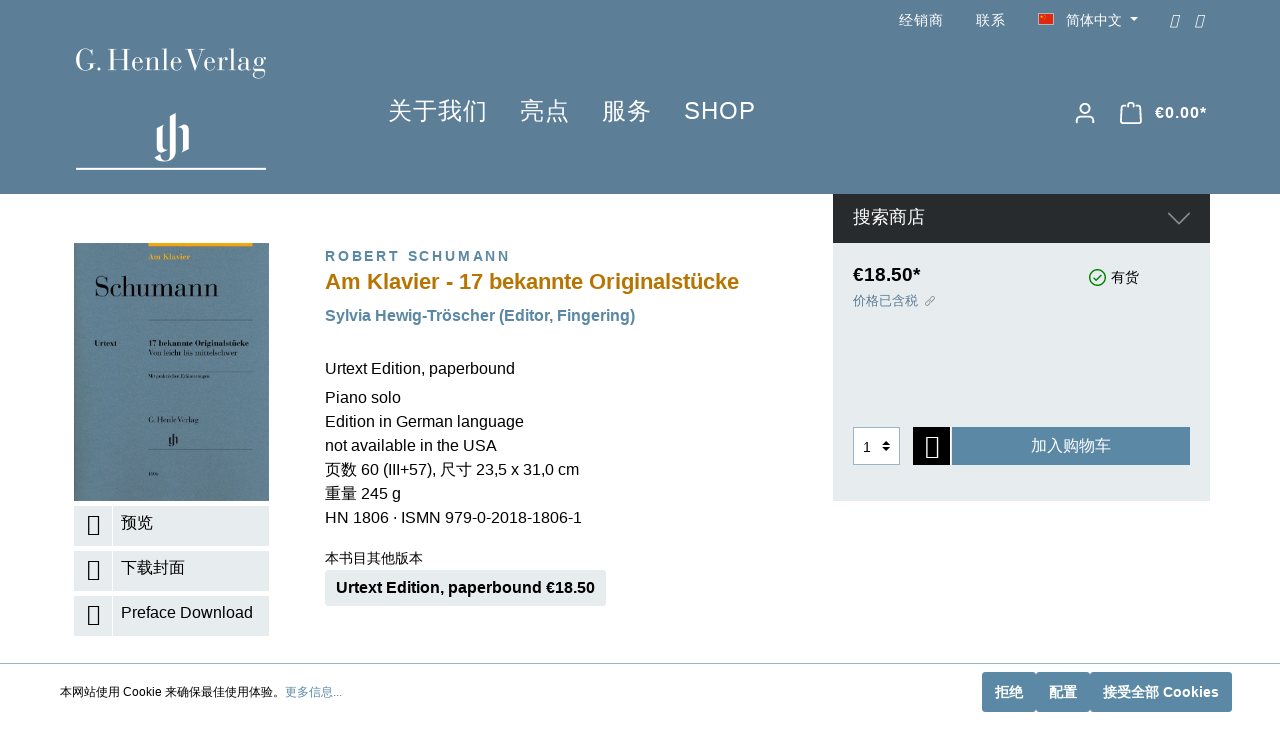

--- FILE ---
content_type: text/html; charset=UTF-8
request_url: https://www.henle.de/cn/Am-Klavier-17-bekannte-Originalstuecke/HN-1806
body_size: 59909
content:

<!DOCTYPE html>

<html lang="zh-CN"
      itemscope="itemscope"
      itemtype="https://schema.org/WebPage">

                            
    <head>
                                    <meta charset="utf-8">
            
                            <meta name="viewport"
                      content="width=device-width, initial-scale=1, shrink-to-fit=no">
            
                            <meta name="author"
                      content=""/>
                <meta name="robots"
                      content="index,follow"/>
                <meta name="revisit-after"
                      content="15 days"/>
                <meta name="keywords"
                      content=""/>
                <meta name="description"
                      content=""/>
            
                <meta property="og:type"
          content="product"/>
    <meta property="og:site_name"
          content="Henle"/>
    <meta property="og:url"
          content="https://www.henle.de/cn/Am-Klavier-17-bekannte-Originalstuecke/HN-1806"/>
    <meta property="og:title"
          content="Am Klavier - 17 bekannte Originalstücke | HN1806 | HN 1806"/>

    <meta property="og:description"
          content=""/>
    <meta property="og:image"
          content="https://www.henle.de/media/ec/bb/86/1686742543/HN-1806-1686742543-sync.jpg"/>

            <meta property="product:brand"
              content="Schumann_Robert"/>
    
            <meta property="product:price:amount"
          content="18.5"/>
    <meta property="product:price:currency"
          content="EUR"/>
    <meta property="product:product_link"
          content="https://www.henle.de/cn/Am-Klavier-17-bekannte-Originalstuecke/HN-1806"/>

    <meta name="twitter:card"
          content="product"/>
    <meta name="twitter:site"
          content="Henle"/>
    <meta name="twitter:title"
          content="Am Klavier - 17 bekannte Originalstücke | HN1806 | HN 1806"/>
    <meta name="twitter:description"
          content=""/>
    <meta name="twitter:image"
          content="https://www.henle.de/media/ec/bb/86/1686742543/HN-1806-1686742543-sync.jpg"/>

                            <meta itemprop="copyrightHolder"
                      content="Henle"/>
                <meta itemprop="copyrightYear"
                      content=""/>
                <meta itemprop="isFamilyFriendly"
                      content="true"/>
                <meta itemprop="image"
                      content="https://www.henle.de/media/e6/c5/e0/1686840158/g-henle-verlag.png"/>
            
                                                
                    <link rel="shortcut icon"
                  href="https://www.henle.de/media/3e/4d/11/1686840240/favicon.ico">
        
                            
                            
            
    
    <link rel="canonical" href="https://www.henle.de/cn/Am-Klavier-17-bekannte-Originalstuecke/HN-1806" />

                    <title itemprop="name">Am Klavier - 17 bekannte Originalstücke | HN1806 | HN 1806</title>
        
                                                                               <link rel="stylesheet"
                      href="https://www.henle.de/theme/a0265c4e9d77c3b86c9d9f00361cd2c7/css/all.css?17525663001351372">
                                    

                                                                                                                                                                                                                                                                                                                                                                                                                                                                                                                                                                        

    
            <link rel="stylesheet" href="https://www.henle.de/bundles/moorlfoundation/storefront/css/animate.css?176975992089270">
    
    
            <style>
            :root {
                --moorl-advanced-search-width: 600px;
            }
        </style>
    
  <script defer src="https://www.henle.de/bundles/mwshenletheme/fontawesome.min.js?176975991956832"></script>
  <script defer src="https://www.henle.de/bundles/mwshenletheme/brands.min.js?1769759919469550"></script>
  <script defer src="https://www.henle.de/bundles/mwshenletheme/solid.min.js?1769759919826243"></script>
    
                        <script>
        window.features = {"V6_5_0_0":false,"v6.5.0.0":false,"PERFORMANCE_TWEAKS":false,"performance.tweaks":false,"FEATURE_NEXT_1797":false,"feature.next.1797":false,"FEATURE_NEXT_16710":false,"feature.next.16710":false,"FEATURE_NEXT_13810":false,"feature.next.13810":false,"FEATURE_NEXT_13250":false,"feature.next.13250":false,"FEATURE_NEXT_17276":false,"feature.next.17276":false,"FEATURE_NEXT_16151":false,"feature.next.16151":false,"FEATURE_NEXT_16155":false,"feature.next.16155":false,"FEATURE_NEXT_19501":false,"feature.next.19501":false,"FEATURE_NEXT_15053":false,"feature.next.15053":false,"FEATURE_NEXT_18215":false,"feature.next.18215":false,"FEATURE_NEXT_15815":false,"feature.next.15815":false,"FEATURE_NEXT_14699":false,"feature.next.14699":false,"FEATURE_NEXT_15707":false,"feature.next.15707":false,"FEATURE_NEXT_14360":false,"feature.next.14360":false,"FEATURE_NEXT_15172":false,"feature.next.15172":false,"FEATURE_NEXT_14001":false,"feature.next.14001":false,"FEATURE_NEXT_7739":false,"feature.next.7739":false,"FEATURE_NEXT_16200":false,"feature.next.16200":false,"FEATURE_NEXT_13410":false,"feature.next.13410":false,"FEATURE_NEXT_15917":false,"feature.next.15917":false,"FEATURE_NEXT_15957":false,"feature.next.15957":false,"FEATURE_NEXT_13601":false,"feature.next.13601":false,"FEATURE_NEXT_16992":false,"feature.next.16992":false,"FEATURE_NEXT_7530":false,"feature.next.7530":false,"FEATURE_NEXT_16824":false,"feature.next.16824":false,"FEATURE_NEXT_16271":false,"feature.next.16271":false,"FEATURE_NEXT_15381":false,"feature.next.15381":false,"FEATURE_NEXT_17275":false,"feature.next.17275":false,"FEATURE_NEXT_17016":false,"feature.next.17016":false,"FEATURE_NEXT_16236":false,"feature.next.16236":false,"FEATURE_NEXT_16640":false,"feature.next.16640":false,"FEATURE_NEXT_17858":false,"feature.next.17858":false,"FEATURE_NEXT_6758":false,"feature.next.6758":false,"FEATURE_NEXT_19048":false,"feature.next.19048":false,"FEATURE_NEXT_19822":false,"feature.next.19822":false,"FEATURE_NEXT_18129":false,"feature.next.18129":false,"FEATURE_NEXT_19163":false,"feature.next.19163":false,"FEATURE_NEXT_18187":false,"feature.next.18187":false,"FEATURE_NEXT_17978":false,"feature.next.17978":false,"FEATURE_NEXT_11634":false,"feature.next.11634":false,"FEATURE_NEXT_21547":false,"feature.next.21547":false,"FEATURE_NEXT_22900":false,"feature.next.22900":false};
    </script>
        
                                    <!-- Matomo -->
<script>
  var _paq = window._paq = window._paq || [];
  /* tracker methods like "setCustomDimension" should be called before "trackPageView" */
  _paq.push(['trackPageView']);
  _paq.push(['enableLinkTracking']);
  (function() {
    var u="//analytics.henle.de/";
    _paq.push(['setTrackerUrl', u+'matomo.php']);
    _paq.push(['setSiteId', '1']);
    var d=document, g=d.createElement('script'), s=d.getElementsByTagName('script')[0];
    g.async=true; g.src=u+'matomo.js'; s.parentNode.insertBefore(g,s);
  })();
</script>
<!-- End Matomo Code -->

                
        
            <script>
            window.mediameetsFacebookPixelData = new Map();
        </script>
    
                            
            
                
                                    <script>
                    window.useDefaultCookieConsent = true;
                </script>
                    
            </head>

    <body class="is-ctl-product is-act-index">

            <div data-mws-sales-channel-domain-chooser
         data-controller-url="/cn/mwsSalesChannelDomainCheck"
         data-redirect-to="frontend.detail.page"
         data-redirect-parameters="{&quot;productId&quot;:&quot;7a10af9e1cdced1183e8002248d4798d&quot;}"
    >
    </div>

                        <noscript class="noscript-main">
                
    <div role="alert"
         class="alert alert-info alert-has-icon">
                                                                                                                                                                <span class="icon icon-info">
                        <svg xmlns="http://www.w3.org/2000/svg" xmlns:xlink="http://www.w3.org/1999/xlink" width="24" height="24" viewBox="0 0 24 24"><defs><path d="M12 7c.5523 0 1 .4477 1 1s-.4477 1-1 1-1-.4477-1-1 .4477-1 1-1zm1 9c0 .5523-.4477 1-1 1s-1-.4477-1-1v-5c0-.5523.4477-1 1-1s1 .4477 1 1v5zm11-4c0 6.6274-5.3726 12-12 12S0 18.6274 0 12 5.3726 0 12 0s12 5.3726 12 12zM12 2C6.4772 2 2 6.4772 2 12s4.4772 10 10 10 10-4.4772 10-10S17.5228 2 12 2z" id="icons-default-info" /></defs><use xlink:href="#icons-default-info" fill="#758CA3" fill-rule="evenodd" /></svg>
        </span>
                                        
                    <div class="alert-content-container">
                                                    
                                    <div class="alert-content">
                                                    为了能够使用全部功能，我们建议您在浏览器中开启支持Javascript。
                                            </div>
                
                                                                </div>
            </div>
            </noscript>
        
                            <header class="header-main">
                                    <div class="container">
                                                                        <div class="top-bar d-none d-lg-block">
                <nav class="top-bar-nav">
                                    
                                                                                                                        <div class="top-bar-nav-item top-bar-menu">
                                <a class="nav-link main-navigation-link"
                                    href="https://www.henle.de/cn/retailer"
                                    itemprop="url"
                                                                        title="经销商">
                                    <div class="main-navigation-link-text">
                                        <span itemprop="name">经销商</span>
                                    </div>
                                </a>
                            </div>
                                                                                                                                                <div class="top-bar-nav-item top-bar-menu">
                                <a class="nav-link main-navigation-link"
                                    href="https://www.henle.de/cn/contact/"
                                    itemprop="url"
                                                                        title="联系">
                                    <div class="main-navigation-link-text">
                                        <span itemprop="name">联系</span>
                                    </div>
                                </a>
                            </div>
                                                            
                                            
            <div class="top-bar-nav-item top-bar-language">
                            <form method="post"
                      action="/cn/checkout/language"
                      class="language-form"
                      data-form-auto-submit="true">

                                                                <input type="hidden" name="_csrf_token" value="b0971387.52nTYK2ZSXgPUJOkNNE1IIc70VEplkPt7thvH8T5Vqc.rzidCcvsGyg4A9LHYIN7cbJXtR0c-yWKo4EpaIaTOJ_ROeYilMwnN2Mz9A">
                    
                                                                                                                    
                        <div class="languages-menu dropdown">
                            <button class="btn dropdown-toggle top-bar-nav-btn"
                                    type="button"
                                    id="languagesDropdown-top-bar"
                                    data-toggle="dropdown"
                                    aria-haspopup="true"
                                    aria-expanded="false">
                                <div class="top-bar-list-icon language-flag country-zh language-cn"></div>
                                <span class="top-bar-nav-text">简体中文</span>
                            </button>
                                                            <div class="top-bar-list dropdown-menu dropdown-menu-right"
                                    aria-labelledby="languagesDropdown-top-bar">
                                                                            <div class="top-bar-list-item dropdown-item"
                                             title="">

                                                            
    <label class="top-bar-list-label"
           for="top-bar-a95d43f3a7f34d64b28140c9680cde89">
                    <input id="top-bar-a95d43f3a7f34d64b28140c9680cde89--"
                   class="top-bar-list-radio d-none"
                   value=""
                   name="salesChannelId-a95d43f3a7f34d64b28140c9680cde89"
                   type="hidden">
        

        <input id="top-bar-a95d43f3a7f34d64b28140c9680cde89"
               class="top-bar-list-radio"
               value="a95d43f3a7f34d64b28140c9680cde89"
               name="languageId"
               type="radio"
                >
        <div class="top-bar-list-icon language-flag country-de language-de"></div>
        Deutsch
    </label>
                                        </div>
                                                                            <div class="top-bar-list-item dropdown-item"
                                             title="">

                                                            
    <label class="top-bar-list-label"
           for="top-bar-2fbb5fe2e29a4d70aa5854ce7ce3e20b">
                    <input id="top-bar-2fbb5fe2e29a4d70aa5854ce7ce3e20b--"
                   class="top-bar-list-radio d-none"
                   value=""
                   name="salesChannelId-2fbb5fe2e29a4d70aa5854ce7ce3e20b"
                   type="hidden">
        

        <input id="top-bar-2fbb5fe2e29a4d70aa5854ce7ce3e20b"
               class="top-bar-list-radio"
               value="2fbb5fe2e29a4d70aa5854ce7ce3e20b"
               name="languageId"
               type="radio"
                >
        <div class="top-bar-list-icon language-flag country-en language-gb"></div>
        English
    </label>
                                        </div>
                                                                            <div class="top-bar-list-item dropdown-item"
                                             title="">

                                                            
    <label class="top-bar-list-label"
           for="top-bar-0eef01e99477438aa7a8677f28544b3d">
                    <input id="top-bar-0eef01e99477438aa7a8677f28544b3d--063f215775884a789a6eea5988d19d05"
                   class="top-bar-list-radio d-none"
                   value="063f215775884a789a6eea5988d19d05"
                   name="salesChannelId-0eef01e99477438aa7a8677f28544b3d"
                   type="hidden">
        

        <input id="top-bar-0eef01e99477438aa7a8677f28544b3d"
               class="top-bar-list-radio"
               value="0eef01e99477438aa7a8677f28544b3d"
               name="languageId"
               type="radio"
                >
        <div class="top-bar-list-icon language-flag country-en language-us"></div>
        English (US)
    </label>
                                        </div>
                                                                            <div class="top-bar-list-item dropdown-item"
                                             title="">

                                                            
    <label class="top-bar-list-label"
           for="top-bar-ac2a7d8290d44f68a2afc0f8e2e9ea49">
                    <input id="top-bar-ac2a7d8290d44f68a2afc0f8e2e9ea49--"
                   class="top-bar-list-radio d-none"
                   value=""
                   name="salesChannelId-ac2a7d8290d44f68a2afc0f8e2e9ea49"
                   type="hidden">
        

        <input id="top-bar-ac2a7d8290d44f68a2afc0f8e2e9ea49"
               class="top-bar-list-radio"
               value="ac2a7d8290d44f68a2afc0f8e2e9ea49"
               name="languageId"
               type="radio"
                >
        <div class="top-bar-list-icon language-flag country-fr language-fr"></div>
        Français
    </label>
                                        </div>
                                                                            <div class="top-bar-list-item dropdown-item"
                                             title="">

                                                            
    <label class="top-bar-list-label"
           for="top-bar-0472e57c6bdc49e3bb1e5e09f5bcb317">
                    <input id="top-bar-0472e57c6bdc49e3bb1e5e09f5bcb317--"
                   class="top-bar-list-radio d-none"
                   value=""
                   name="salesChannelId-0472e57c6bdc49e3bb1e5e09f5bcb317"
                   type="hidden">
        

        <input id="top-bar-0472e57c6bdc49e3bb1e5e09f5bcb317"
               class="top-bar-list-radio"
               value="0472e57c6bdc49e3bb1e5e09f5bcb317"
               name="languageId"
               type="radio"
                >
        <div class="top-bar-list-icon language-flag country-ja language-jp"></div>
        日本語
    </label>
                                        </div>
                                                                            <div class="top-bar-list-item dropdown-item item-checked"
                                             title="">

                                                            
    <label class="top-bar-list-label"
           for="top-bar-f0166dc4ec384edab1d5ae688648d08f">
                    <input id="top-bar-f0166dc4ec384edab1d5ae688648d08f--"
                   class="top-bar-list-radio d-none"
                   value=""
                   name="salesChannelId-f0166dc4ec384edab1d5ae688648d08f"
                   type="hidden">
        

        <input id="top-bar-f0166dc4ec384edab1d5ae688648d08f"
               class="top-bar-list-radio"
               value="f0166dc4ec384edab1d5ae688648d08f"
               name="languageId"
               type="radio"
                 checked>
        <div class="top-bar-list-icon language-flag country-zh language-cn"></div>
        简体中文
    </label>
                                        </div>
                                                                    </div>
                                                    </div>

                        <input name="redirectTo" type="hidden" value="frontend.detail.page"/>

                                                    <input name="redirectParameters[productId]" type="hidden" value="7a10af9e1cdced1183e8002248d4798d">
                                                            </form>
                    </div>
                
                            
                        <div class="top-bar-nav-item top-bar-facebook">
                <a href="https://www.facebook.com/henleverlag" title="Henle Verlag auf Facebook"><i class="fa-brands fa-facebook"></i></a>
            </div>
            <div class="top-bar-nav-item top-bar-youtube">
                <a href="https://www.youtube.com/user/Henleverlag" title="Henle Verlag auf YouTube"><i class="fa-brands fa-youtube"></i></a>
            </div>  
            <div class="top-bar-nav-item top-bar-instagram">
                <a href="https://www.instagram.com/henleverlag" title="Henle Verlag auf Instagram"><i class="fa-brands fa-instagram"></i></a>
            </div>
                                </nav>
    </div>
    
            <div class="row align-items-center header-row">
                    <div class="col-12 col-md-3 col-lg-3 header-logo-col">
                <div class="header-logo-main">
                    <a class="header-logo-main-link"
               href="/cn/"
               title="回到首页">
                                    <picture class="header-logo-picture">
                                                                                
                                                                                    <source srcset="https://www.henle.de/media/35/47/95/1686840198/g-henle-verlag-h.png"
                                        media="(max-width: 767px)">
                                                    
                                                                                    <img src="https://www.henle.de/media/e6/c5/e0/1686840158/g-henle-verlag.png"
                                     alt="回到首页"
                                     class="img-fluid header-logo-main-img"/>
                                                                        </picture>
                            </a>
            </div>
        </div>
    
                    <div class="col-6 col-lg-6 col-md-6 d-none d-md-block">
            <div class="row">
                <div class="col-md-auto d-none d-md-block ">
                    <div class="nav-main">
                                                    
    <div class="main-navigation"
         id="mainNavigation"
         data-flyout-menu="true">
                    <div class="container">
                                    <nav class="nav main-navigation-menu"
                        itemscope="itemscope"
                        itemtype="http://schema.org/SiteNavigationElement">
                        
                        
                            
                    
                
                                                                                                <div class="nav-link main-navigation-link"
                                                                                            data-flyout-menu-trigger="9fb429e24534451786a7f2de6f7d8f63"
                                                                                          title="关于我们">
                                            <div class="main-navigation-link-text">
                                                <span itemprop="name">关于我们</span>
                                            </div>
                                        </div>
                                                                    
                            
                
                                                                                                <a class="nav-link main-navigation-link"
                                           href="https://www.henle.de/cn/navigation/dcafa9cd694c4cf1b9d812f71258b666"
                                           itemprop="url"
                                           data-flyout-menu-trigger="dcafa9cd694c4cf1b9d812f71258b666"                                                                                      title="亮点">
                                            <div class="main-navigation-link-text">
                                                <span itemprop="name">亮点</span>
                                            </div>
                                        </a>
                                                                    
                            
                
                                                                                                <div class="nav-link main-navigation-link"
                                                                                            data-flyout-menu-trigger="57d967e1a0084ed2a9c1ed2d8715e343"
                                                                                          title="服务">
                                            <div class="main-navigation-link-text">
                                                <span itemprop="name">服务</span>
                                            </div>
                                        </div>
                                                                    
                            
                
                                                                                                <div class="nav-link main-navigation-link"
                                                                                            data-flyout-menu-trigger="02d466a4d938466393b147f5223dfe0a"
                                                                                          title="Shop">
                                            <div class="main-navigation-link-text">
                                                <span itemprop="name">Shop</span>
                                            </div>
                                        </div>
                                                                    
                                </nav>
                            </div>
        
                                                                                                                                                
                        <div class="navigation-flyouts">
                                                                                                                                                                <div class="navigation-flyout"
                                             data-flyout-menu-id="9fb429e24534451786a7f2de6f7d8f63">
                                            <div class="container">
                                                                                                                        <div class="row navigation-flyout-bar">
                            <div class="col">
                    <div class="navigation-flyout-category-link">
                                                                                                </div>
                </div>
            
                            <div class="col-auto">
                    <div class="navigation-flyout-close js-close-flyout-menu">
                                                                                                                                                                                            <span class="icon icon-x">
                        <svg xmlns="http://www.w3.org/2000/svg" xmlns:xlink="http://www.w3.org/1999/xlink" width="24" height="24" viewBox="0 0 24 24"><defs><path d="m10.5858 12-7.293-7.2929c-.3904-.3905-.3904-1.0237 0-1.4142.3906-.3905 1.0238-.3905 1.4143 0L12 10.5858l7.2929-7.293c.3905-.3904 1.0237-.3904 1.4142 0 .3905.3906.3905 1.0238 0 1.4143L13.4142 12l7.293 7.2929c.3904.3905.3904 1.0237 0 1.4142-.3906.3905-1.0238.3905-1.4143 0L12 13.4142l-7.2929 7.293c-.3905.3904-1.0237.3904-1.4142 0-.3905-.3906-.3905-1.0238 0-1.4143L10.5858 12z" id="icons-default-x" /></defs><use xlink:href="#icons-default-x" fill="#758CA3" fill-rule="evenodd" /></svg>
        </span>
                                                                            </div>
                </div>
                    </div>
    
            <div class="row navigation-flyout-content">
                            <div class="col">
                    <div class="navigation-flyout-categories">
                                                        
                    
    
    <div class="row navigation-flyout-categories is-level-0">
                                            
                            <div class="col-3 navigation-flyout-col">
                                                                        <a class="nav-item nav-link navigation-flyout-link is-level-0"
                               href="https://www.henle.de/cn/profile/"
                               itemprop="url"
                                                              title="简介">
                                <span itemprop="name">简介</span>
                            </a>
                                            
                                                                            
        
    
    <div class="navigation-flyout-categories is-level-1">
            </div>
                                                            </div>
                                                        
                            <div class="col-3 navigation-flyout-col">
                                                                        <a class="nav-item nav-link navigation-flyout-link is-level-0"
                               href="https://www.henle.de/cn/urtext/"
                               itemprop="url"
                                                              title="什么是原作版">
                                <span itemprop="name">什么是原作版</span>
                            </a>
                                            
                                                                            
        
    
    <div class="navigation-flyout-categories is-level-1">
            </div>
                                                            </div>
                                                        
                            <div class="col-3 navigation-flyout-col">
                                                                        <a class="nav-item nav-link navigation-flyout-link is-level-0"
                               href="https://www.henle.de/cn/music-engraving/"
                               itemprop="url"
                                                              title="音乐制版">
                                <span itemprop="name">音乐制版</span>
                            </a>
                                            
                                                                            
        
    
    <div class="navigation-flyout-categories is-level-1">
            </div>
                                                            </div>
                                                        
                            <div class="col-3 navigation-flyout-col">
                                                                        <a class="nav-item nav-link navigation-flyout-link is-level-0"
                               href="https://www.henle-library.com/"
                               itemprop="url"
                               target="_blank"
                                                                                                 title="亨乐图书馆App">
                                <span itemprop="name">亨乐图书馆App</span>
                            </a>
                                            
                                                                            
        
    
    <div class="navigation-flyout-categories is-level-1">
            </div>
                                                            </div>
                                                        
                            <div class="col-3 navigation-flyout-col">
                                                                        <a class="nav-item nav-link navigation-flyout-link is-level-0"
                               href="https://www.henle.de/cn/guenter-henle/"
                               itemprop="url"
                                                              title="君特·亨乐">
                                <span itemprop="name">君特·亨乐</span>
                            </a>
                                            
                                                                            
        
    
    <div class="navigation-flyout-categories is-level-1">
            </div>
                                                            </div>
                                                        
                            <div class="col-3 navigation-flyout-col">
                                                                        <a class="nav-item nav-link navigation-flyout-link is-level-0"
                               href="https://www.henle.de/cn/navigation/1983c38e95a14f9faee29a3534ae4c8f"
                               itemprop="url"
                                                              title="伙伴">
                                <span itemprop="name">伙伴</span>
                            </a>
                                            
                                                                            
        
    
    <div class="navigation-flyout-categories is-level-1">
            </div>
                                                            </div>
                                                        
                            <div class="col-3 navigation-flyout-col">
                                                                        <a class="nav-item nav-link navigation-flyout-link is-level-0"
                               href="https://www.henle.de/cn/navigation/ed105ffa2f954faa908e0dce86aa9c66"
                               itemprop="url"
                                                              title="贡献者">
                                <span itemprop="name">贡献者</span>
                            </a>
                                            
                                                                            
        
    
    <div class="navigation-flyout-categories is-level-1">
            </div>
                                                            </div>
                                                        
                            <div class="col-3 navigation-flyout-col">
                                                                        <a class="nav-item nav-link navigation-flyout-link is-level-0"
                               href="https://www.henle.de/cn/corporate-responsibility/"
                               itemprop="url"
                                                              title="企业责任">
                                <span itemprop="name">企业责任</span>
                            </a>
                                            
                                                                            
        
    
    <div class="navigation-flyout-categories is-level-1">
            </div>
                                                            </div>
                        </div>
                                            </div>
                </div>
            
                                                </div>
                                                                                                </div>
                                        </div>
                                    
                                                                                                                                                                                                    <div class="navigation-flyout"
                                             data-flyout-menu-id="dcafa9cd694c4cf1b9d812f71258b666">
                                            <div class="container">
                                                                                                                        <div class="row navigation-flyout-bar">
                            <div class="col">
                    <div class="navigation-flyout-category-link">
                                                                                    <a class="nav-link"
                                   href="https://www.henle.de/cn/navigation/dcafa9cd694c4cf1b9d812f71258b666"
                                   itemprop="url"
                                   title="亮点">
                                                                            显示全部 亮点
                                                                                                                                                <span class="icon icon-arrow-right icon-primary">
                        <svg xmlns="http://www.w3.org/2000/svg" xmlns:xlink="http://www.w3.org/1999/xlink" width="16" height="16" viewBox="0 0 16 16"><defs><path id="icons-solid-arrow-right" d="M6.7071 6.2929c-.3905-.3905-1.0237-.3905-1.4142 0-.3905.3905-.3905 1.0237 0 1.4142l3 3c.3905.3905 1.0237.3905 1.4142 0l3-3c.3905-.3905.3905-1.0237 0-1.4142-.3905-.3905-1.0237-.3905-1.4142 0L9 8.5858l-2.2929-2.293z" /></defs><use transform="rotate(-90 9 8.5)" xlink:href="#icons-solid-arrow-right" fill="#758CA3" fill-rule="evenodd" /></svg>
        </span>
                                                                        </a>
                                                                        </div>
                </div>
            
                            <div class="col-auto">
                    <div class="navigation-flyout-close js-close-flyout-menu">
                                                                                                                                                                                            <span class="icon icon-x">
                        <svg xmlns="http://www.w3.org/2000/svg" xmlns:xlink="http://www.w3.org/1999/xlink" width="24" height="24" viewBox="0 0 24 24"><defs><path d="m10.5858 12-7.293-7.2929c-.3904-.3905-.3904-1.0237 0-1.4142.3906-.3905 1.0238-.3905 1.4143 0L12 10.5858l7.2929-7.293c.3905-.3904 1.0237-.3904 1.4142 0 .3905.3906.3905 1.0238 0 1.4143L13.4142 12l7.293 7.2929c.3904.3905.3904 1.0237 0 1.4142-.3906.3905-1.0238.3905-1.4143 0L12 13.4142l-7.2929 7.293c-.3905.3904-1.0237.3904-1.4142 0-.3905-.3906-.3905-1.0238 0-1.4143L10.5858 12z" id="icons-default-x" /></defs><use xlink:href="#icons-default-x" fill="#758CA3" fill-rule="evenodd" /></svg>
        </span>
                                                                            </div>
                </div>
                    </div>
    
            <div class="row navigation-flyout-content">
                            <div class="col">
                    <div class="navigation-flyout-categories">
                                                        
                    
    
    <div class="row navigation-flyout-categories is-level-0">
                                            
                            <div class="col-3 navigation-flyout-col">
                                                                        <a class="nav-item nav-link navigation-flyout-link is-level-0"
                               href="https://www.henle.de/cn/clarinet-2025"
                               itemprop="url"
                                                              title="单簧管 2025">
                                <span itemprop="name">单簧管 2025</span>
                            </a>
                                            
                                                                            
        
    
    <div class="navigation-flyout-categories is-level-1">
            </div>
                                                            </div>
                                                        
                            <div class="col-3 navigation-flyout-col">
                                                                        <a class="nav-item nav-link navigation-flyout-link is-level-0"
                               href="https://www.henle.de/cn/Chopin-Waltz-2024/"
                               itemprop="url"
                                                              title="肖邦圆舞曲-发现于2024">
                                <span itemprop="name">肖邦圆舞曲-发现于2024</span>
                            </a>
                                            
                                                                            
        
    
    <div class="navigation-flyout-categories is-level-1">
            </div>
                                                            </div>
                                                        
                            <div class="col-3 navigation-flyout-col">
                                                                        <a class="nav-item nav-link navigation-flyout-link is-level-0"
                               href="https://www.henle.de/cn/ravel2025/"
                               itemprop="url"
                                                              title="拉威尔与朋友们 2025">
                                <span itemprop="name">拉威尔与朋友们 2025</span>
                            </a>
                                            
                                                                            
        
    
    <div class="navigation-flyout-categories is-level-1">
            </div>
                                                            </div>
                                                        
                            <div class="col-3 navigation-flyout-col">
                                                                        <a class="nav-item nav-link navigation-flyout-link is-level-0"
                               href="https://www.henle.de/cn/piano-concerto/"
                               itemprop="url"
                                                              title="钢琴协奏曲">
                                <span itemprop="name">钢琴协奏曲</span>
                            </a>
                                            
                                                                            
        
    
    <div class="navigation-flyout-categories is-level-1">
            </div>
                                                            </div>
                                                        
                            <div class="col-3 navigation-flyout-col">
                                                                        <a class="nav-item nav-link navigation-flyout-link is-level-0"
                               href="https://www.henle.de/cn/Schoenberg-2024/"
                               itemprop="url"
                                                              title="勋伯格2024">
                                <span itemprop="name">勋伯格2024</span>
                            </a>
                                            
                                                                            
        
    
    <div class="navigation-flyout-categories is-level-1">
            </div>
                                                            </div>
                                                        
                            <div class="col-3 navigation-flyout-col">
                                                                        <a class="nav-item nav-link navigation-flyout-link is-level-0"
                               href="https://www.henle.de/cn/Sergei-Prokofiev/"
                               itemprop="url"
                                                              title="谢尔盖·普罗科菲耶夫">
                                <span itemprop="name">谢尔盖·普罗科菲耶夫</span>
                            </a>
                                            
                                                                            
        
    
    <div class="navigation-flyout-categories is-level-1">
            </div>
                                                            </div>
                                                        
                            <div class="col-3 navigation-flyout-col">
                                                                        <a class="nav-item nav-link navigation-flyout-link is-level-0"
                               href="https://www.henle.de/cn/75/"
                               itemprop="url"
                                                              title="75周年庆典">
                                <span itemprop="name">75周年庆典</span>
                            </a>
                                            
                                                                            
        
    
    <div class="navigation-flyout-categories is-level-1">
            </div>
                                                            </div>
                                                        
                            <div class="col-3 navigation-flyout-col">
                                                                        <a class="nav-item nav-link navigation-flyout-link is-level-0"
                               href="https://www.henle.de/cn/henle4strings/"
                               itemprop="url"
                                                              title="Henle4Strings">
                                <span itemprop="name">Henle4Strings</span>
                            </a>
                                            
                                                                            
        
    
    <div class="navigation-flyout-categories is-level-1">
            </div>
                                                            </div>
                                                        
                            <div class="col-3 navigation-flyout-col">
                                                                        <a class="nav-item nav-link navigation-flyout-link is-level-0"
                               href="https://www.henle.de/cn/navigation/fbdfa0e5899d4bb8b09c2a9c8526681c"
                               itemprop="url"
                                                              title="海顿钢琴奏鸣曲（仅英文）">
                                <span itemprop="name">海顿钢琴奏鸣曲（仅英文）</span>
                            </a>
                                            
                                                                            
        
    
    <div class="navigation-flyout-categories is-level-1">
            </div>
                                                            </div>
                                                        
                            <div class="col-3 navigation-flyout-col">
                                                                        <a class="nav-item nav-link navigation-flyout-link is-level-0"
                               href="https://www.henle.de/cn/navigation/647ef89a14e744d7baa3248dc85bf1ea"
                               itemprop="url"
                                                              title="作曲家基辛">
                                <span itemprop="name">作曲家基辛</span>
                            </a>
                                            
                                                                            
        
    
    <div class="navigation-flyout-categories is-level-1">
            </div>
                                                            </div>
                                                        
                            <div class="col-3 navigation-flyout-col">
                                                                        <a class="nav-item nav-link navigation-flyout-link is-level-0"
                               href="https://www.henle.de/cn/navigation/2c95327d106a4ebe97d135aaeeba47b5"
                               itemprop="url"
                                                              title="理查·施特劳斯（仅英文）">
                                <span itemprop="name">理查·施特劳斯（仅英文）</span>
                            </a>
                                            
                                                                            
        
    
    <div class="navigation-flyout-categories is-level-1">
            </div>
                                                            </div>
                                                        
                            <div class="col-3 navigation-flyout-col">
                                                                        <a class="nav-item nav-link navigation-flyout-link is-level-0"
                               href="https://www.henle.de/cn/2021/"
                               itemprop="url"
                                                              title="圣桑 2021（仅英文）">
                                <span itemprop="name">圣桑 2021（仅英文）</span>
                            </a>
                                            
                                                                            
        
    
    <div class="navigation-flyout-categories is-level-1">
            </div>
                                                            </div>
                        </div>
                                            </div>
                </div>
            
                                                </div>
                                                                                                </div>
                                        </div>
                                    
                                                                                                                                                                                                    <div class="navigation-flyout"
                                             data-flyout-menu-id="57d967e1a0084ed2a9c1ed2d8715e343">
                                            <div class="container">
                                                                                                                        <div class="row navigation-flyout-bar">
                            <div class="col">
                    <div class="navigation-flyout-category-link">
                                                                                                </div>
                </div>
            
                            <div class="col-auto">
                    <div class="navigation-flyout-close js-close-flyout-menu">
                                                                                                                                                                                            <span class="icon icon-x">
                        <svg xmlns="http://www.w3.org/2000/svg" xmlns:xlink="http://www.w3.org/1999/xlink" width="24" height="24" viewBox="0 0 24 24"><defs><path d="m10.5858 12-7.293-7.2929c-.3904-.3905-.3904-1.0237 0-1.4142.3906-.3905 1.0238-.3905 1.4143 0L12 10.5858l7.2929-7.293c.3905-.3904 1.0237-.3904 1.4142 0 .3905.3906.3905 1.0238 0 1.4143L13.4142 12l7.293 7.2929c.3904.3905.3904 1.0237 0 1.4142-.3906.3905-1.0238.3905-1.4143 0L12 13.4142l-7.2929 7.293c-.3905.3904-1.0237.3904-1.4142 0-.3905-.3906-.3905-1.0238 0-1.4143L10.5858 12z" id="icons-default-x" /></defs><use xlink:href="#icons-default-x" fill="#758CA3" fill-rule="evenodd" /></svg>
        </span>
                                                                            </div>
                </div>
                    </div>
    
            <div class="row navigation-flyout-content">
                            <div class="col">
                    <div class="navigation-flyout-categories">
                                                        
                    
    
    <div class="row navigation-flyout-categories is-level-0">
                                            
                            <div class="col-3 navigation-flyout-col">
                                                                        <a class="nav-item nav-link navigation-flyout-link is-level-0"
                               href="https://www.henle.de/cn/navigation/dbcf9263cc0a4cdc90de80309275e5b3"
                               itemprop="url"
                                                              title="问题解答">
                                <span itemprop="name">问题解答</span>
                            </a>
                                            
                                                                            
        
    
    <div class="navigation-flyout-categories is-level-1">
            </div>
                                                            </div>
                                                        
                            <div class="col-3 navigation-flyout-col">
                                                                        <a class="nav-item nav-link navigation-flyout-link is-level-0"
                               href="https://www.henle.de/cn/navigation/e0a59ed468364dcb98e742da17e8757e"
                               itemprop="url"
                                                              title="信息资料">
                                <span itemprop="name">信息资料</span>
                            </a>
                                            
                                                                            
        
    
    <div class="navigation-flyout-categories is-level-1">
            </div>
                                                            </div>
                                                        
                            <div class="col-3 navigation-flyout-col">
                                                                        <a class="nav-item nav-link navigation-flyout-link is-level-0"
                               href="https://web.inxmail.com/henle-verlag/eng_anmeldung.jsp"
                               itemprop="url"
                               target="_blank"
                                                                                                 title="简讯">
                                <span itemprop="name">简讯</span>
                            </a>
                                            
                                                                            
        
    
    <div class="navigation-flyout-categories is-level-1">
            </div>
                                                            </div>
                                                        
                            <div class="col-3 navigation-flyout-col">
                                                                        <a class="nav-item nav-link navigation-flyout-link is-level-0"
                               href="https://www.henle.de/cn/StoreLocator?distance=25&amp;order=distance"
                               itemprop="url"
                                                              title="线下门店">
                                <span itemprop="name">线下门店</span>
                            </a>
                                            
                                                                            
        
    
    <div class="navigation-flyout-categories is-level-1">
            </div>
                                                            </div>
                                                        
                            <div class="col-3 navigation-flyout-col">
                                                                        <a class="nav-item nav-link navigation-flyout-link is-level-0"
                               href="https://www.henle.de/cn/students-and-teachers/"
                               itemprop="url"
                                                              title="师生乐谱推荐">
                                <span itemprop="name">师生乐谱推荐</span>
                            </a>
                                            
                                                                            
        
    
    <div class="navigation-flyout-categories is-level-1">
            </div>
                                                            </div>
                                                        
                            <div class="col-3 navigation-flyout-col">
                                                                        <a class="nav-item nav-link navigation-flyout-link is-level-0"
                               href="https://www.henle.de/blog/cn/"
                               itemprop="url"
                                                              title="亨乐博客">
                                <span itemprop="name">亨乐博客</span>
                            </a>
                                            
                                                                            
        
    
    <div class="navigation-flyout-categories is-level-1">
            </div>
                                                            </div>
                                                        
                            <div class="col-3 navigation-flyout-col">
                                                                        <a class="nav-item nav-link navigation-flyout-link is-level-0"
                               href="https://www.henle.de/cn/News/"
                               itemprop="url"
                                                              title="新闻">
                                <span itemprop="name">新闻</span>
                            </a>
                                            
                                                                            
        
    
    <div class="navigation-flyout-categories is-level-1">
            </div>
                                                            </div>
                        </div>
                                            </div>
                </div>
            
                                                </div>
                                                                                                </div>
                                        </div>
                                    
                                                                                                                                                                                                    <div class="navigation-flyout"
                                             data-flyout-menu-id="02d466a4d938466393b147f5223dfe0a">
                                            <div class="container">
                                                                                                                        <div class="row navigation-flyout-bar">
                            <div class="col">
                    <div class="navigation-flyout-category-link">
                                                                                                </div>
                </div>
            
                            <div class="col-auto">
                    <div class="navigation-flyout-close js-close-flyout-menu">
                                                                                                                                                                                            <span class="icon icon-x">
                        <svg xmlns="http://www.w3.org/2000/svg" xmlns:xlink="http://www.w3.org/1999/xlink" width="24" height="24" viewBox="0 0 24 24"><defs><path d="m10.5858 12-7.293-7.2929c-.3904-.3905-.3904-1.0237 0-1.4142.3906-.3905 1.0238-.3905 1.4143 0L12 10.5858l7.2929-7.293c.3905-.3904 1.0237-.3904 1.4142 0 .3905.3906.3905 1.0238 0 1.4143L13.4142 12l7.293 7.2929c.3904.3905.3904 1.0237 0 1.4142-.3906.3905-1.0238.3905-1.4143 0L12 13.4142l-7.2929 7.293c-.3905.3904-1.0237.3904-1.4142 0-.3905-.3906-.3905-1.0238 0-1.4143L10.5858 12z" id="icons-default-x" /></defs><use xlink:href="#icons-default-x" fill="#758CA3" fill-rule="evenodd" /></svg>
        </span>
                                                                            </div>
                </div>
                    </div>
    
            <div class="row navigation-flyout-content">
                            <div class="col">
                    <div class="navigation-flyout-categories">
                                                        
                    
    
    <div class="row navigation-flyout-categories is-level-0">
                                            
                            <div class="col-3 navigation-flyout-col">
                                                                        <a class="nav-item nav-link navigation-flyout-link is-level-0"
                               href="https://www.henle.de/cn/Search-by-Composer/"
                               itemprop="url"
                                                              title="Composers">
                                <span itemprop="name">Composers</span>
                            </a>
                                            
                                                                            
        
    
    <div class="navigation-flyout-categories is-level-1">
            </div>
                                                            </div>
                                                        
                            <div class="col-3 navigation-flyout-col">
                                                                        <a class="nav-item nav-link navigation-flyout-link is-level-0"
                               href="https://www.henle.de/cn/Search-by-Instrumentation/"
                               itemprop="url"
                                                              title="Instrumentation">
                                <span itemprop="name">Instrumentation</span>
                            </a>
                                            
                                                                            
        
    
    <div class="navigation-flyout-categories is-level-1">
            </div>
                                                            </div>
                                                        
                            <div class="col-3 navigation-flyout-col">
                                                                        <a class="nav-item nav-link navigation-flyout-link is-level-0"
                               href="https://www.henle.de/cn/Search-by-Product-Group/"
                               itemprop="url"
                                                              title="Products">
                                <span itemprop="name">Products</span>
                            </a>
                                            
                                                                            
        
    
    <div class="navigation-flyout-categories is-level-1">
            </div>
                                                            </div>
                        </div>
                                            </div>
                </div>
            
                                                </div>
                                                                                                </div>
                                        </div>
                                    
                                                                                                    </div>
                </div>
                                            </div> 
                </div>  
            </div>  
        </div>  
    
                
        <div class="col-12 col-lg-3 col-md-3 order-1 order-sm-2 mws-header-actions-col">
            <div class="row no-gutters">
                                    <div class="col d-md-none">
                        <div class="menu-button">
                                                            <button class="btn nav-main-toggle-btn header-actions-btn"
                                        type="button"
                                        data-offcanvas-menu="true"
                                        aria-label="菜单">
                                                                                                                                                                                    <span class="icon icon-stack">
                        <svg xmlns="http://www.w3.org/2000/svg" xmlns:xlink="http://www.w3.org/1999/xlink" width="24" height="24" viewBox="0 0 24 24"><defs><path d="M3 13c-.5523 0-1-.4477-1-1s.4477-1 1-1h18c.5523 0 1 .4477 1 1s-.4477 1-1 1H3zm0-7c-.5523 0-1-.4477-1-1s.4477-1 1-1h18c.5523 0 1 .4477 1 1s-.4477 1-1 1H3zm0 14c-.5523 0-1-.4477-1-1s.4477-1 1-1h18c.5523 0 1 .4477 1 1s-.4477 1-1 1H3z" id="icons-default-stack" /></defs><use xlink:href="#icons-default-stack" fill="#758CA3" fill-rule="evenodd" /></svg>
        </span>
                                                                        </button>
                                                    </div>
                    </div>
                
                                                             <div class="col-auto d-sm-none">
                                <div class="search-toggle">
                                    <button class="btn header-actions-btn search-toggle-btn js-search-toggle-btn collapsed"
                                            type="button"
                                            data-toggle="collapse"
                                            data-target="#searchCollapse"
                                            aria-expanded="false"
                                            aria-controls="searchCollapse"
                                            aria-label="搜索">
                                                                                                                                                <span class="icon icon-search">
                        <svg xmlns="http://www.w3.org/2000/svg" xmlns:xlink="http://www.w3.org/1999/xlink" width="24" height="24" viewBox="0 0 24 24"><defs><path d="M10.0944 16.3199 4.707 21.707c-.3905.3905-1.0237.3905-1.4142 0-.3905-.3905-.3905-1.0237 0-1.4142L8.68 14.9056C7.6271 13.551 7 11.8487 7 10c0-4.4183 3.5817-8 8-8s8 3.5817 8 8-3.5817 8-8 8c-1.8487 0-3.551-.627-4.9056-1.6801zM15 16c3.3137 0 6-2.6863 6-6s-2.6863-6-6-6-6 2.6863-6 6 2.6863 6 6 6z" id="icons-default-search" /></defs><use xlink:href="#icons-default-search" fill="#758CA3" fill-rule="evenodd" /></svg>
        </span>
                                        </button>
                                </div>
                            </div>
                        
                
                
                                                                <div class="col-auto">
                                <div class="account-menu">
                                        <div class="dropdown">
                    <button class="btn account-menu-btn header-actions-btn"
                    type="button"
                    id="accountWidget"
                    data-offcanvas-account-menu="true"
                    data-toggle="dropdown"
                    aria-haspopup="true"
                    aria-expanded="false"
                    aria-label="我的账号"
                    title="我的账号">
                                                                                                                        <span class="icon icon-avatar">
                        <svg xmlns="http://www.w3.org/2000/svg" xmlns:xlink="http://www.w3.org/1999/xlink" width="24" height="24" viewBox="0 0 24 24"><defs><path d="M12 3C9.7909 3 8 4.7909 8 7c0 2.2091 1.7909 4 4 4 2.2091 0 4-1.7909 4-4 0-2.2091-1.7909-4-4-4zm0-2c3.3137 0 6 2.6863 6 6s-2.6863 6-6 6-6-2.6863-6-6 2.6863-6 6-6zM4 22.099c0 .5523-.4477 1-1 1s-1-.4477-1-1V20c0-2.7614 2.2386-5 5-5h10.0007c2.7614 0 5 2.2386 5 5v2.099c0 .5523-.4477 1-1 1s-1-.4477-1-1V20c0-1.6569-1.3431-3-3-3H7c-1.6569 0-3 1.3431-3 3v2.099z" id="icons-default-avatar" /></defs><use xlink:href="#icons-default-avatar" fill="#758CA3" fill-rule="evenodd" /></svg>
        </span>
                </button>
        
                    <div class="dropdown-menu dropdown-menu-right account-menu-dropdown js-account-menu-dropdown"
                 aria-labelledby="accountWidget">
                

        
                                                        <button class="btn btn-light offcanvas-close js-offcanvas-close btn-block sticky-top">
                                                                                                                                                            <span class="icon icon-x icon-sm">
                        <svg xmlns="http://www.w3.org/2000/svg" xmlns:xlink="http://www.w3.org/1999/xlink" width="24" height="24" viewBox="0 0 24 24"><defs><path d="m10.5858 12-7.293-7.2929c-.3904-.3905-.3904-1.0237 0-1.4142.3906-.3905 1.0238-.3905 1.4143 0L12 10.5858l7.2929-7.293c.3905-.3904 1.0237-.3904 1.4142 0 .3905.3906.3905 1.0238 0 1.4143L13.4142 12l7.293 7.2929c.3904.3905.3904 1.0237 0 1.4142-.3906.3905-1.0238.3905-1.4143 0L12 13.4142l-7.2929 7.293c-.3905.3904-1.0237.3904-1.4142 0-.3905-.3906-.3905-1.0238 0-1.4143L10.5858 12z" id="icons-default-x" /></defs><use xlink:href="#icons-default-x" fill="#758CA3" fill-rule="evenodd" /></svg>
        </span>
                            
                                                    关闭菜单
                                            </button>
                
    
                    <div class="offcanvas-content-container">
                <div class="account-menu">
                                    <div class="dropdown-header account-menu-header">
                    我的账号
                </div>
                    
                                    <div class="account-menu-login">
                    <a href="/cn/account/login"
                       title="登录"
                       class="btn btn-primary account-menu-login-button">
                        登录
                    </a>

                    <div class="account-menu-register">
                        或 <a href="/cn/account/login"
                                                            title="注册">注册</a>
                    </div>
                </div>
                    
                    <div class="account-menu-links">
                    <div class="header-account-menu">
        <div class="card account-menu-inner">
                                        
                                                <div class="list-group list-group-flush account-aside-list-group">
                                                                                        <a href="/cn/account"
                                   title="总览"
                                   class="list-group-item list-group-item-action account-aside-item">
                                    总览
                                </a>
                            
                                                            <a href="/cn/account/profile"
                                   title="个人信息"
                                   class="list-group-item list-group-item-action account-aside-item">
                                    个人信息
                                </a>
                            
                                                            <a href="/cn/account/address"
                                   title="地址"
                                   class="list-group-item list-group-item-action account-aside-item">
                                    地址
                                </a>
                            
                                                            <a href="/cn/account/payment"
                                   title="付款方式"
                                   class="list-group-item list-group-item-action account-aside-item">
                                    付款方式
                                </a>
                            
                                                            <a href="/cn/account/order"
                                   title="订单"
                                   class="list-group-item list-group-item-action account-aside-item">
                                    订单
                                </a>
                                                    

                                    </div>
                            
                                                </div>
    </div>
            </div>
            </div>
        </div>
                </div>
            </div>
                                </div>
                            </div>
                        
                
                                                                <div class="col-auto">
                                <div class="header-cart"
                                     data-offcanvas-cart="true">
                                    <a class="btn header-cart-btn header-actions-btn"
                                       href="/cn/checkout/cart"
                                       data-cart-widget="true"
                                       title="购物车"
                                       aria-label="购物车">
                                            <span class="header-cart-icon">
                                                                                                                <span class="icon icon-bag">
                        <svg xmlns="http://www.w3.org/2000/svg" xmlns:xlink="http://www.w3.org/1999/xlink" width="24" height="24" viewBox="0 0 24 24"><defs><path d="M5.892 3c.5523 0 1 .4477 1 1s-.4477 1-1 1H3.7895a1 1 0 0 0-.9986.9475l-.7895 15c-.029.5515.3946 1.0221.9987 1.0525h17.8102c.5523 0 1-.4477.9986-1.0525l-.7895-15A1 1 0 0 0 20.0208 5H17.892c-.5523 0-1-.4477-1-1s.4477-1 1-1h2.1288c1.5956 0 2.912 1.249 2.9959 2.8423l.7894 15c.0035.0788.0035.0788.0042.1577 0 1.6569-1.3432 3-3 3H3c-.079-.0007-.079-.0007-.1577-.0041-1.6546-.0871-2.9253-1.499-2.8382-3.1536l.7895-15C.8775 4.249 2.1939 3 3.7895 3H5.892zm4 2c0 .5523-.4477 1-1 1s-1-.4477-1-1V3c0-1.6569 1.3432-3 3-3h2c1.6569 0 3 1.3431 3 3v2c0 .5523-.4477 1-1 1s-1-.4477-1-1V3c0-.5523-.4477-1-1-1h-2c-.5523 0-1 .4477-1 1v2z" id="icons-default-bag" /></defs><use xlink:href="#icons-default-bag" fill="#758CA3" fill-rule="evenodd" /></svg>
        </span>
        </span>
        <span class="header-cart-total">
        €0.00*
    </span>
                                    </a>
                                </div>
                            </div>
                        
                            </div>
        </div>
            </div>
                        </div>
                            </header>
        

        

  
            <div class="search-flyout-wrapper-container  " data-mws-henle-search-flyout  data-mws-henle-search-flyout-wrapper-container>
               <div class=" d-md-none search-flyout-button row col-12">
            <div class="col-2 flyout-mobile-icon-search-col" data-mws-henle-search-flyout-button-mobile>
                <span class="flyout-mobile-search-icon">                                                                                                        <span class="icon icon-search">
                        <svg xmlns="http://www.w3.org/2000/svg" xmlns:xlink="http://www.w3.org/1999/xlink" width="24" height="24" viewBox="0 0 24 24"><defs><path d="M10.0944 16.3199 4.707 21.707c-.3905.3905-1.0237.3905-1.4142 0-.3905-.3905-.3905-1.0237 0-1.4142L8.68 14.9056C7.6271 13.551 7 11.8487 7 10c0-4.4183 3.5817-8 8-8s8 3.5817 8 8-3.5817 8-8 8c-1.8487 0-3.551-.627-4.9056-1.6801zM15 16c3.3137 0 6-2.6863 6-6s-2.6863-6-6-6-6 2.6863-6 6 2.6863 6 6 6z" id="icons-default-search" /></defs><use xlink:href="#icons-default-search" fill="#758CA3" fill-rule="evenodd" /></svg>
        </span>
    <span>
            </div>
            <div class="col-10 flyout-mobile-searchbar" style="display: none;" data-mws-henle-search-flyout-mobile-search >
                <div class="header-search">
                    <form action="/cn/search"
                        method="get"
                        data-search-form="true"
                        data-search-widget-options='null'
                        data-url="/cn/suggest?search="
                        class="header-search-form">
                                                    <div class="input-group">
                                                                    <input type="search"
                                        name="search"
                                        class="form-control header-search-input"
                                        autocomplete="off"
                                        autocapitalize="off"
                                        placeholder="搜索全部分类..."
                                        aria-label="搜索全部分类..."
                                        value=""
                                    >
                                
                                                                                                                                                <div class="input-group-append">
                                            <button type="submit"
                                                    class="btn header-search-btn"
                                                    aria-label="搜索">
                                                <span class="header-search-icon">
                                                                                                                                                            <span class="icon icon-search">
                        <svg xmlns="http://www.w3.org/2000/svg" xmlns:xlink="http://www.w3.org/1999/xlink" width="24" height="24" viewBox="0 0 24 24"><defs><path d="M10.0944 16.3199 4.707 21.707c-.3905.3905-1.0237.3905-1.4142 0-.3905-.3905-.3905-1.0237 0-1.4142L8.68 14.9056C7.6271 13.551 7 11.8487 7 10c0-4.4183 3.5817-8 8-8s8 3.5817 8 8-3.5817 8-8 8c-1.8487 0-3.551-.627-4.9056-1.6801zM15 16c3.3137 0 6-2.6863 6-6s-2.6863-6-6-6-6 2.6863-6 6 2.6863 6 6 6z" id="icons-default-search" /></defs><use xlink:href="#icons-default-search" fill="#758CA3" fill-rule="evenodd" /></svg>
        </span>
                                                    </span>
                                            </button>
                                        </div>
                                                                                                </div>
                                            </form>
                </div>
            </div>
        </div>
  
        <div class="search-flyout-content-background">
            <div class="container search-flyout-content-container home-active   flyout-md-default  " data-mws-henle-search-flyout-target  >
                <div class="search-flyout-wrapper">
                    <div class="search-flyout-row row">
                        <div class="search-flyout-home-container col-12 row show-mobile-img-flyout " data-mws-henle-search-flyout-home-container>
                                <div class="col-12 d-xs-block d-md-none mobile-homeview-flyout show-mobile-img-flyout" data-mws-henle-search-flyout-mobile-home-view>
    <a href="https://www.henle.de/cn/clarinet-2025">
        <div class="mobile-home-view-flyout-img"></div>
    </a>
</div>
<div class="col-8 d-none d-md-block search-flyout-image-container active" data-mws-henle-search-flyout-image-container >
    <a href="https://www.henle.de/cn/clarinet-2025">
        <div class="search-flyout-image-wrapper"></div>
    </a>
</div>
<div class="col-sm-12 col-md-4 search-flyout-menu-container active hide-mobile-homeview " data-mws-henle-search-flyout-menu-container >
   <div class="flyout-bg-wrapper">
        <div class="search-flyout-menu-headline">
            <h3 class="search-flyout-menu-h3">搜索商店：</h3>
        </div>
        <div class="search-flyout-menu-listcontent">
            <ul class="search-flyout-menu-list-ul">
                <li class="search-flyout-menu-list-li">
                    <span class="search-flyout-menu-list-a" data-mws-henle-search-flyout-menu-1 >作曲家</span>
                </li>
                <li class="search-flyout-menu-list-li">
                    <span class="search-flyout-menu-list-a" data-mws-henle-search-flyout-menu-2 >乐器配置</span>
                </li>
                <li class="search-flyout-menu-list-li">
                    <span class="search-flyout-menu-list-a" data-mws-henle-search-flyout-menu-3 >难度等级</span>
                </li>
                <li class="search-flyout-menu-list-li">
                    <span class="search-flyout-menu-list-a" data-mws-henle-search-flyout-menu-4 >产品</span>
                </li>
            </ul>
        </div>
        <div class="search-flyout-searchbar-container">
            <div class="col-12 order-2 col-sm order-sm-1 d-none d-md-block  header-search-col">
                <div class="row">
                    <div class="col-sm-auto d-none d-sm-block d-md-none d-lg-none">
                                                    <div class="nav-main-toggle">
                                                                    <button class="btn nav-main-toggle-btn header-actions-btn"
                                            type="button"
                                            data-offcanvas-menu="true"
                                            aria-label="菜单">
                                                                                                                                                                                            <span class="icon icon-stack">
                        <svg xmlns="http://www.w3.org/2000/svg" xmlns:xlink="http://www.w3.org/1999/xlink" width="24" height="24" viewBox="0 0 24 24"><defs><path d="M3 13c-.5523 0-1-.4477-1-1s.4477-1 1-1h18c.5523 0 1 .4477 1 1s-.4477 1-1 1H3zm0-7c-.5523 0-1-.4477-1-1s.4477-1 1-1h18c.5523 0 1 .4477 1 1s-.4477 1-1 1H3zm0 14c-.5523 0-1-.4477-1-1s.4477-1 1-1h18c.5523 0 1 .4477 1 1s-.4477 1-1 1H3z" id="icons-default-stack" /></defs><use xlink:href="#icons-default-stack" fill="#758CA3" fill-rule="evenodd" /></svg>
        </span>
                                                                                </button>
                                                            </div>
                                            </div>
                    <div class="col">
                            <div class="collapse"
         id="searchCollapse">
        <div class="header-search">
            <form
                                                            action="/cn/onsearch"
                                                    method="get"
                                    data-search-form="true"
                                                    data-url="/cn/onsuggest?search="
                                data-scrolling=""
                data-language="f0166dc4ec384edab1d5ae688648d08f"
                class="header-search-form " data-tracking="https://www.henle.de/cn/sisiontrack">
                                    <div class="input-group">
                                                    <input type="search"
                                   name="search"
                                   class="form-control header-search-input"
                                   autocomplete="off"
                                                                      autocapitalize="off"
                                                                      placeholder="搜索全部分类..."
                                   aria-label="搜索全部分类..."
                                    maxlength="30"
                                   value=""
                            >
                                                                                                                                            <div class="input-group-append">
                                    <button type="submit"
                                            class="btn header-search-btn"
                                            aria-label="搜索">
                                    <span class="header-search-icon">
                                                                                                                                                <span class="icon icon-search">
                        <svg xmlns="http://www.w3.org/2000/svg" xmlns:xlink="http://www.w3.org/1999/xlink" width="24" height="24" viewBox="0 0 24 24"><defs><path d="M10.0944 16.3199 4.707 21.707c-.3905.3905-1.0237.3905-1.4142 0-.3905-.3905-.3905-1.0237 0-1.4142L8.68 14.9056C7.6271 13.551 7 11.8487 7 10c0-4.4183 3.5817-8 8-8s8 3.5817 8 8-3.5817 8-8 8c-1.8487 0-3.551-.627-4.9056-1.6801zM15 16c3.3137 0 6-2.6863 6-6s-2.6863-6-6-6-6 2.6863-6 6 2.6863 6 6 6z" id="icons-default-search" /></defs><use xlink:href="#icons-default-search" fill="#758CA3" fill-rule="evenodd" /></svg>
        </span>
                                        </span>
                                    </button>
                                </div>
                                                                        </div>
                            </form>
        </div>
    </div>
                    </div>
                </div>
            </div>
        </div>
    </div>
</div>  
                        </div>
                        <div class="search-flyout-result-container col-12"  data-mws-henle-search-flyout-result-container>
                            		
		

<div class="search-flyout-result hidden" id="search-flyout-result-1" data-mws-henle-search-flyout-content-1>
	<div class="search-result-container-content container">
		<div class="row">
			<div class="col-11 col-md-12 col-sm-12 flyout-result-content-wrapper">
				<div class="row flyout-result-composer-row" mws-henle-search-flyout-composer>
					<div class="col-3 col-md-3 col-lg-3 d-none d-md-block flyout-result-composer-fav-col">
						<div class="search-flyout-menu-listcontent">
							<ul class="flyout-composer-favourite-list-ul">
								<li class="flyout-composer-favourite-label-li">最受欢迎</li>
																																															<li class="flyout-composer-favourite-list-li">
											<a href="https://www.henle.de/cn/navigation/4ae239d52d734dceb9d6537a16824d2a" itemprop="url"  title="Bach, Johann Sebastian" class="flyout-composer-favourite-list-a ">
												<span itemprop="name">Bach, Johann Sebastian</span>
											</a>
										</li>
																																							<li class="flyout-composer-favourite-list-li">
											<a href="https://www.henle.de/cn/navigation/a9872d5344f04c53a704102f63f8b551" itemprop="url"  title="Beethoven, Ludwig van" class="flyout-composer-favourite-list-a ">
												<span itemprop="name">Beethoven, Ludwig van</span>
											</a>
										</li>
																																							<li class="flyout-composer-favourite-list-li">
											<a href="https://www.henle.de/cn/navigation/3891ffd1a1624ce38ba87288aeadeeed" itemprop="url"  title="Chopin, Frédéric" class="flyout-composer-favourite-list-a ">
												<span itemprop="name">Chopin, Frédéric</span>
											</a>
										</li>
																																							<li class="flyout-composer-favourite-list-li">
											<a href="https://www.henle.de/cn/navigation/db15f79dcfde4035bcdce1ae9f9ec80e" itemprop="url"  title="Debussy, Claude" class="flyout-composer-favourite-list-a ">
												<span itemprop="name">Debussy, Claude</span>
											</a>
										</li>
																																							<li class="flyout-composer-favourite-list-li">
											<a href="https://www.henle.de/cn/navigation/d7f523de49054402892992b5066f2aae" itemprop="url"  title="Mozart, Wolfgang Amadeus" class="flyout-composer-favourite-list-a ">
												<span itemprop="name">Mozart, Wolfgang Amadeus</span>
											</a>
										</li>
																																							<li class="flyout-composer-favourite-list-li">
											<a href="https://www.henle.de/cn/navigation/b4da3e445da94a46b1531f5853a5a8f5" itemprop="url"  title="Schubert, Franz" class="flyout-composer-favourite-list-a ">
												<span itemprop="name">Schubert, Franz</span>
											</a>
										</li>
																																							<li class="flyout-composer-favourite-list-li">
											<a href="https://www.henle.de/cn/navigation/19ede2f874364900b4a5ef039a431f7c" itemprop="url"  title="Schumann, Robert" class="flyout-composer-favourite-list-a ">
												<span itemprop="name">Schumann, Robert</span>
											</a>
										</li>
																								</ul>
						</div>
					</div>
					<div class="col-12 col-md-9 col-lg-9 flyout-result-composer-alphabet-col">
						<div class="row flyout-result-composer-alphabet-row">
							<div class="col-12 search-flyout-menu-listcontent">
								<div class="row search-flyout-alphabet-row">
																																																																<button class="btn btn-alphabet  selected " flyout-composer-button data-flyout-composer-button-id="1828eb3b08a4456eae15365d66094f66"  data-flyout-composer-button-default-id="1828eb3b08a4456eae15365d66094f66" >
													<span>A</span>
												</button>
																																																																		<button class="btn btn-alphabet " flyout-composer-button data-flyout-composer-button-id="357906f0d53a411595087fc4ac2708a3" >
													<span>B</span>
												</button>
																																																																		<button class="btn btn-alphabet " flyout-composer-button data-flyout-composer-button-id="0c01cee5a9af41d6afb7c656678477ed" >
													<span>C</span>
												</button>
																																																																		<button class="btn btn-alphabet " flyout-composer-button data-flyout-composer-button-id="55f3468c0f80491bb10c9a9cdf6381b6" >
													<span>D</span>
												</button>
																																																																		<button class="btn btn-alphabet " flyout-composer-button data-flyout-composer-button-id="767c7006d1f542f09941f3a608b10a6e" >
													<span>E</span>
												</button>
																																																																		<button class="btn btn-alphabet " flyout-composer-button data-flyout-composer-button-id="fbff112723d541a987ad1952c2b449b0" >
													<span>F</span>
												</button>
																																																																		<button class="btn btn-alphabet " flyout-composer-button data-flyout-composer-button-id="57658674a387429e981c639ed3178683" >
													<span>G</span>
												</button>
																																																																		<button class="btn btn-alphabet " flyout-composer-button data-flyout-composer-button-id="3bbd76cfcec04141ba1e1b2c1cabd19c" >
													<span>H</span>
												</button>
																																																																		<button class="btn btn-alphabet " flyout-composer-button data-flyout-composer-button-id="afb6a110021f4dab988121a3dd71cb43" >
													<span>J</span>
												</button>
																																																																		<button class="btn btn-alphabet " flyout-composer-button data-flyout-composer-button-id="6e34ed5241154a1fa60efbdba3497e7f" >
													<span>K</span>
												</button>
																																																																		<button class="btn btn-alphabet " flyout-composer-button data-flyout-composer-button-id="8b2e8a7c0c6d4ffba4220ca24a255ccd" >
													<span>L</span>
												</button>
																																																																		<button class="btn btn-alphabet " flyout-composer-button data-flyout-composer-button-id="a36b9aeb2342424cadf427a5c6419b5f" >
													<span>M</span>
												</button>
																																																																		<button class="btn btn-alphabet " flyout-composer-button data-flyout-composer-button-id="16793b4c19934e338b00abcf945b4438" >
													<span>N</span>
												</button>
																																																																		<button class="btn btn-alphabet " flyout-composer-button data-flyout-composer-button-id="f6fdc38f8d8041e7807151a1e76a5ea7" >
													<span>P</span>
												</button>
																																																																		<button class="btn btn-alphabet " flyout-composer-button data-flyout-composer-button-id="f305109c19884d0cac728aa1c43c8bcd" >
													<span>Q</span>
												</button>
																																																																		<button class="btn btn-alphabet " flyout-composer-button data-flyout-composer-button-id="4f79e2ba12664ef6a69dc5c4f95d5416" >
													<span>R</span>
												</button>
																																																																		<button class="btn btn-alphabet " flyout-composer-button data-flyout-composer-button-id="93ef8975fa914e84ad801e5c84cec7ad" >
													<span>S</span>
												</button>
																																																																		<button class="btn btn-alphabet " flyout-composer-button data-flyout-composer-button-id="091f457d35334c48a1bc5d8dfe215aff" >
													<span>T</span>
												</button>
																																																																		<button class="btn btn-alphabet " flyout-composer-button data-flyout-composer-button-id="62d15f6838ce4c0b823052d1cf4af4a2" >
													<span>V</span>
												</button>
																																																																		<button class="btn btn-alphabet " flyout-composer-button data-flyout-composer-button-id="18e996c4633441928dcbabce38694a37" >
													<span>W</span>
												</button>
																																																																		<button class="btn btn-alphabet " flyout-composer-button data-flyout-composer-button-id="dcc63de9ea6d4b0892c44134c66d7de9" >
													<span>Y</span>
												</button>
																																																																		<button class="btn btn-alphabet " flyout-composer-button data-flyout-composer-button-id="8349defcd97845698fb18909240be796" >
													<span>Z</span>
												</button>
																																						</div>
							</div>
						</div>
                        <div class="col-12 col-sm-12 composer-results-outer-col">
                            <div class="container composer-results-container">
                                                                                                                                                                                                                                                                                                                                                                                                                                                                                                                                                                                                                                                                                                                                                                                                                                                                                                                                                                                                                                                                                                                                                                                                                                                                                                                                                                                                                                                                                                                                                                                                                                                                                                                                                                                                                                                                                                                                                                                                                                                                                                                                                                                                                                                                                                                                                                                                                                                                                                                                                                                                                                                                                                                                                                                                                                                                                                                                                                                                                                                                                                                                                                                                                                                                                                                                                                                                <div class="row search-flyout-results-row">
                                                                                                                        <div class="col-12 col-sm-12 composer-alphabet-result hidden" flyout-composer-result data-flyout-composer-result-id="1828eb3b08a4456eae15365d66094f66">
                                                <div class="row composer-result-row">
                                                                                                                                                                                                                            <div class="col-xl-6 col-lg-6 col-md-6 col-sm-6 col-6">
                                                            <a class="composer-alphabet-result-link" href="https://www.henle.de/cn/navigation/ef2a86c62dcd457596f43b6764f99c65" itemprop="url" title="Albéniz, Isaac">
                                                                <span itemprop="name">Albéniz, Isaac</span>
                                                            </a>
                                                        </div>
                                                                                                                                                                                                                            <div class="col-xl-6 col-lg-6 col-md-6 col-sm-6 col-6">
                                                            <a class="composer-alphabet-result-link" href="https://www.henle.de/cn/navigation/1a0cf56751814cdbbe7e4300526da963" itemprop="url" title="Albinoni, Tomaso">
                                                                <span itemprop="name">Albinoni, Tomaso</span>
                                                            </a>
                                                        </div>
                                                                                                                                                                                                                            <div class="col-xl-6 col-lg-6 col-md-6 col-sm-6 col-6">
                                                            <a class="composer-alphabet-result-link" href="https://www.henle.de/cn/navigation/46337ad7dd17408197e501a39c75234d" itemprop="url" title="Alkan, Charles Valentin">
                                                                <span itemprop="name">Alkan, Charles Valentin</span>
                                                            </a>
                                                        </div>
                                                                                                                                                                                                                            <div class="col-xl-6 col-lg-6 col-md-6 col-sm-6 col-6">
                                                            <a class="composer-alphabet-result-link" href="https://www.henle.de/cn/navigation/beda771639f04f06afd4b5210f2236a8" itemprop="url" title="Anet, Jean-Jacques-Baptiste">
                                                                <span itemprop="name">Anet, Jean-Jacques-Baptiste</span>
                                                            </a>
                                                        </div>
                                                                                                                                                                                                                            <div class="col-xl-6 col-lg-6 col-md-6 col-sm-6 col-6">
                                                            <a class="composer-alphabet-result-link" href="https://www.henle.de/cn/navigation/e5bebdacda094fa487da9b1ac0dba698" itemprop="url" title="Aubert, Jacques">
                                                                <span itemprop="name">Aubert, Jacques</span>
                                                            </a>
                                                        </div>
                                                                                                    </div>
                                            </div>
                                                                                                                                                                <div class="col-12 col-sm-12 composer-alphabet-result hidden" flyout-composer-result data-flyout-composer-result-id="357906f0d53a411595087fc4ac2708a3">
                                                <div class="row composer-result-row">
                                                                                                                                                                                                                            <div class="col-xl-6 col-lg-6 col-md-6 col-sm-6 col-6">
                                                            <a class="composer-alphabet-result-link" href="https://www.henle.de/cn/navigation/cf854982ea4e445fa570c0094d867299" itemprop="url" title="Bach, Carl Philipp Emanuel">
                                                                <span itemprop="name">Bach, Carl Philipp Emanuel</span>
                                                            </a>
                                                        </div>
                                                                                                                                                                                                                            <div class="col-xl-6 col-lg-6 col-md-6 col-sm-6 col-6">
                                                            <a class="composer-alphabet-result-link" href="https://www.henle.de/cn/navigation/be91b11554f0499dad0d7b7a894f2ca7" itemprop="url" title="Bach, Johann Christian">
                                                                <span itemprop="name">Bach, Johann Christian</span>
                                                            </a>
                                                        </div>
                                                                                                                                                                                                                            <div class="col-xl-6 col-lg-6 col-md-6 col-sm-6 col-6">
                                                            <a class="composer-alphabet-result-link" href="https://www.henle.de/cn/navigation/ee00343249cd4b1aa2679b61a0675aed" itemprop="url" title="Bach, Johann Christoph Friedrich">
                                                                <span itemprop="name">Bach, Johann Christoph Friedrich</span>
                                                            </a>
                                                        </div>
                                                                                                                                                                                                                            <div class="col-xl-6 col-lg-6 col-md-6 col-sm-6 col-6">
                                                            <a class="composer-alphabet-result-link" href="https://www.henle.de/cn/navigation/4ae239d52d734dceb9d6537a16824d2a" itemprop="url" title="Bach, Johann Sebastian">
                                                                <span itemprop="name">Bach, Johann Sebastian</span>
                                                            </a>
                                                        </div>
                                                                                                                                                                                                                            <div class="col-xl-6 col-lg-6 col-md-6 col-sm-6 col-6">
                                                            <a class="composer-alphabet-result-link" href="https://www.henle.de/cn/navigation/ea9097583e5e48c6b4c2f6aaad049113" itemprop="url" title="Bach, Wilhelm Friedemann">
                                                                <span itemprop="name">Bach, Wilhelm Friedemann</span>
                                                            </a>
                                                        </div>
                                                                                                                                                                                                                            <div class="col-xl-6 col-lg-6 col-md-6 col-sm-6 col-6">
                                                            <a class="composer-alphabet-result-link" href="https://www.henle.de/cn/navigation/9ada6143423545d4bc3846a5e7fedf3f" itemprop="url" title="Balakirew, Mili">
                                                                <span itemprop="name">Balakirew, Mili</span>
                                                            </a>
                                                        </div>
                                                                                                                                                                                                                            <div class="col-xl-6 col-lg-6 col-md-6 col-sm-6 col-6">
                                                            <a class="composer-alphabet-result-link" href="https://www.henle.de/cn/navigation/440aa09ac33e4740844e0a46fda03b54" itemprop="url" title="Bartók, Béla">
                                                                <span itemprop="name">Bartók, Béla</span>
                                                            </a>
                                                        </div>
                                                                                                                                                                                                                            <div class="col-xl-6 col-lg-6 col-md-6 col-sm-6 col-6">
                                                            <a class="composer-alphabet-result-link" href="https://www.henle.de/cn/navigation/a9872d5344f04c53a704102f63f8b551" itemprop="url" title="Beethoven, Ludwig van">
                                                                <span itemprop="name">Beethoven, Ludwig van</span>
                                                            </a>
                                                        </div>
                                                                                                                                                                                                                            <div class="col-xl-6 col-lg-6 col-md-6 col-sm-6 col-6">
                                                            <a class="composer-alphabet-result-link" href="https://www.henle.de/cn/navigation/1f39235bb1e84b10b5ca9df191935f9d" itemprop="url" title="Benda, Franz">
                                                                <span itemprop="name">Benda, Franz</span>
                                                            </a>
                                                        </div>
                                                                                                                                                                                                                            <div class="col-xl-6 col-lg-6 col-md-6 col-sm-6 col-6">
                                                            <a class="composer-alphabet-result-link" href="https://www.henle.de/cn/navigation/222f42308bc94be797cdfca51e31b71d" itemprop="url" title="Benda, Friedrich Wilhelm">
                                                                <span itemprop="name">Benda, Friedrich Wilhelm</span>
                                                            </a>
                                                        </div>
                                                                                                                                                                                                                            <div class="col-xl-6 col-lg-6 col-md-6 col-sm-6 col-6">
                                                            <a class="composer-alphabet-result-link" href="https://www.henle.de/cn/navigation/2f057551c09a42feafebe927a0e4178a" itemprop="url" title="Benda, Georg">
                                                                <span itemprop="name">Benda, Georg</span>
                                                            </a>
                                                        </div>
                                                                                                                                                                                                                            <div class="col-xl-6 col-lg-6 col-md-6 col-sm-6 col-6">
                                                            <a class="composer-alphabet-result-link" href="https://www.henle.de/cn/navigation/45ce2ddfdcc64c428b2f8fa7bb6543a8" itemprop="url" title="Berg, Alban">
                                                                <span itemprop="name">Berg, Alban</span>
                                                            </a>
                                                        </div>
                                                                                                                                                                                                                            <div class="col-xl-6 col-lg-6 col-md-6 col-sm-6 col-6">
                                                            <a class="composer-alphabet-result-link" href="https://www.henle.de/cn/navigation/8fabfaa4c03b47faa0c4d8abe49bf251" itemprop="url" title="Bizet, Georges">
                                                                <span itemprop="name">Bizet, Georges</span>
                                                            </a>
                                                        </div>
                                                                                                                                                                                                                            <div class="col-xl-6 col-lg-6 col-md-6 col-sm-6 col-6">
                                                            <a class="composer-alphabet-result-link" href="https://www.henle.de/cn/navigation/852f78a58c314e1ab7580caa8e4eead1" itemprop="url" title="Blavet, Michel">
                                                                <span itemprop="name">Blavet, Michel</span>
                                                            </a>
                                                        </div>
                                                                                                                                                                                                                            <div class="col-xl-6 col-lg-6 col-md-6 col-sm-6 col-6">
                                                            <a class="composer-alphabet-result-link" href="https://www.henle.de/cn/navigation/88c01f19611b48e3b1c5cdfed5ff599d" itemprop="url" title="Boismortier, Joseph Bodin de">
                                                                <span itemprop="name">Boismortier, Joseph Bodin de</span>
                                                            </a>
                                                        </div>
                                                                                                                                                                                                                            <div class="col-xl-6 col-lg-6 col-md-6 col-sm-6 col-6">
                                                            <a class="composer-alphabet-result-link" href="https://www.henle.de/cn/navigation/762bc6594b644d5faf2b027f22c8c5e2" itemprop="url" title="Bononcini, Giovanni Maria">
                                                                <span itemprop="name">Bononcini, Giovanni Maria</span>
                                                            </a>
                                                        </div>
                                                                                                                                                                                                                            <div class="col-xl-6 col-lg-6 col-md-6 col-sm-6 col-6">
                                                            <a class="composer-alphabet-result-link" href="https://www.henle.de/cn/navigation/6d29305fd3664de4b9db762959848b40" itemprop="url" title="Bosmans, Henriette">
                                                                <span itemprop="name">Bosmans, Henriette</span>
                                                            </a>
                                                        </div>
                                                                                                                                                                                                                            <div class="col-xl-6 col-lg-6 col-md-6 col-sm-6 col-6">
                                                            <a class="composer-alphabet-result-link" href="https://www.henle.de/cn/navigation/5f8db7023f8c49668d1985766e5edd31" itemprop="url" title="Boulanger, Lili">
                                                                <span itemprop="name">Boulanger, Lili</span>
                                                            </a>
                                                        </div>
                                                                                                                                                                                                                            <div class="col-xl-6 col-lg-6 col-md-6 col-sm-6 col-6">
                                                            <a class="composer-alphabet-result-link" href="https://www.henle.de/cn/navigation/1ada9ec667e145eaac236193e22b2d6f" itemprop="url" title="Brahms, Johannes">
                                                                <span itemprop="name">Brahms, Johannes</span>
                                                            </a>
                                                        </div>
                                                                                                                                                                                                                            <div class="col-xl-6 col-lg-6 col-md-6 col-sm-6 col-6">
                                                            <a class="composer-alphabet-result-link" href="https://www.henle.de/cn/navigation/b9e6577f660a434781b5448ab08b0dbf" itemprop="url" title="Branche, Charles-Antoine">
                                                                <span itemprop="name">Branche, Charles-Antoine</span>
                                                            </a>
                                                        </div>
                                                                                                                                                                                                                            <div class="col-xl-6 col-lg-6 col-md-6 col-sm-6 col-6">
                                                            <a class="composer-alphabet-result-link" href="https://www.henle.de/cn/navigation/f2fbe82a1c2e46e0b869322df434c4ad" itemprop="url" title="Bréval, Jean-Baptiste">
                                                                <span itemprop="name">Bréval, Jean-Baptiste</span>
                                                            </a>
                                                        </div>
                                                                                                                                                                                                                            <div class="col-xl-6 col-lg-6 col-md-6 col-sm-6 col-6">
                                                            <a class="composer-alphabet-result-link" href="https://www.henle.de/cn/navigation/bdc29c88c5f14342884cf4cbafbd40a1" itemprop="url" title="Bruch, Max">
                                                                <span itemprop="name">Bruch, Max</span>
                                                            </a>
                                                        </div>
                                                                                                                                                                                                                            <div class="col-xl-6 col-lg-6 col-md-6 col-sm-6 col-6">
                                                            <a class="composer-alphabet-result-link" href="https://www.henle.de/cn/navigation/9ad51d2d0948428f80caf7a4c1532460" itemprop="url" title="Bruckner, Anton">
                                                                <span itemprop="name">Bruckner, Anton</span>
                                                            </a>
                                                        </div>
                                                                                                                                                                                                                            <div class="col-xl-6 col-lg-6 col-md-6 col-sm-6 col-6">
                                                            <a class="composer-alphabet-result-link" href="https://www.henle.de/cn/navigation/938f48e54b104632a715c246398eddb7" itemprop="url" title="Busoni, Ferruccio">
                                                                <span itemprop="name">Busoni, Ferruccio</span>
                                                            </a>
                                                        </div>
                                                                                                    </div>
                                            </div>
                                                                                                                                                                <div class="col-12 col-sm-12 composer-alphabet-result hidden" flyout-composer-result data-flyout-composer-result-id="0c01cee5a9af41d6afb7c656678477ed">
                                                <div class="row composer-result-row">
                                                                                                                                                                                                                            <div class="col-xl-6 col-lg-6 col-md-6 col-sm-6 col-6">
                                                            <a class="composer-alphabet-result-link" href="https://www.henle.de/cn/navigation/53936f0450c24dd4ae2268f68cb68abb" itemprop="url" title="Chabrier, Emmanuel">
                                                                <span itemprop="name">Chabrier, Emmanuel</span>
                                                            </a>
                                                        </div>
                                                                                                                                                                                                                            <div class="col-xl-6 col-lg-6 col-md-6 col-sm-6 col-6">
                                                            <a class="composer-alphabet-result-link" href="https://www.henle.de/cn/navigation/f579d699765f4e02994a6df8d528af4f" itemprop="url" title="Chausson, Ernest">
                                                                <span itemprop="name">Chausson, Ernest</span>
                                                            </a>
                                                        </div>
                                                                                                                                                                                                                            <div class="col-xl-6 col-lg-6 col-md-6 col-sm-6 col-6">
                                                            <a class="composer-alphabet-result-link" href="https://www.henle.de/cn/navigation/35c15974315c445098d19abbf0dc69c3" itemprop="url" title="Chen, Pei-Xun">
                                                                <span itemprop="name">Chen, Pei-Xun</span>
                                                            </a>
                                                        </div>
                                                                                                                                                                                                                            <div class="col-xl-6 col-lg-6 col-md-6 col-sm-6 col-6">
                                                            <a class="composer-alphabet-result-link" href="https://www.henle.de/cn/navigation/8f14b53a09014adb93cff8cbcff1bb67" itemprop="url" title="Chinzer, Giovanni">
                                                                <span itemprop="name">Chinzer, Giovanni</span>
                                                            </a>
                                                        </div>
                                                                                                                                                                                                                            <div class="col-xl-6 col-lg-6 col-md-6 col-sm-6 col-6">
                                                            <a class="composer-alphabet-result-link" href="https://www.henle.de/cn/navigation/3891ffd1a1624ce38ba87288aeadeeed" itemprop="url" title="Chopin, Frédéric">
                                                                <span itemprop="name">Chopin, Frédéric</span>
                                                            </a>
                                                        </div>
                                                                                                                                                                                                                            <div class="col-xl-6 col-lg-6 col-md-6 col-sm-6 col-6">
                                                            <a class="composer-alphabet-result-link" href="https://www.henle.de/cn/navigation/9f0a745dee2244718aa90df43c7c8b40" itemprop="url" title="Chu, Wang-Hua">
                                                                <span itemprop="name">Chu, Wang-Hua</span>
                                                            </a>
                                                        </div>
                                                                                                                                                                                                                            <div class="col-xl-6 col-lg-6 col-md-6 col-sm-6 col-6">
                                                            <a class="composer-alphabet-result-link" href="https://www.henle.de/cn/navigation/35e224117b6d4c22b448129f7922ae3a" itemprop="url" title="Cimarosa, Domenico">
                                                                <span itemprop="name">Cimarosa, Domenico</span>
                                                            </a>
                                                        </div>
                                                                                                                                                                                                                            <div class="col-xl-6 col-lg-6 col-md-6 col-sm-6 col-6">
                                                            <a class="composer-alphabet-result-link" href="https://www.henle.de/cn/navigation/a5cfe1bfa1734115be42a41ed43b174d" itemprop="url" title="Cipra, Milo">
                                                                <span itemprop="name">Cipra, Milo</span>
                                                            </a>
                                                        </div>
                                                                                                                                                                                                                            <div class="col-xl-6 col-lg-6 col-md-6 col-sm-6 col-6">
                                                            <a class="composer-alphabet-result-link" href="https://www.henle.de/cn/navigation/1c4836e1ea704fd480b4cbcf43c41393" itemprop="url" title="Clementi, Muzio">
                                                                <span itemprop="name">Clementi, Muzio</span>
                                                            </a>
                                                        </div>
                                                                                                                                                                                                                            <div class="col-xl-6 col-lg-6 col-md-6 col-sm-6 col-6">
                                                            <a class="composer-alphabet-result-link" href="https://www.henle.de/cn/navigation/79f823e2f28d43c2a55e5b8636e23600" itemprop="url" title="Corelli, Arcangelo">
                                                                <span itemprop="name">Corelli, Arcangelo</span>
                                                            </a>
                                                        </div>
                                                                                                                                                                                                                            <div class="col-xl-6 col-lg-6 col-md-6 col-sm-6 col-6">
                                                            <a class="composer-alphabet-result-link" href="https://www.henle.de/cn/navigation/a3c2a4bb79bd47b3a80475f68efc9372" itemprop="url" title="Crusell, Bernhard Henrik">
                                                                <span itemprop="name">Crusell, Bernhard Henrik</span>
                                                            </a>
                                                        </div>
                                                                                                    </div>
                                            </div>
                                                                                                                                                                <div class="col-12 col-sm-12 composer-alphabet-result hidden" flyout-composer-result data-flyout-composer-result-id="55f3468c0f80491bb10c9a9cdf6381b6">
                                                <div class="row composer-result-row">
                                                                                                                                                                                                                            <div class="col-xl-6 col-lg-6 col-md-6 col-sm-6 col-6">
                                                            <a class="composer-alphabet-result-link" href="https://www.henle.de/cn/navigation/7a67770c2dc54bc19a19ec305adb8b6e" itemprop="url" title="Dauvergne, Antoine">
                                                                <span itemprop="name">Dauvergne, Antoine</span>
                                                            </a>
                                                        </div>
                                                                                                                                                                                                                            <div class="col-xl-6 col-lg-6 col-md-6 col-sm-6 col-6">
                                                            <a class="composer-alphabet-result-link" href="https://www.henle.de/cn/navigation/484a7bdc5cca4e85971acad9999250aa" itemprop="url" title="David, Ferdinand">
                                                                <span itemprop="name">David, Ferdinand</span>
                                                            </a>
                                                        </div>
                                                                                                                                                                                                                            <div class="col-xl-6 col-lg-6 col-md-6 col-sm-6 col-6">
                                                            <a class="composer-alphabet-result-link" href="https://www.henle.de/cn/navigation/db15f79dcfde4035bcdce1ae9f9ec80e" itemprop="url" title="Debussy, Claude">
                                                                <span itemprop="name">Debussy, Claude</span>
                                                            </a>
                                                        </div>
                                                                                                                                                                                                                            <div class="col-xl-6 col-lg-6 col-md-6 col-sm-6 col-6">
                                                            <a class="composer-alphabet-result-link" href="https://www.henle.de/cn/navigation/d9289f72d22b43438ff9a5d912bc3257" itemprop="url" title="Devienne, François">
                                                                <span itemprop="name">Devienne, François</span>
                                                            </a>
                                                        </div>
                                                                                                                                                                                                                            <div class="col-xl-6 col-lg-6 col-md-6 col-sm-6 col-6">
                                                            <a class="composer-alphabet-result-link" href="https://www.henle.de/cn/navigation/07d4099d9a3844b28dc60ef12d5c382d" itemprop="url" title="Diabelli, Anton">
                                                                <span itemprop="name">Diabelli, Anton</span>
                                                            </a>
                                                        </div>
                                                                                                                                                                                                                            <div class="col-xl-6 col-lg-6 col-md-6 col-sm-6 col-6">
                                                            <a class="composer-alphabet-result-link" href="https://www.henle.de/cn/navigation/ad41048d9e144d1e96d5a0782140bbae" itemprop="url" title="Dietrich, Albert">
                                                                <span itemprop="name">Dietrich, Albert</span>
                                                            </a>
                                                        </div>
                                                                                                                                                                                                                            <div class="col-xl-6 col-lg-6 col-md-6 col-sm-6 col-6">
                                                            <a class="composer-alphabet-result-link" href="https://www.henle.de/cn/navigation/21a0a8c5634443bdb4e72c54b49564c4" itemprop="url" title="Ditters von Dittersdorf, Carl">
                                                                <span itemprop="name">Ditters von Dittersdorf, Carl</span>
                                                            </a>
                                                        </div>
                                                                                                                                                                                                                            <div class="col-xl-6 col-lg-6 col-md-6 col-sm-6 col-6">
                                                            <a class="composer-alphabet-result-link" href="https://www.henle.de/cn/navigation/739bd232511f493692d9fd5a7237c245" itemprop="url" title="Dont, Jakob">
                                                                <span itemprop="name">Dont, Jakob</span>
                                                            </a>
                                                        </div>
                                                                                                                                                                                                                            <div class="col-xl-6 col-lg-6 col-md-6 col-sm-6 col-6">
                                                            <a class="composer-alphabet-result-link" href="https://www.henle.de/cn/navigation/3274adc7a12045c1958d70f5b253209e" itemprop="url" title="Dornel, Louis-Antoine">
                                                                <span itemprop="name">Dornel, Louis-Antoine</span>
                                                            </a>
                                                        </div>
                                                                                                                                                                                                                            <div class="col-xl-6 col-lg-6 col-md-6 col-sm-6 col-6">
                                                            <a class="composer-alphabet-result-link" href="https://www.henle.de/cn/navigation/23d4734869e44778a9ff88383991cbcb" itemprop="url" title="Dragonetti, Domenico">
                                                                <span itemprop="name">Dragonetti, Domenico</span>
                                                            </a>
                                                        </div>
                                                                                                                                                                                                                            <div class="col-xl-6 col-lg-6 col-md-6 col-sm-6 col-6">
                                                            <a class="composer-alphabet-result-link" href="https://www.henle.de/cn/navigation/3e5179ec76f3418798326e329c15d0ca" itemprop="url" title="Dukas, Paul">
                                                                <span itemprop="name">Dukas, Paul</span>
                                                            </a>
                                                        </div>
                                                                                                                                                                                                                            <div class="col-xl-6 col-lg-6 col-md-6 col-sm-6 col-6">
                                                            <a class="composer-alphabet-result-link" href="https://www.henle.de/cn/navigation/4c2bcee711c84277b0bcc6ec3593df48" itemprop="url" title="Duport, Jean-Louis">
                                                                <span itemprop="name">Duport, Jean-Louis</span>
                                                            </a>
                                                        </div>
                                                                                                                                                                                                                            <div class="col-xl-6 col-lg-6 col-md-6 col-sm-6 col-6">
                                                            <a class="composer-alphabet-result-link" href="https://www.henle.de/cn/navigation/b5bc1847db8746289974cf0a32a17149" itemprop="url" title="Dussek, Johann Ladislaus">
                                                                <span itemprop="name">Dussek, Johann Ladislaus</span>
                                                            </a>
                                                        </div>
                                                                                                                                                                                                                            <div class="col-xl-6 col-lg-6 col-md-6 col-sm-6 col-6">
                                                            <a class="composer-alphabet-result-link" href="https://www.henle.de/cn/navigation/21c55ab517124d22b89d8356545eeb3a" itemprop="url" title="Duval, François">
                                                                <span itemprop="name">Duval, François</span>
                                                            </a>
                                                        </div>
                                                                                                                                                                                                                            <div class="col-xl-6 col-lg-6 col-md-6 col-sm-6 col-6">
                                                            <a class="composer-alphabet-result-link" href="https://www.henle.de/cn/navigation/ffa1845d6aad441db80b897bcedbd261" itemprop="url" title="Dvorák, Antonín">
                                                                <span itemprop="name">Dvorák, Antonín</span>
                                                            </a>
                                                        </div>
                                                                                                    </div>
                                            </div>
                                                                                                                                                                <div class="col-12 col-sm-12 composer-alphabet-result hidden" flyout-composer-result data-flyout-composer-result-id="767c7006d1f542f09941f3a608b10a6e">
                                                <div class="row composer-result-row">
                                                                                                                                                                                                                            <div class="col-xl-6 col-lg-6 col-md-6 col-sm-6 col-6">
                                                            <a class="composer-alphabet-result-link" href="https://www.henle.de/cn/navigation/945a42ff912e4d19becfd0c13429d701" itemprop="url" title="Eberl, Anton">
                                                                <span itemprop="name">Eberl, Anton</span>
                                                            </a>
                                                        </div>
                                                                                                                                                                                                                            <div class="col-xl-6 col-lg-6 col-md-6 col-sm-6 col-6">
                                                            <a class="composer-alphabet-result-link" href="https://www.henle.de/cn/navigation/894d8f6c6f3b4450a22ade112710a9a6" itemprop="url" title="Eisel, Johann Philipp">
                                                                <span itemprop="name">Eisel, Johann Philipp</span>
                                                            </a>
                                                        </div>
                                                                                                                                                                                                                            <div class="col-xl-6 col-lg-6 col-md-6 col-sm-6 col-6">
                                                            <a class="composer-alphabet-result-link" href="https://www.henle.de/cn/navigation/5382eca7c63049c1a8377548ea4e7e75" itemprop="url" title="Elgar, Edward">
                                                                <span itemprop="name">Elgar, Edward</span>
                                                            </a>
                                                        </div>
                                                                                                                                                                                                                            <div class="col-xl-6 col-lg-6 col-md-6 col-sm-6 col-6">
                                                            <a class="composer-alphabet-result-link" href="https://www.henle.de/cn/navigation/bfc75f1656c54567bdb471491a00f5f7" itemprop="url" title="Ernst, Heinrich Wilhelm">
                                                                <span itemprop="name">Ernst, Heinrich Wilhelm</span>
                                                            </a>
                                                        </div>
                                                                                                    </div>
                                            </div>
                                                                                                                                                                <div class="col-12 col-sm-12 composer-alphabet-result hidden" flyout-composer-result data-flyout-composer-result-id="fbff112723d541a987ad1952c2b449b0">
                                                <div class="row composer-result-row">
                                                                                                                                                                                                                            <div class="col-xl-6 col-lg-6 col-md-6 col-sm-6 col-6">
                                                            <a class="composer-alphabet-result-link" href="https://www.henle.de/cn/navigation/f8c0cfdc4d334837bde5c1e6156dda29" itemprop="url" title="Falla, Manuel de">
                                                                <span itemprop="name">Falla, Manuel de</span>
                                                            </a>
                                                        </div>
                                                                                                                                                                                                                            <div class="col-xl-6 col-lg-6 col-md-6 col-sm-6 col-6">
                                                            <a class="composer-alphabet-result-link" href="https://www.henle.de/cn/navigation/0f79a539f5bf42049da88cde880c238a" itemprop="url" title="Farina, Carlo">
                                                                <span itemprop="name">Farina, Carlo</span>
                                                            </a>
                                                        </div>
                                                                                                                                                                                                                            <div class="col-xl-6 col-lg-6 col-md-6 col-sm-6 col-6">
                                                            <a class="composer-alphabet-result-link" href="https://www.henle.de/cn/navigation/895ed844b61a421094cad0aba4597da6" itemprop="url" title="Fauré, Gabriel">
                                                                <span itemprop="name">Fauré, Gabriel</span>
                                                            </a>
                                                        </div>
                                                                                                                                                                                                                            <div class="col-xl-6 col-lg-6 col-md-6 col-sm-6 col-6">
                                                            <a class="composer-alphabet-result-link" href="https://www.henle.de/cn/navigation/45e3598a5f0844208bb7fb4a71c61ec8" itemprop="url" title="Fibich, Zdenek">
                                                                <span itemprop="name">Fibich, Zdenek</span>
                                                            </a>
                                                        </div>
                                                                                                                                                                                                                            <div class="col-xl-6 col-lg-6 col-md-6 col-sm-6 col-6">
                                                            <a class="composer-alphabet-result-link" href="https://www.henle.de/cn/navigation/186979d2f6f04b8b8b3958d9b27a2a93" itemprop="url" title="Field, John">
                                                                <span itemprop="name">Field, John</span>
                                                            </a>
                                                        </div>
                                                                                                                                                                                                                            <div class="col-xl-6 col-lg-6 col-md-6 col-sm-6 col-6">
                                                            <a class="composer-alphabet-result-link" href="https://www.henle.de/cn/navigation/0477e3e60ea64e269721ef3f5ea8ea47" itemprop="url" title="Fontana, Giovanni Battista">
                                                                <span itemprop="name">Fontana, Giovanni Battista</span>
                                                            </a>
                                                        </div>
                                                                                                                                                                                                                            <div class="col-xl-6 col-lg-6 col-md-6 col-sm-6 col-6">
                                                            <a class="composer-alphabet-result-link" href="https://www.henle.de/cn/navigation/72f05b1fc41744a486a7b1c44ece7d22" itemprop="url" title="Franck, César">
                                                                <span itemprop="name">Franck, César</span>
                                                            </a>
                                                        </div>
                                                                                                                                                                                                                            <div class="col-xl-6 col-lg-6 col-md-6 col-sm-6 col-6">
                                                            <a class="composer-alphabet-result-link" href="https://www.henle.de/cn/navigation/7922731317df4ff2a5d55e81472ed9b4" itemprop="url" title="Francœur, François">
                                                                <span itemprop="name">Francœur, François</span>
                                                            </a>
                                                        </div>
                                                                                                                                                                                                                            <div class="col-xl-6 col-lg-6 col-md-6 col-sm-6 col-6">
                                                            <a class="composer-alphabet-result-link" href="https://www.henle.de/cn/navigation/94c0d059201048458e4e1cdf24f3020c" itemprop="url" title="Froberger, Johann Jacob">
                                                                <span itemprop="name">Froberger, Johann Jacob</span>
                                                            </a>
                                                        </div>
                                                                                                    </div>
                                            </div>
                                                                                                                                                                <div class="col-12 col-sm-12 composer-alphabet-result hidden" flyout-composer-result data-flyout-composer-result-id="57658674a387429e981c639ed3178683">
                                                <div class="row composer-result-row">
                                                                                                                                                                                                                            <div class="col-xl-6 col-lg-6 col-md-6 col-sm-6 col-6">
                                                            <a class="composer-alphabet-result-link" href="https://www.henle.de/cn/navigation/17fbbf305f994194b56f4dc9bb5a7a71" itemprop="url" title="Gade, Niels Wilhelm">
                                                                <span itemprop="name">Gade, Niels Wilhelm</span>
                                                            </a>
                                                        </div>
                                                                                                                                                                                                                            <div class="col-xl-6 col-lg-6 col-md-6 col-sm-6 col-6">
                                                            <a class="composer-alphabet-result-link" href="https://www.henle.de/cn/navigation/4357489208dc4920bff142b0d4f14cf8" itemprop="url" title="Geminiani, Francesco">
                                                                <span itemprop="name">Geminiani, Francesco</span>
                                                            </a>
                                                        </div>
                                                                                                                                                                                                                            <div class="col-xl-6 col-lg-6 col-md-6 col-sm-6 col-6">
                                                            <a class="composer-alphabet-result-link" href="https://www.henle.de/cn/navigation/251de0c355154fab8b33a120013b5960" itemprop="url" title="Gershwin, George">
                                                                <span itemprop="name">Gershwin, George</span>
                                                            </a>
                                                        </div>
                                                                                                                                                                                                                            <div class="col-xl-6 col-lg-6 col-md-6 col-sm-6 col-6">
                                                            <a class="composer-alphabet-result-link" href="https://www.henle.de/cn/navigation/e516c40e208e4a9882611e7f3d56b8fc" itemprop="url" title="Giustini, Lodovico">
                                                                <span itemprop="name">Giustini, Lodovico</span>
                                                            </a>
                                                        </div>
                                                                                                                                                                                                                            <div class="col-xl-6 col-lg-6 col-md-6 col-sm-6 col-6">
                                                            <a class="composer-alphabet-result-link" href="https://www.henle.de/cn/navigation/cd9129a85b6e4d92afa6ea619f08c3ce" itemprop="url" title="Glasunow, Alexander">
                                                                <span itemprop="name">Glasunow, Alexander</span>
                                                            </a>
                                                        </div>
                                                                                                                                                                                                                            <div class="col-xl-6 col-lg-6 col-md-6 col-sm-6 col-6">
                                                            <a class="composer-alphabet-result-link" href="https://www.henle.de/cn/navigation/00d007a208054b5d9d9b5a58e8f5caae" itemprop="url" title="Glinka, Michail">
                                                                <span itemprop="name">Glinka, Michail</span>
                                                            </a>
                                                        </div>
                                                                                                                                                                                                                            <div class="col-xl-6 col-lg-6 col-md-6 col-sm-6 col-6">
                                                            <a class="composer-alphabet-result-link" href="https://www.henle.de/cn/navigation/c048b5fbed434cee96d688a71ff937c1" itemprop="url" title="Goetz, Hermann">
                                                                <span itemprop="name">Goetz, Hermann</span>
                                                            </a>
                                                        </div>
                                                                                                                                                                                                                            <div class="col-xl-6 col-lg-6 col-md-6 col-sm-6 col-6">
                                                            <a class="composer-alphabet-result-link" href="https://www.henle.de/cn/navigation/f6ef9f3746fa46999f4176cfd842dfc4" itemprop="url" title="Gounod, Charles">
                                                                <span itemprop="name">Gounod, Charles</span>
                                                            </a>
                                                        </div>
                                                                                                                                                                                                                            <div class="col-xl-6 col-lg-6 col-md-6 col-sm-6 col-6">
                                                            <a class="composer-alphabet-result-link" href="https://www.henle.de/cn/navigation/742a7400c3dd4a458f73ac520de545f5" itemprop="url" title="Granados, Enrique">
                                                                <span itemprop="name">Granados, Enrique</span>
                                                            </a>
                                                        </div>
                                                                                                                                                                                                                            <div class="col-xl-6 col-lg-6 col-md-6 col-sm-6 col-6">
                                                            <a class="composer-alphabet-result-link" href="https://www.henle.de/cn/navigation/88cec168bacb45e78691f201aeb3d8d3" itemprop="url" title="Grieg, Edvard">
                                                                <span itemprop="name">Grieg, Edvard</span>
                                                            </a>
                                                        </div>
                                                                                                                                                                                                                            <div class="col-xl-6 col-lg-6 col-md-6 col-sm-6 col-6">
                                                            <a class="composer-alphabet-result-link" href="https://www.henle.de/cn/navigation/8e21f039c9584427bca3f09400f11ebf" itemprop="url" title="Guilmant, Alexandre">
                                                                <span itemprop="name">Guilmant, Alexandre</span>
                                                            </a>
                                                        </div>
                                                                                                    </div>
                                            </div>
                                                                                                                                                                <div class="col-12 col-sm-12 composer-alphabet-result hidden" flyout-composer-result data-flyout-composer-result-id="3bbd76cfcec04141ba1e1b2c1cabd19c">
                                                <div class="row composer-result-row">
                                                                                                                                                                                                                            <div class="col-xl-6 col-lg-6 col-md-6 col-sm-6 col-6">
                                                            <a class="composer-alphabet-result-link" href="https://www.henle.de/cn/navigation/fe22f939efc2471e893dc6316fa6b09d" itemprop="url" title="Halvorsen, Johan">
                                                                <span itemprop="name">Halvorsen, Johan</span>
                                                            </a>
                                                        </div>
                                                                                                                                                                                                                            <div class="col-xl-6 col-lg-6 col-md-6 col-sm-6 col-6">
                                                            <a class="composer-alphabet-result-link" href="https://www.henle.de/cn/navigation/b82ffdbd8e1f49228987ccdb5229b827" itemprop="url" title="Händel, Georg Friedrich">
                                                                <span itemprop="name">Händel, Georg Friedrich</span>
                                                            </a>
                                                        </div>
                                                                                                                                                                                                                            <div class="col-xl-6 col-lg-6 col-md-6 col-sm-6 col-6">
                                                            <a class="composer-alphabet-result-link" href="https://www.henle.de/cn/navigation/089201b8caaf4ed79822203b00f004c9" itemprop="url" title="Hässler, Johann Wilhelm">
                                                                <span itemprop="name">Hässler, Johann Wilhelm</span>
                                                            </a>
                                                        </div>
                                                                                                                                                                                                                            <div class="col-xl-6 col-lg-6 col-md-6 col-sm-6 col-6">
                                                            <a class="composer-alphabet-result-link" href="https://www.henle.de/cn/navigation/2cd65e349c75473683824dde3fc96a76" itemprop="url" title="Haydn, Joseph">
                                                                <span itemprop="name">Haydn, Joseph</span>
                                                            </a>
                                                        </div>
                                                                                                                                                                                                                            <div class="col-xl-6 col-lg-6 col-md-6 col-sm-6 col-6">
                                                            <a class="composer-alphabet-result-link" href="https://www.henle.de/cn/navigation/836258cf286d433d83abb1b7ec7803cc" itemprop="url" title="Heller, Stephen">
                                                                <span itemprop="name">Heller, Stephen</span>
                                                            </a>
                                                        </div>
                                                                                                                                                                                                                            <div class="col-xl-6 col-lg-6 col-md-6 col-sm-6 col-6">
                                                            <a class="composer-alphabet-result-link" href="https://www.henle.de/cn/navigation/1ecc0e1c068c45c68ff3527326795cfc" itemprop="url" title="Hensel, Fanny">
                                                                <span itemprop="name">Hensel, Fanny</span>
                                                            </a>
                                                        </div>
                                                                                                                                                                                                                            <div class="col-xl-6 col-lg-6 col-md-6 col-sm-6 col-6">
                                                            <a class="composer-alphabet-result-link" href="https://www.henle.de/cn/navigation/c5f454e3024948d5b0e9ca664e177b57" itemprop="url" title="Hoffmeister, Franz Anton">
                                                                <span itemprop="name">Hoffmeister, Franz Anton</span>
                                                            </a>
                                                        </div>
                                                                                                                                                                                                                            <div class="col-xl-6 col-lg-6 col-md-6 col-sm-6 col-6">
                                                            <a class="composer-alphabet-result-link" href="https://www.henle.de/cn/navigation/c13b927e751745e6a0bf5fb109654268" itemprop="url" title="Hook, James">
                                                                <span itemprop="name">Hook, James</span>
                                                            </a>
                                                        </div>
                                                                                                                                                                                                                            <div class="col-xl-6 col-lg-6 col-md-6 col-sm-6 col-6">
                                                            <a class="composer-alphabet-result-link" href="https://www.henle.de/cn/navigation/04f31fe4b9d84bcbadf2744fb6700fd0" itemprop="url" title="Huang, Hu-Wei">
                                                                <span itemprop="name">Huang, Hu-Wei</span>
                                                            </a>
                                                        </div>
                                                                                                                                                                                                                            <div class="col-xl-6 col-lg-6 col-md-6 col-sm-6 col-6">
                                                            <a class="composer-alphabet-result-link" href="https://www.henle.de/cn/navigation/c3017ead42aa43239aec285ed8c4e627" itemprop="url" title="Hummel, Johann Nepomuk">
                                                                <span itemprop="name">Hummel, Johann Nepomuk</span>
                                                            </a>
                                                        </div>
                                                                                                    </div>
                                            </div>
                                                                                                                                                                <div class="col-12 col-sm-12 composer-alphabet-result hidden" flyout-composer-result data-flyout-composer-result-id="afb6a110021f4dab988121a3dd71cb43">
                                                <div class="row composer-result-row">
                                                                                                                                                                                                                            <div class="col-xl-6 col-lg-6 col-md-6 col-sm-6 col-6">
                                                            <a class="composer-alphabet-result-link" href="https://www.henle.de/cn/navigation/85bbbaf24f4d4defbd11b18845ed3754" itemprop="url" title="Janácek, Leos">
                                                                <span itemprop="name">Janácek, Leos</span>
                                                            </a>
                                                        </div>
                                                                                                                                                                                                                            <div class="col-xl-6 col-lg-6 col-md-6 col-sm-6 col-6">
                                                            <a class="composer-alphabet-result-link" href="https://www.henle.de/cn/navigation/f2abdcbaa5cb437f826d6551e26a4d27" itemprop="url" title="Jensen, Adolf">
                                                                <span itemprop="name">Jensen, Adolf</span>
                                                            </a>
                                                        </div>
                                                                                                                                                                                                                            <div class="col-xl-6 col-lg-6 col-md-6 col-sm-6 col-6">
                                                            <a class="composer-alphabet-result-link" href="https://www.henle.de/cn/navigation/6d52a947cfac45648bbfa153d9f6c831" itemprop="url" title="Joachim, Joseph">
                                                                <span itemprop="name">Joachim, Joseph</span>
                                                            </a>
                                                        </div>
                                                                                                    </div>
                                            </div>
                                                                                                                                                                <div class="col-12 col-sm-12 composer-alphabet-result hidden" flyout-composer-result data-flyout-composer-result-id="6e34ed5241154a1fa60efbdba3497e7f">
                                                <div class="row composer-result-row">
                                                                                                                                                                                                                            <div class="col-xl-6 col-lg-6 col-md-6 col-sm-6 col-6">
                                                            <a class="composer-alphabet-result-link" href="https://www.henle.de/cn/navigation/1b0816eafa394f25a78476db93a39703" itemprop="url" title="Kammel, Anton">
                                                                <span itemprop="name">Kammel, Anton</span>
                                                            </a>
                                                        </div>
                                                                                                                                                                                                                            <div class="col-xl-6 col-lg-6 col-md-6 col-sm-6 col-6">
                                                            <a class="composer-alphabet-result-link" href="https://www.henle.de/cn/navigation/c185bf69c87441d6b09a8bfefb4f643a" itemprop="url" title="Kirchner, Theodor">
                                                                <span itemprop="name">Kirchner, Theodor</span>
                                                            </a>
                                                        </div>
                                                                                                                                                                                                                            <div class="col-xl-6 col-lg-6 col-md-6 col-sm-6 col-6">
                                                            <a class="composer-alphabet-result-link" href="https://www.henle.de/cn/navigation/5508ed4b6faa46a4b8facfa0705b2f8c" itemprop="url" title="Kissin, Evgeny">
                                                                <span itemprop="name">Kissin, Evgeny</span>
                                                            </a>
                                                        </div>
                                                                                                                                                                                                                            <div class="col-xl-6 col-lg-6 col-md-6 col-sm-6 col-6">
                                                            <a class="composer-alphabet-result-link" href="https://www.henle.de/cn/navigation/765dfe07795d48b389e2b373733416dc" itemprop="url" title="Koussevitzky, Serge">
                                                                <span itemprop="name">Koussevitzky, Serge</span>
                                                            </a>
                                                        </div>
                                                                                                                                                                                                                            <div class="col-xl-6 col-lg-6 col-md-6 col-sm-6 col-6">
                                                            <a class="composer-alphabet-result-link" href="https://www.henle.de/cn/navigation/9a6a53560e514fb0b170b6c070ade707" itemprop="url" title="Kreutzer, Rodolphe">
                                                                <span itemprop="name">Kreutzer, Rodolphe</span>
                                                            </a>
                                                        </div>
                                                                                                                                                                                                                            <div class="col-xl-6 col-lg-6 col-md-6 col-sm-6 col-6">
                                                            <a class="composer-alphabet-result-link" href="https://www.henle.de/cn/navigation/03a8193e5d4641f597f1cb4893684dd9" itemprop="url" title="Kuhlau, Friedrich">
                                                                <span itemprop="name">Kuhlau, Friedrich</span>
                                                            </a>
                                                        </div>
                                                                                                                                                                                                                            <div class="col-xl-6 col-lg-6 col-md-6 col-sm-6 col-6">
                                                            <a class="composer-alphabet-result-link" href="https://www.henle.de/cn/navigation/737c361147044689804b8e702ae79b5c" itemprop="url" title="Kuhnau, Johann">
                                                                <span itemprop="name">Kuhnau, Johann</span>
                                                            </a>
                                                        </div>
                                                                                                    </div>
                                            </div>
                                                                                                                                                                <div class="col-12 col-sm-12 composer-alphabet-result hidden" flyout-composer-result data-flyout-composer-result-id="8b2e8a7c0c6d4ffba4220ca24a255ccd">
                                                <div class="row composer-result-row">
                                                                                                                                                                                                                            <div class="col-xl-6 col-lg-6 col-md-6 col-sm-6 col-6">
                                                            <a class="composer-alphabet-result-link" href="https://www.henle.de/cn/navigation/cace9485e41d4c38a97e611bdef9b1f1" itemprop="url" title="Lalo, Edouard">
                                                                <span itemprop="name">Lalo, Edouard</span>
                                                            </a>
                                                        </div>
                                                                                                                                                                                                                            <div class="col-xl-6 col-lg-6 col-md-6 col-sm-6 col-6">
                                                            <a class="composer-alphabet-result-link" href="https://www.henle.de/cn/navigation/d6f2b0c02d8148288610496ebd1050a3" itemprop="url" title="Leclair l&#039;Aîné, Jean-Marie">
                                                                <span itemprop="name">Leclair l&#039;Aîné, Jean-Marie</span>
                                                            </a>
                                                        </div>
                                                                                                                                                                                                                            <div class="col-xl-6 col-lg-6 col-md-6 col-sm-6 col-6">
                                                            <a class="composer-alphabet-result-link" href="https://www.henle.de/cn/navigation/c3fb4245401a4280ba6ee85b54423888" itemprop="url" title="Lee, Sebastian">
                                                                <span itemprop="name">Lee, Sebastian</span>
                                                            </a>
                                                        </div>
                                                                                                                                                                                                                            <div class="col-xl-6 col-lg-6 col-md-6 col-sm-6 col-6">
                                                            <a class="composer-alphabet-result-link" href="https://www.henle.de/cn/navigation/7e16611c3de940bab1445277328b1775" itemprop="url" title="Li, Ying-Hai">
                                                                <span itemprop="name">Li, Ying-Hai</span>
                                                            </a>
                                                        </div>
                                                                                                                                                                                                                            <div class="col-xl-6 col-lg-6 col-md-6 col-sm-6 col-6">
                                                            <a class="composer-alphabet-result-link" href="https://www.henle.de/cn/navigation/04d2b7ed5c184ea18adcefc0b2648c49" itemprop="url" title="Liszt, Franz">
                                                                <span itemprop="name">Liszt, Franz</span>
                                                            </a>
                                                        </div>
                                                                                                                                                                                                                            <div class="col-xl-6 col-lg-6 col-md-6 col-sm-6 col-6">
                                                            <a class="composer-alphabet-result-link" href="https://www.henle.de/cn/navigation/64f8341374c24bfdb5df22913263f08b" itemprop="url" title="Locatelli, Pietro">
                                                                <span itemprop="name">Locatelli, Pietro</span>
                                                            </a>
                                                        </div>
                                                                                                                                                                                                                            <div class="col-xl-6 col-lg-6 col-md-6 col-sm-6 col-6">
                                                            <a class="composer-alphabet-result-link" href="https://www.henle.de/cn/navigation/df85e1c96b884e70915b2ebc4948297a" itemprop="url" title="Loeillet, Jacques">
                                                                <span itemprop="name">Loeillet, Jacques</span>
                                                            </a>
                                                        </div>
                                                                                                    </div>
                                            </div>
                                                                                                                                                                <div class="col-12 col-sm-12 composer-alphabet-result hidden" flyout-composer-result data-flyout-composer-result-id="a36b9aeb2342424cadf427a5c6419b5f">
                                                <div class="row composer-result-row">
                                                                                                                                                                                                                            <div class="col-xl-6 col-lg-6 col-md-6 col-sm-6 col-6">
                                                            <a class="composer-alphabet-result-link" href="https://www.henle.de/cn/navigation/c0d360a81d4044748510c095e178b04f" itemprop="url" title="MacDowell, Edward Alexander">
                                                                <span itemprop="name">MacDowell, Edward Alexander</span>
                                                            </a>
                                                        </div>
                                                                                                                                                                                                                            <div class="col-xl-6 col-lg-6 col-md-6 col-sm-6 col-6">
                                                            <a class="composer-alphabet-result-link" href="https://www.henle.de/cn/navigation/71b392f045524a8d8afb7b3fb44e6cb4" itemprop="url" title="Mahler, Gustav">
                                                                <span itemprop="name">Mahler, Gustav</span>
                                                            </a>
                                                        </div>
                                                                                                                                                                                                                            <div class="col-xl-6 col-lg-6 col-md-6 col-sm-6 col-6">
                                                            <a class="composer-alphabet-result-link" href="https://www.henle.de/cn/navigation/bfa3396ef18e4d6ea5cb1c7205e2a685" itemprop="url" title="Mangean, Etienne">
                                                                <span itemprop="name">Mangean, Etienne</span>
                                                            </a>
                                                        </div>
                                                                                                                                                                                                                            <div class="col-xl-6 col-lg-6 col-md-6 col-sm-6 col-6">
                                                            <a class="composer-alphabet-result-link" href="https://www.henle.de/cn/navigation/953117ccdce34d34b26f1b434d8c39e9" itemprop="url" title="Marcello, Benedetto">
                                                                <span itemprop="name">Marcello, Benedetto</span>
                                                            </a>
                                                        </div>
                                                                                                                                                                                                                            <div class="col-xl-6 col-lg-6 col-md-6 col-sm-6 col-6">
                                                            <a class="composer-alphabet-result-link" href="https://www.henle.de/cn/navigation/bc5962d897bd461dbd552c1d0d5649fe" itemprop="url" title="Mascitti, Michele">
                                                                <span itemprop="name">Mascitti, Michele</span>
                                                            </a>
                                                        </div>
                                                                                                                                                                                                                            <div class="col-xl-6 col-lg-6 col-md-6 col-sm-6 col-6">
                                                            <a class="composer-alphabet-result-link" href="https://www.henle.de/cn/navigation/cc04141ad9b54d89b44678fb28db7c84" itemprop="url" title="Mendelssohn Bartholdy, Felix">
                                                                <span itemprop="name">Mendelssohn Bartholdy, Felix</span>
                                                            </a>
                                                        </div>
                                                                                                                                                                                                                            <div class="col-xl-6 col-lg-6 col-md-6 col-sm-6 col-6">
                                                            <a class="composer-alphabet-result-link" href="https://www.henle.de/cn/navigation/23de14b00eb948819c7e1d55d9fb23f1" itemprop="url" title="Miroglio, Pierre">
                                                                <span itemprop="name">Miroglio, Pierre</span>
                                                            </a>
                                                        </div>
                                                                                                                                                                                                                            <div class="col-xl-6 col-lg-6 col-md-6 col-sm-6 col-6">
                                                            <a class="composer-alphabet-result-link" href="https://www.henle.de/cn/navigation/3f93333dc02d404fa476580ada7be251" itemprop="url" title="Mondonville, Jean-Joseph">
                                                                <span itemprop="name">Mondonville, Jean-Joseph</span>
                                                            </a>
                                                        </div>
                                                                                                                                                                                                                            <div class="col-xl-6 col-lg-6 col-md-6 col-sm-6 col-6">
                                                            <a class="composer-alphabet-result-link" href="https://www.henle.de/cn/navigation/d69a303ace594571804003e14b96e06b" itemprop="url" title="Mozart, Franz Xaver">
                                                                <span itemprop="name">Mozart, Franz Xaver</span>
                                                            </a>
                                                        </div>
                                                                                                                                                                                                                            <div class="col-xl-6 col-lg-6 col-md-6 col-sm-6 col-6">
                                                            <a class="composer-alphabet-result-link" href="https://www.henle.de/cn/navigation/d7f523de49054402892992b5066f2aae" itemprop="url" title="Mozart, Wolfgang Amadeus">
                                                                <span itemprop="name">Mozart, Wolfgang Amadeus</span>
                                                            </a>
                                                        </div>
                                                                                                                                                                                                                            <div class="col-xl-6 col-lg-6 col-md-6 col-sm-6 col-6">
                                                            <a class="composer-alphabet-result-link" href="https://www.henle.de/cn/navigation/bc27c5caed9141339ac0c629de6fe062" itemprop="url" title="Mussorgski, Modest">
                                                                <span itemprop="name">Mussorgski, Modest</span>
                                                            </a>
                                                        </div>
                                                                                                                                                                                                                            <div class="col-xl-6 col-lg-6 col-md-6 col-sm-6 col-6">
                                                            <a class="composer-alphabet-result-link" href="https://www.henle.de/cn/navigation/de7097d8c2d647c29728022c37a3ee6d" itemprop="url" title="Mysliweczek, Joseph">
                                                                <span itemprop="name">Mysliweczek, Joseph</span>
                                                            </a>
                                                        </div>
                                                                                                    </div>
                                            </div>
                                                                                                                                                                <div class="col-12 col-sm-12 composer-alphabet-result hidden" flyout-composer-result data-flyout-composer-result-id="16793b4c19934e338b00abcf945b4438">
                                                <div class="row composer-result-row">
                                                                                                                                                                                                                            <div class="col-xl-6 col-lg-6 col-md-6 col-sm-6 col-6">
                                                            <a class="composer-alphabet-result-link" href="https://www.henle.de/cn/navigation/75054d3219d64d1ca62024d464e92f9b" itemprop="url" title="Neruda, Johann Baptist Georg">
                                                                <span itemprop="name">Neruda, Johann Baptist Georg</span>
                                                            </a>
                                                        </div>
                                                                                                                                                                                                                            <div class="col-xl-6 col-lg-6 col-md-6 col-sm-6 col-6">
                                                            <a class="composer-alphabet-result-link" href="https://www.henle.de/cn/navigation/5a248f95958441b49d4b8e7f9a968bf5" itemprop="url" title="Nicolai, Johann Gottlieb">
                                                                <span itemprop="name">Nicolai, Johann Gottlieb</span>
                                                            </a>
                                                        </div>
                                                                                                                                                                                                                            <div class="col-xl-6 col-lg-6 col-md-6 col-sm-6 col-6">
                                                            <a class="composer-alphabet-result-link" href="https://www.henle.de/cn/navigation/9d54c5b9affe4053bc94c84130f6181d" itemprop="url" title="Nielsen, Carl">
                                                                <span itemprop="name">Nielsen, Carl</span>
                                                            </a>
                                                        </div>
                                                                                                    </div>
                                            </div>
                                                                                                                                                                <div class="col-12 col-sm-12 composer-alphabet-result hidden" flyout-composer-result data-flyout-composer-result-id="f6fdc38f8d8041e7807151a1e76a5ea7">
                                                <div class="row composer-result-row">
                                                                                                                                                                                                                            <div class="col-xl-6 col-lg-6 col-md-6 col-sm-6 col-6">
                                                            <a class="composer-alphabet-result-link" href="https://www.henle.de/cn/navigation/143fbb13ffed4cbba8a3327d774c4bc8" itemprop="url" title="Pachelbel, Johann">
                                                                <span itemprop="name">Pachelbel, Johann</span>
                                                            </a>
                                                        </div>
                                                                                                                                                                                                                            <div class="col-xl-6 col-lg-6 col-md-6 col-sm-6 col-6">
                                                            <a class="composer-alphabet-result-link" href="https://www.henle.de/cn/navigation/fb717959b4c1400d8e17a04746710327" itemprop="url" title="Paganelli, Giuseppe Antonio">
                                                                <span itemprop="name">Paganelli, Giuseppe Antonio</span>
                                                            </a>
                                                        </div>
                                                                                                                                                                                                                            <div class="col-xl-6 col-lg-6 col-md-6 col-sm-6 col-6">
                                                            <a class="composer-alphabet-result-link" href="https://www.henle.de/cn/navigation/9d38687bee0f433d8ec67418fd227c38" itemprop="url" title="Paganini, Nicolò">
                                                                <span itemprop="name">Paganini, Nicolò</span>
                                                            </a>
                                                        </div>
                                                                                                                                                                                                                            <div class="col-xl-6 col-lg-6 col-md-6 col-sm-6 col-6">
                                                            <a class="composer-alphabet-result-link" href="https://www.henle.de/cn/navigation/51bf482170fa4a94afeba8707b358bdc" itemprop="url" title="Pepusch, Johann Christoph">
                                                                <span itemprop="name">Pepusch, Johann Christoph</span>
                                                            </a>
                                                        </div>
                                                                                                                                                                                                                            <div class="col-xl-6 col-lg-6 col-md-6 col-sm-6 col-6">
                                                            <a class="composer-alphabet-result-link" href="https://www.henle.de/cn/navigation/9133fca8fb934306b7ad4c355e0f6c37" itemprop="url" title="Piatti, Alfredo">
                                                                <span itemprop="name">Piatti, Alfredo</span>
                                                            </a>
                                                        </div>
                                                                                                                                                                                                                            <div class="col-xl-6 col-lg-6 col-md-6 col-sm-6 col-6">
                                                            <a class="composer-alphabet-result-link" href="https://www.henle.de/cn/navigation/a4fc80047b35422ea560b8bf2dd45bec" itemprop="url" title="Platti, Giovanni">
                                                                <span itemprop="name">Platti, Giovanni</span>
                                                            </a>
                                                        </div>
                                                                                                                                                                                                                            <div class="col-xl-6 col-lg-6 col-md-6 col-sm-6 col-6">
                                                            <a class="composer-alphabet-result-link" href="https://www.henle.de/cn/navigation/f58ee45a8f244aaea0c5b6daf194198d" itemprop="url" title="Pleyel, Ignaz">
                                                                <span itemprop="name">Pleyel, Ignaz</span>
                                                            </a>
                                                        </div>
                                                                                                                                                                                                                            <div class="col-xl-6 col-lg-6 col-md-6 col-sm-6 col-6">
                                                            <a class="composer-alphabet-result-link" href="https://www.henle.de/cn/navigation/8549a2473de8413cacb51b12e3617624" itemprop="url" title="Prokofjew, Sergej">
                                                                <span itemprop="name">Prokofjew, Sergej</span>
                                                            </a>
                                                        </div>
                                                                                                                                                                                                                            <div class="col-xl-6 col-lg-6 col-md-6 col-sm-6 col-6">
                                                            <a class="composer-alphabet-result-link" href="https://www.henle.de/cn/navigation/57d79af294824c128d7ae764b0b818fa" itemprop="url" title="Purcell, Daniel">
                                                                <span itemprop="name">Purcell, Daniel</span>
                                                            </a>
                                                        </div>
                                                                                                    </div>
                                            </div>
                                                                                                                                                                <div class="col-12 col-sm-12 composer-alphabet-result hidden" flyout-composer-result data-flyout-composer-result-id="f305109c19884d0cac728aa1c43c8bcd">
                                                <div class="row composer-result-row">
                                                                                                                                                                                                                            <div class="col-xl-6 col-lg-6 col-md-6 col-sm-6 col-6">
                                                            <a class="composer-alphabet-result-link" href="https://www.henle.de/cn/navigation/465212cc75de45ab8bf416c777b907ed" itemprop="url" title="Qu, Wei">
                                                                <span itemprop="name">Qu, Wei</span>
                                                            </a>
                                                        </div>
                                                                                                                                                                                                                            <div class="col-xl-6 col-lg-6 col-md-6 col-sm-6 col-6">
                                                            <a class="composer-alphabet-result-link" href="https://www.henle.de/cn/navigation/6ac758d9f00145b6ac11d38a8733c059" itemprop="url" title="Quentin, Jean-Baptiste">
                                                                <span itemprop="name">Quentin, Jean-Baptiste</span>
                                                            </a>
                                                        </div>
                                                                                                    </div>
                                            </div>
                                                                                                                                                                <div class="col-12 col-sm-12 composer-alphabet-result hidden" flyout-composer-result data-flyout-composer-result-id="4f79e2ba12664ef6a69dc5c4f95d5416">
                                                <div class="row composer-result-row">
                                                                                                                                                                                                                            <div class="col-xl-6 col-lg-6 col-md-6 col-sm-6 col-6">
                                                            <a class="composer-alphabet-result-link" href="https://www.henle.de/cn/navigation/bd8fbd4ff47a4fd78f9db0f4393561f0" itemprop="url" title="Rachmaninow, Sergej">
                                                                <span itemprop="name">Rachmaninow, Sergej</span>
                                                            </a>
                                                        </div>
                                                                                                                                                                                                                            <div class="col-xl-6 col-lg-6 col-md-6 col-sm-6 col-6">
                                                            <a class="composer-alphabet-result-link" href="https://www.henle.de/cn/navigation/a5159a4a6743469d829ac247b23e982f" itemprop="url" title="Raff, Joachim">
                                                                <span itemprop="name">Raff, Joachim</span>
                                                            </a>
                                                        </div>
                                                                                                                                                                                                                            <div class="col-xl-6 col-lg-6 col-md-6 col-sm-6 col-6">
                                                            <a class="composer-alphabet-result-link" href="https://www.henle.de/cn/navigation/5025fb91e4bd474ba3b701901834218f" itemprop="url" title="Ravel, Maurice">
                                                                <span itemprop="name">Ravel, Maurice</span>
                                                            </a>
                                                        </div>
                                                                                                                                                                                                                            <div class="col-xl-6 col-lg-6 col-md-6 col-sm-6 col-6">
                                                            <a class="composer-alphabet-result-link" href="https://www.henle.de/cn/navigation/e48191dda2b74fb986c0e988b6746d32" itemprop="url" title="Reger, Max">
                                                                <span itemprop="name">Reger, Max</span>
                                                            </a>
                                                        </div>
                                                                                                                                                                                                                            <div class="col-xl-6 col-lg-6 col-md-6 col-sm-6 col-6">
                                                            <a class="composer-alphabet-result-link" href="https://www.henle.de/cn/navigation/dc0272f740ea4410b182c4ba010ff8b1" itemprop="url" title="Reicha, Anton">
                                                                <span itemprop="name">Reicha, Anton</span>
                                                            </a>
                                                        </div>
                                                                                                                                                                                                                            <div class="col-xl-6 col-lg-6 col-md-6 col-sm-6 col-6">
                                                            <a class="composer-alphabet-result-link" href="https://www.henle.de/cn/navigation/1423f94307604fc8bd86bc7e52fb0bad" itemprop="url" title="Reinecke, Carl">
                                                                <span itemprop="name">Reinecke, Carl</span>
                                                            </a>
                                                        </div>
                                                                                                                                                                                                                            <div class="col-xl-6 col-lg-6 col-md-6 col-sm-6 col-6">
                                                            <a class="composer-alphabet-result-link" href="https://www.henle.de/cn/navigation/7af7bc0a007c4694a65cc567ccb6bf6a" itemprop="url" title="Rieding, Oskar">
                                                                <span itemprop="name">Rieding, Oskar</span>
                                                            </a>
                                                        </div>
                                                                                                                                                                                                                            <div class="col-xl-6 col-lg-6 col-md-6 col-sm-6 col-6">
                                                            <a class="composer-alphabet-result-link" href="https://www.henle.de/cn/navigation/792545651dd74feea141f1727ce1fb72" itemprop="url" title="Rode, Pierre">
                                                                <span itemprop="name">Rode, Pierre</span>
                                                            </a>
                                                        </div>
                                                                                                                                                                                                                            <div class="col-xl-6 col-lg-6 col-md-6 col-sm-6 col-6">
                                                            <a class="composer-alphabet-result-link" href="https://www.henle.de/cn/navigation/e1c81e93105b481081f4143dd146d539" itemprop="url" title="Roman, Johan Helmich">
                                                                <span itemprop="name">Roman, Johan Helmich</span>
                                                            </a>
                                                        </div>
                                                                                                                                                                                                                            <div class="col-xl-6 col-lg-6 col-md-6 col-sm-6 col-6">
                                                            <a class="composer-alphabet-result-link" href="https://www.henle.de/cn/navigation/d8f00a9b598a4634b395b0d0b93804c0" itemprop="url" title="Roseingrave, Thomas">
                                                                <span itemprop="name">Roseingrave, Thomas</span>
                                                            </a>
                                                        </div>
                                                                                                                                                                                                                            <div class="col-xl-6 col-lg-6 col-md-6 col-sm-6 col-6">
                                                            <a class="composer-alphabet-result-link" href="https://www.henle.de/cn/navigation/cd5fa16bb489449198efdc04ffb42540" itemprop="url" title="Rossini, Gioachino">
                                                                <span itemprop="name">Rossini, Gioachino</span>
                                                            </a>
                                                        </div>
                                                                                                                                                                                                                            <div class="col-xl-6 col-lg-6 col-md-6 col-sm-6 col-6">
                                                            <a class="composer-alphabet-result-link" href="https://www.henle.de/cn/navigation/0595e426d4fb474a8037ad5b14d25668" itemprop="url" title="Roussel, Albert">
                                                                <span itemprop="name">Roussel, Albert</span>
                                                            </a>
                                                        </div>
                                                                                                    </div>
                                            </div>
                                                                                                                                                                <div class="col-12 col-sm-12 composer-alphabet-result hidden" flyout-composer-result data-flyout-composer-result-id="93ef8975fa914e84ad801e5c84cec7ad">
                                                <div class="row composer-result-row">
                                                                                                                                                                                                                            <div class="col-xl-6 col-lg-6 col-md-6 col-sm-6 col-6">
                                                            <a class="composer-alphabet-result-link" href="https://www.henle.de/cn/navigation/4eedf155f0de419591dab94e8a2da5f4" itemprop="url" title="Saint-Saëns, Camille">
                                                                <span itemprop="name">Saint-Saëns, Camille</span>
                                                            </a>
                                                        </div>
                                                                                                                                                                                                                            <div class="col-xl-6 col-lg-6 col-md-6 col-sm-6 col-6">
                                                            <a class="composer-alphabet-result-link" href="https://www.henle.de/cn/navigation/1d495a01632d49b9bc82defa0d1f06fa" itemprop="url" title="Sammartini, Giuseppe">
                                                                <span itemprop="name">Sammartini, Giuseppe</span>
                                                            </a>
                                                        </div>
                                                                                                                                                                                                                            <div class="col-xl-6 col-lg-6 col-md-6 col-sm-6 col-6">
                                                            <a class="composer-alphabet-result-link" href="https://www.henle.de/cn/navigation/582c7348460c4e739a10596857366427" itemprop="url" title="Sarasate, Pablo de">
                                                                <span itemprop="name">Sarasate, Pablo de</span>
                                                            </a>
                                                        </div>
                                                                                                                                                                                                                            <div class="col-xl-6 col-lg-6 col-md-6 col-sm-6 col-6">
                                                            <a class="composer-alphabet-result-link" href="https://www.henle.de/cn/navigation/cba899883157428da9256d98113a49c9" itemprop="url" title="Satie, Erik">
                                                                <span itemprop="name">Satie, Erik</span>
                                                            </a>
                                                        </div>
                                                                                                                                                                                                                            <div class="col-xl-6 col-lg-6 col-md-6 col-sm-6 col-6">
                                                            <a class="composer-alphabet-result-link" href="https://www.henle.de/cn/navigation/05ca9730dbe84057ae7d765310193a53" itemprop="url" title="Scarlatti, Domenico">
                                                                <span itemprop="name">Scarlatti, Domenico</span>
                                                            </a>
                                                        </div>
                                                                                                                                                                                                                            <div class="col-xl-6 col-lg-6 col-md-6 col-sm-6 col-6">
                                                            <a class="composer-alphabet-result-link" href="https://www.henle.de/cn/navigation/4b02a9deac2d4c0da1f0e8f1621001a0" itemprop="url" title="Schickhard, Johann Christian">
                                                                <span itemprop="name">Schickhard, Johann Christian</span>
                                                            </a>
                                                        </div>
                                                                                                                                                                                                                            <div class="col-xl-6 col-lg-6 col-md-6 col-sm-6 col-6">
                                                            <a class="composer-alphabet-result-link" href="https://www.henle.de/cn/navigation/549106ace1864f0bae5cd82dfcb3dacf" itemprop="url" title="Schönberg, Arnold">
                                                                <span itemprop="name">Schönberg, Arnold</span>
                                                            </a>
                                                        </div>
                                                                                                                                                                                                                            <div class="col-xl-6 col-lg-6 col-md-6 col-sm-6 col-6">
                                                            <a class="composer-alphabet-result-link" href="https://www.henle.de/cn/navigation/f8d193e19d9148f3965251f2c2de7282" itemprop="url" title="Schröter, Johann Samuel">
                                                                <span itemprop="name">Schröter, Johann Samuel</span>
                                                            </a>
                                                        </div>
                                                                                                                                                                                                                            <div class="col-xl-6 col-lg-6 col-md-6 col-sm-6 col-6">
                                                            <a class="composer-alphabet-result-link" href="https://www.henle.de/cn/navigation/b4da3e445da94a46b1531f5853a5a8f5" itemprop="url" title="Schubert, Franz">
                                                                <span itemprop="name">Schubert, Franz</span>
                                                            </a>
                                                        </div>
                                                                                                                                                                                                                            <div class="col-xl-6 col-lg-6 col-md-6 col-sm-6 col-6">
                                                            <a class="composer-alphabet-result-link" href="https://www.henle.de/cn/navigation/ab57d5909bb54ad99e0036dc8d76b942" itemprop="url" title="Schulhoff, Erwin">
                                                                <span itemprop="name">Schulhoff, Erwin</span>
                                                            </a>
                                                        </div>
                                                                                                                                                                                                                            <div class="col-xl-6 col-lg-6 col-md-6 col-sm-6 col-6">
                                                            <a class="composer-alphabet-result-link" href="https://www.henle.de/cn/navigation/19ede2f874364900b4a5ef039a431f7c" itemprop="url" title="Schumann, Robert">
                                                                <span itemprop="name">Schumann, Robert</span>
                                                            </a>
                                                        </div>
                                                                                                                                                                                                                            <div class="col-xl-6 col-lg-6 col-md-6 col-sm-6 col-6">
                                                            <a class="composer-alphabet-result-link" href="https://www.henle.de/cn/navigation/588788ec928044d993465f01d28a8fb0" itemprop="url" title="Senallié, Jean-Baptiste">
                                                                <span itemprop="name">Senallié, Jean-Baptiste</span>
                                                            </a>
                                                        </div>
                                                                                                                                                                                                                            <div class="col-xl-6 col-lg-6 col-md-6 col-sm-6 col-6">
                                                            <a class="composer-alphabet-result-link" href="https://www.henle.de/cn/navigation/8c97780d636a4340ae2f1de60f32fa9f" itemprop="url" title="Skrjabin, Alexander">
                                                                <span itemprop="name">Skrjabin, Alexander</span>
                                                            </a>
                                                        </div>
                                                                                                                                                                                                                            <div class="col-xl-6 col-lg-6 col-md-6 col-sm-6 col-6">
                                                            <a class="composer-alphabet-result-link" href="https://www.henle.de/cn/navigation/7cb85223e349444abf22acdb1754aa5e" itemprop="url" title="Smetana, Bedrich">
                                                                <span itemprop="name">Smetana, Bedrich</span>
                                                            </a>
                                                        </div>
                                                                                                                                                                                                                            <div class="col-xl-6 col-lg-6 col-md-6 col-sm-6 col-6">
                                                            <a class="composer-alphabet-result-link" href="https://www.henle.de/cn/navigation/b778a7c970024710b5d24f8806e047cd" itemprop="url" title="Soler, Antonio">
                                                                <span itemprop="name">Soler, Antonio</span>
                                                            </a>
                                                        </div>
                                                                                                                                                                                                                            <div class="col-xl-6 col-lg-6 col-md-6 col-sm-6 col-6">
                                                            <a class="composer-alphabet-result-link" href="https://www.henle.de/cn/navigation/63541ee5b8d046259c613683e4e4cbdd" itemprop="url" title="Spohr, Louis">
                                                                <span itemprop="name">Spohr, Louis</span>
                                                            </a>
                                                        </div>
                                                                                                                                                                                                                            <div class="col-xl-6 col-lg-6 col-md-6 col-sm-6 col-6">
                                                            <a class="composer-alphabet-result-link" href="https://www.henle.de/cn/navigation/39c56b81bf624925bafeabb651649d98" itemprop="url" title="Stamitz, Carl">
                                                                <span itemprop="name">Stamitz, Carl</span>
                                                            </a>
                                                        </div>
                                                                                                                                                                                                                            <div class="col-xl-6 col-lg-6 col-md-6 col-sm-6 col-6">
                                                            <a class="composer-alphabet-result-link" href="https://www.henle.de/cn/navigation/43077ab7eace4728964e54caf67ae156" itemprop="url" title="Stamitz, Johann">
                                                                <span itemprop="name">Stamitz, Johann</span>
                                                            </a>
                                                        </div>
                                                                                                                                                                                                                            <div class="col-xl-6 col-lg-6 col-md-6 col-sm-6 col-6">
                                                            <a class="composer-alphabet-result-link" href="https://www.henle.de/cn/navigation/60f825df4c444997af0cee28a6eb9925" itemprop="url" title="Steffan, Joseph Anton">
                                                                <span itemprop="name">Steffan, Joseph Anton</span>
                                                            </a>
                                                        </div>
                                                                                                                                                                                                                            <div class="col-xl-6 col-lg-6 col-md-6 col-sm-6 col-6">
                                                            <a class="composer-alphabet-result-link" href="https://www.henle.de/cn/navigation/e422df3653b94bf3bdbabc9edd1abd16" itemprop="url" title="Strauss, Richard">
                                                                <span itemprop="name">Strauss, Richard</span>
                                                            </a>
                                                        </div>
                                                                                                                                                                                                                            <div class="col-xl-6 col-lg-6 col-md-6 col-sm-6 col-6">
                                                            <a class="composer-alphabet-result-link" href="https://www.henle.de/cn/navigation/26f4e276f5b242918205c3fe710967e8" itemprop="url" title="Sun, Yi-Qiang">
                                                                <span itemprop="name">Sun, Yi-Qiang</span>
                                                            </a>
                                                        </div>
                                                                                                    </div>
                                            </div>
                                                                                                                                                                <div class="col-12 col-sm-12 composer-alphabet-result hidden" flyout-composer-result data-flyout-composer-result-id="091f457d35334c48a1bc5d8dfe215aff">
                                                <div class="row composer-result-row">
                                                                                                                                                                                                                            <div class="col-xl-6 col-lg-6 col-md-6 col-sm-6 col-6">
                                                            <a class="composer-alphabet-result-link" href="https://www.henle.de/cn/navigation/c7666c232644479389d0f7fd7056344a" itemprop="url" title="Tajcevic, Marko">
                                                                <span itemprop="name">Tajcevic, Marko</span>
                                                            </a>
                                                        </div>
                                                                                                                                                                                                                            <div class="col-xl-6 col-lg-6 col-md-6 col-sm-6 col-6">
                                                            <a class="composer-alphabet-result-link" href="https://www.henle.de/cn/navigation/7e9fb0661b474431845cc8116b2cbe7e" itemprop="url" title="Tartini, Giuseppe">
                                                                <span itemprop="name">Tartini, Giuseppe</span>
                                                            </a>
                                                        </div>
                                                                                                                                                                                                                            <div class="col-xl-6 col-lg-6 col-md-6 col-sm-6 col-6">
                                                            <a class="composer-alphabet-result-link" href="https://www.henle.de/cn/navigation/0ede7f321dbc461799f68f65e281d652" itemprop="url" title="Telemann, Georg Philipp">
                                                                <span itemprop="name">Telemann, Georg Philipp</span>
                                                            </a>
                                                        </div>
                                                                                                                                                                                                                            <div class="col-xl-6 col-lg-6 col-md-6 col-sm-6 col-6">
                                                            <a class="composer-alphabet-result-link" href="https://www.henle.de/cn/navigation/9218c604435f4b199a4e2c3c89177383" itemprop="url" title="Tessarini, Carlo">
                                                                <span itemprop="name">Tessarini, Carlo</span>
                                                            </a>
                                                        </div>
                                                                                                                                                                                                                            <div class="col-xl-6 col-lg-6 col-md-6 col-sm-6 col-6">
                                                            <a class="composer-alphabet-result-link" href="https://www.henle.de/cn/navigation/88d2ea59db904d83bcb1e28937b3bfb1" itemprop="url" title="Tomášek, Václav Jan">
                                                                <span itemprop="name">Tomášek, Václav Jan</span>
                                                            </a>
                                                        </div>
                                                                                                                                                                                                                            <div class="col-xl-6 col-lg-6 col-md-6 col-sm-6 col-6">
                                                            <a class="composer-alphabet-result-link" href="https://www.henle.de/cn/navigation/a370fd896de044eb8b0badbfff48305e" itemprop="url" title="Torelli, Giuseppe">
                                                                <span itemprop="name">Torelli, Giuseppe</span>
                                                            </a>
                                                        </div>
                                                                                                                                                                                                                            <div class="col-xl-6 col-lg-6 col-md-6 col-sm-6 col-6">
                                                            <a class="composer-alphabet-result-link" href="https://www.henle.de/cn/navigation/8b5224a1b00b4078aa2c91a073f443d0" itemprop="url" title="Tschaikowsky, Peter Iljitsch">
                                                                <span itemprop="name">Tschaikowsky, Peter Iljitsch</span>
                                                            </a>
                                                        </div>
                                                                                                                                                                                                                            <div class="col-xl-6 col-lg-6 col-md-6 col-sm-6 col-6">
                                                            <a class="composer-alphabet-result-link" href="https://www.henle.de/cn/navigation/16f2ac3f41a3454d967db2a982c785e4" itemprop="url" title="Türk, Daniel Gottlob">
                                                                <span itemprop="name">Türk, Daniel Gottlob</span>
                                                            </a>
                                                        </div>
                                                                                                    </div>
                                            </div>
                                                                                                                                                                <div class="col-12 col-sm-12 composer-alphabet-result hidden" flyout-composer-result data-flyout-composer-result-id="62d15f6838ce4c0b823052d1cf4af4a2">
                                                <div class="row composer-result-row">
                                                                                                                                                                                                                            <div class="col-xl-6 col-lg-6 col-md-6 col-sm-6 col-6">
                                                            <a class="composer-alphabet-result-link" href="https://www.henle.de/cn/navigation/1bb76e9c3b5f4430b98ffdc371cbca15" itemprop="url" title="Vanhal, Johann Baptist">
                                                                <span itemprop="name">Vanhal, Johann Baptist</span>
                                                            </a>
                                                        </div>
                                                                                                                                                                                                                            <div class="col-xl-6 col-lg-6 col-md-6 col-sm-6 col-6">
                                                            <a class="composer-alphabet-result-link" href="https://www.henle.de/cn/navigation/bf6e123a3424494d9fe57fac0632a898" itemprop="url" title="Veracini, Antonio">
                                                                <span itemprop="name">Veracini, Antonio</span>
                                                            </a>
                                                        </div>
                                                                                                                                                                                                                            <div class="col-xl-6 col-lg-6 col-md-6 col-sm-6 col-6">
                                                            <a class="composer-alphabet-result-link" href="https://www.henle.de/cn/navigation/4f3672d5136c42a18f934e183c279f88" itemprop="url" title="Veracini, Francesco Maria">
                                                                <span itemprop="name">Veracini, Francesco Maria</span>
                                                            </a>
                                                        </div>
                                                                                                                                                                                                                            <div class="col-xl-6 col-lg-6 col-md-6 col-sm-6 col-6">
                                                            <a class="composer-alphabet-result-link" href="https://www.henle.de/cn/navigation/946326d8875f447ba22409301ea81ba9" itemprop="url" title="Verdi, Giuseppe">
                                                                <span itemprop="name">Verdi, Giuseppe</span>
                                                            </a>
                                                        </div>
                                                                                                                                                                                                                            <div class="col-xl-6 col-lg-6 col-md-6 col-sm-6 col-6">
                                                            <a class="composer-alphabet-result-link" href="https://www.henle.de/cn/navigation/da5e7cc6efc849d2b8e4b9a5d12a931c" itemprop="url" title="Vieuxtemps, Henry">
                                                                <span itemprop="name">Vieuxtemps, Henry</span>
                                                            </a>
                                                        </div>
                                                                                                                                                                                                                            <div class="col-xl-6 col-lg-6 col-md-6 col-sm-6 col-6">
                                                            <a class="composer-alphabet-result-link" href="https://www.henle.de/cn/navigation/a05bf415aa5c45d698e3d3f06d4ce84e" itemprop="url" title="Viotti, Giovanni Battista">
                                                                <span itemprop="name">Viotti, Giovanni Battista</span>
                                                            </a>
                                                        </div>
                                                                                                                                                                                                                            <div class="col-xl-6 col-lg-6 col-md-6 col-sm-6 col-6">
                                                            <a class="composer-alphabet-result-link" href="https://www.henle.de/cn/navigation/d82e75fa799248cbba7ba496176502cd" itemprop="url" title="Vivaldi, Antonio">
                                                                <span itemprop="name">Vivaldi, Antonio</span>
                                                            </a>
                                                        </div>
                                                                                                                                                                                                                            <div class="col-xl-6 col-lg-6 col-md-6 col-sm-6 col-6">
                                                            <a class="composer-alphabet-result-link" href="https://www.henle.de/cn/navigation/fc88db8eade544d5b6d9525152f335dd" itemprop="url" title="Voríšek, Jan Hugo">
                                                                <span itemprop="name">Voríšek, Jan Hugo</span>
                                                            </a>
                                                        </div>
                                                                                                    </div>
                                            </div>
                                                                                                                                                                <div class="col-12 col-sm-12 composer-alphabet-result hidden" flyout-composer-result data-flyout-composer-result-id="18e996c4633441928dcbabce38694a37">
                                                <div class="row composer-result-row">
                                                                                                                                                                                                                            <div class="col-xl-6 col-lg-6 col-md-6 col-sm-6 col-6">
                                                            <a class="composer-alphabet-result-link" href="https://www.henle.de/cn/navigation/e3981482d14e4055ab4b11d17071287b" itemprop="url" title="Wagner, Richard">
                                                                <span itemprop="name">Wagner, Richard</span>
                                                            </a>
                                                        </div>
                                                                                                                                                                                                                            <div class="col-xl-6 col-lg-6 col-md-6 col-sm-6 col-6">
                                                            <a class="composer-alphabet-result-link" href="https://www.henle.de/cn/navigation/cbb5c54a7dad407aa9c1c7d205bb5336" itemprop="url" title="Wang, Jian-Zhong">
                                                                <span itemprop="name">Wang, Jian-Zhong</span>
                                                            </a>
                                                        </div>
                                                                                                                                                                                                                            <div class="col-xl-6 col-lg-6 col-md-6 col-sm-6 col-6">
                                                            <a class="composer-alphabet-result-link" href="https://www.henle.de/cn/navigation/be554d19578f4e1ea75f702c9939ee75" itemprop="url" title="Wang, Li-San">
                                                                <span itemprop="name">Wang, Li-San</span>
                                                            </a>
                                                        </div>
                                                                                                                                                                                                                            <div class="col-xl-6 col-lg-6 col-md-6 col-sm-6 col-6">
                                                            <a class="composer-alphabet-result-link" href="https://www.henle.de/cn/navigation/eb653f2229f84bd6a98d29d677545f0d" itemprop="url" title="Weber, Carl Maria von">
                                                                <span itemprop="name">Weber, Carl Maria von</span>
                                                            </a>
                                                        </div>
                                                                                                                                                                                                                            <div class="col-xl-6 col-lg-6 col-md-6 col-sm-6 col-6">
                                                            <a class="composer-alphabet-result-link" href="https://www.henle.de/cn/navigation/3f316c07509741d9a45fe3a27c3e7aa7" itemprop="url" title="Webern, Anton">
                                                                <span itemprop="name">Webern, Anton</span>
                                                            </a>
                                                        </div>
                                                                                                                                                                                                                            <div class="col-xl-6 col-lg-6 col-md-6 col-sm-6 col-6">
                                                            <a class="composer-alphabet-result-link" href="https://www.henle.de/cn/navigation/a278b188c3134b6fa0c681f29a2404e3" itemprop="url" title="Wendling, Johann Baptist">
                                                                <span itemprop="name">Wendling, Johann Baptist</span>
                                                            </a>
                                                        </div>
                                                                                                                                                                                                                            <div class="col-xl-6 col-lg-6 col-md-6 col-sm-6 col-6">
                                                            <a class="composer-alphabet-result-link" href="https://www.henle.de/cn/navigation/1cbff8277c1f4862b1a22e41731c5206" itemprop="url" title="Widor, Charles-Marie">
                                                                <span itemprop="name">Widor, Charles-Marie</span>
                                                            </a>
                                                        </div>
                                                                                                                                                                                                                            <div class="col-xl-6 col-lg-6 col-md-6 col-sm-6 col-6">
                                                            <a class="composer-alphabet-result-link" href="https://www.henle.de/cn/navigation/8792dc11598549ea8ac8135d98e77567" itemprop="url" title="Wieck-Schumann, Clara">
                                                                <span itemprop="name">Wieck-Schumann, Clara</span>
                                                            </a>
                                                        </div>
                                                                                                                                                                                                                            <div class="col-xl-6 col-lg-6 col-md-6 col-sm-6 col-6">
                                                            <a class="composer-alphabet-result-link" href="https://www.henle.de/cn/navigation/8f02d86697664ce884dad408903f888d" itemprop="url" title="Wieniawski, Henryk">
                                                                <span itemprop="name">Wieniawski, Henryk</span>
                                                            </a>
                                                        </div>
                                                                                                                                                                                                                            <div class="col-xl-6 col-lg-6 col-md-6 col-sm-6 col-6">
                                                            <a class="composer-alphabet-result-link" href="https://www.henle.de/cn/navigation/7c3f7c77b37a4566a8887d27139e0bba" itemprop="url" title="Wodiczka, Wenzeslaus">
                                                                <span itemprop="name">Wodiczka, Wenzeslaus</span>
                                                            </a>
                                                        </div>
                                                                                                    </div>
                                            </div>
                                                                                                                                                                <div class="col-12 col-sm-12 composer-alphabet-result hidden" flyout-composer-result data-flyout-composer-result-id="dcc63de9ea6d4b0892c44134c66d7de9">
                                                <div class="row composer-result-row">
                                                                                                                                                                                                                            <div class="col-xl-6 col-lg-6 col-md-6 col-sm-6 col-6">
                                                            <a class="composer-alphabet-result-link" href="https://www.henle.de/cn/navigation/dd6a6a34284d4b1889821009ffa0f461" itemprop="url" title="Ysaÿe, Eugène">
                                                                <span itemprop="name">Ysaÿe, Eugène</span>
                                                            </a>
                                                        </div>
                                                                                                    </div>
                                            </div>
                                                                                                                                                                <div class="col-12 col-sm-12 composer-alphabet-result hidden" flyout-composer-result data-flyout-composer-result-id="8349defcd97845698fb18909240be796">
                                                <div class="row composer-result-row">
                                                                                                                                                                                                                            <div class="col-xl-6 col-lg-6 col-md-6 col-sm-6 col-6">
                                                            <a class="composer-alphabet-result-link" href="https://www.henle.de/cn/navigation/0bed22a3d93442ec845fa1e29a214172" itemprop="url" title="Zemlinsky, Alexander">
                                                                <span itemprop="name">Zemlinsky, Alexander</span>
                                                            </a>
                                                        </div>
                                                                                                    </div>
                                            </div>
                                                                                                            </div>
                            </div>
                        </div>
					</div>
				</div>
			</div>
        <div class="col-12 order-first search-close-column">
            <span class="search-flyout-close" data-mws-henle-search-flyout-close>
                <i class="fa-solid fa-xmark"></i>关闭
            </span>
        </div>
	</div>
    </div>
</div>
                            		


<div class="search-flyout-result hidden" id="search-flyout-result-2" data-mws-henle-search-flyout-content-2 >
    <div class="search-result-container-content container" mws-henle-search-flyout-instrumentation>
        <div class="row">
            <div class="col-10 col-md-11 flyout-result-content-wrapper">
                <div class="row flyout-result-instrumentation-row" >
                    <div class="col-12 col-md-3 flyout-instrumentation-root-outer-col">
						<div class="row flyout-instrumentation-root-outer-row">
							<div class="col-12 flyout-instrumentation-root-nav-col">
                                <div class="row flyout-instrumentation-root-nav-row">
                                                                                                                                                                                                                                                                <div class="col-12 flyout-instrumentation-rootnav-page flyout-navlist-root-item" >
                                                    <span title="室内乐" class="flyout-products-parentcategory-a" flyout-instrumentation-root-parent data-flyout-instrumentation-root-parent-id="de327c0868f149828241cc61bcff5891" >
                                                        <span itemprop="name">室内乐</span>
                                                    </span>
                                                </div>
                                                                                                                                                                                                                                                                        <div class="col-12 flyout-instrumentation-rootnav-page flyout-navlist-root-item" >
                                                    <span title="声乐" class="flyout-products-parentcategory-a" flyout-instrumentation-root-parent data-flyout-instrumentation-root-parent-id="0928b555a64049c3a409278d88bf638c" >
                                                        <span itemprop="name">声乐</span>
                                                    </span>
                                                </div>
                                                                                                                                                                                                                                                                        <div class="col-12 flyout-instrumentation-rootnav-page flyout-navlist-root-item" >
                                                    <span title="拨弦乐器" class="flyout-products-parentcategory-a" flyout-instrumentation-root-parent data-flyout-instrumentation-root-parent-id="47e2146042bb4eb5800a62a477d8dc8d" >
                                                        <span itemprop="name">拨弦乐器</span>
                                                    </span>
                                                </div>
                                                                                                                                                                                                                                                                        <div class="col-12 flyout-instrumentation-rootnav-page flyout-navlist-root-item" >
                                                    <span title="管乐器" class="flyout-products-parentcategory-a" flyout-instrumentation-root-parent data-flyout-instrumentation-root-parent-id="90523226f32e4fde814b1d11b79822a1" >
                                                        <span itemprop="name">管乐器</span>
                                                    </span>
                                                </div>
                                                                                                                                                                                                                                                                        <div class="col-12 flyout-instrumentation-rootnav-page flyout-navlist-root-item" >
                                                    <span title="乐队作品" class="flyout-products-parentcategory-a" flyout-instrumentation-root-parent data-flyout-instrumentation-root-parent-id="b2ac7cce1a79449e8d174faa3fa82b91" >
                                                        <span itemprop="name">乐队作品</span>
                                                    </span>
                                                </div>
                                                                                                                                                                                                                                                                        <div class="col-12 flyout-instrumentation-rootnav-page flyout-navlist-root-item" >
                                                    <span title="机械乐器" class="flyout-products-parentcategory-a" flyout-instrumentation-root-parent data-flyout-instrumentation-root-parent-id="de70d2451fb14f7e8cbe9e481a9502e7" >
                                                        <span itemprop="name">机械乐器</span>
                                                    </span>
                                                </div>
                                                                                                                                                                                                                                                                        <div class="col-12 flyout-instrumentation-rootnav-page flyout-navlist-root-item" >
                                                    <span title="弦乐器" class="flyout-products-parentcategory-a" flyout-instrumentation-root-parent data-flyout-instrumentation-root-parent-id="ea57fb6ecf3144c19917ca151a94af3c" >
                                                        <span itemprop="name">弦乐器</span>
                                                    </span>
                                                </div>
                                                                                                                                                                                                                                                                        <div class="col-12 flyout-instrumentation-rootnav-page flyout-navlist-root-item" >
                                                    <span title="键盘乐器" class="flyout-products-parentcategory-a" flyout-instrumentation-root-parent data-flyout-instrumentation-root-parent-id="fe30d583becb435cb2e7824654f2be68" >
                                                        <span itemprop="name">键盘乐器</span>
                                                    </span>
                                                </div>
                                                                                                                                                        </div>
							</div>
						</div>
					</div>
                    <div class="col-9 flyout-instrumentation-content-outer-col hidden" flyout-instrumentation-main-content>
						<div class="row flyout-instrumentation-content-outer-row-1">
                            <div class="col-12 flyout-instrumentations-content-col-1">
                                <div class="row flyout-instrumentation-content-row-1">
                                                                                                                                                                                                                                                                                                                                                                                                                                                                                                                                                                                                                                                                                                                                                                                                                                                                                                                                                                                                                                                                                                                                                                                                                                                                                                                                                                                                                                            <div class="row search-flyout-instrumentation-subcategory-row-1">
                                                                                                                                     <div class="col-12 instrumentation-subcategory-result-1 hidden" flyout-instrumentation-root-child data-flyout-instrumentation-root-child-id="de327c0868f149828241cc61bcff5891">
                                                    <div class="row composer-result-row">
                                                                                                                                                                                                                                            <div class="col-auto flyout-navlist-root-item" >
                                                                <a href="https://www.henle.de/cn/navigation/47dead582edb4ed299a9fcd6fda18feb"  itemprop="url" title="String Duos, String Trios" class="flyout-instrumentation-parentcategory-a"  >
                                                                    <span itemprop="name">String Duos, String Trios</span>
                                                                </a>
                                                            </div>
                                                                                                                                                                                                                                            <div class="col-auto flyout-navlist-root-item" >
                                                                <a href="https://www.henle.de/cn/navigation/f6455290175147c6997ac27c97cf669f"  itemprop="url" title="Trio sonatas" class="flyout-instrumentation-parentcategory-a"  >
                                                                    <span itemprop="name">Trio sonatas</span>
                                                                </a>
                                                            </div>
                                                                                                                                                                                                                                            <div class="col-auto flyout-navlist-root-item" >
                                                                <a href="https://www.henle.de/cn/navigation/ff9ee1db6db144c399dc1d295b786099"  itemprop="url" title="Piano Trios" class="flyout-instrumentation-parentcategory-a"  >
                                                                    <span itemprop="name">Piano Trios</span>
                                                                </a>
                                                            </div>
                                                                                                                                                                                                                                            <div class="col-auto flyout-navlist-root-item" >
                                                                <a href="https://www.henle.de/cn/navigation/82c57da051c549269896d0f11890764c"  itemprop="url" title="String Quartets" class="flyout-instrumentation-parentcategory-a"  >
                                                                    <span itemprop="name">String Quartets</span>
                                                                </a>
                                                            </div>
                                                                                                                                                                                                                                            <div class="col-auto flyout-navlist-root-item" >
                                                                <a href="https://www.henle.de/cn/navigation/df703d011dec4b148f989c6635b8e12e"  itemprop="url" title="Piano Quartets" class="flyout-instrumentation-parentcategory-a"  >
                                                                    <span itemprop="name">Piano Quartets</span>
                                                                </a>
                                                            </div>
                                                                                                                                                                                                                                            <div class="col-auto flyout-navlist-root-item" >
                                                                <a href="https://www.henle.de/cn/navigation/7aa97a3ec51d4a90b405fb6ca500e558"  itemprop="url" title="String Quintets" class="flyout-instrumentation-parentcategory-a"  >
                                                                    <span itemprop="name">String Quintets</span>
                                                                </a>
                                                            </div>
                                                                                                                                                                                                                                            <div class="col-auto flyout-navlist-root-item" >
                                                                <a href="https://www.henle.de/cn/navigation/48162b505b724476b5b72a7e8520ef73"  itemprop="url" title="Piano Quintets" class="flyout-instrumentation-parentcategory-a"  >
                                                                    <span itemprop="name">Piano Quintets</span>
                                                                </a>
                                                            </div>
                                                                                                                                                                                                                                            <div class="col-auto flyout-navlist-root-item" >
                                                                <a href="https://www.henle.de/cn/navigation/d91dfbd095314fa0a0578b78d55d61bf"  itemprop="url" title="String Sextets" class="flyout-instrumentation-parentcategory-a"  >
                                                                    <span itemprop="name">String Sextets</span>
                                                                </a>
                                                            </div>
                                                                                                                                                                                                                                            <div class="col-auto flyout-navlist-root-item" >
                                                                <a href="https://www.henle.de/cn/navigation/91e8687c69264475b9d16f33cd1d130f"  itemprop="url" title="Chamber music with winds" class="flyout-instrumentation-parentcategory-a"  >
                                                                    <span itemprop="name">Chamber music with winds</span>
                                                                </a>
                                                            </div>
                                                                                                                                                                                                                                            <div class="col-auto flyout-navlist-root-item" >
                                                                <a href="https://www.henle.de/cn/navigation/99c1315c6aaa4c79b835ae3ca2bf7363"  itemprop="url" title="Chamber music with miscellaneous instruments" class="flyout-instrumentation-parentcategory-a"  >
                                                                    <span itemprop="name">Chamber music with miscellaneous instruments</span>
                                                                </a>
                                                            </div>
                                                                                                            </div>
                                                </div>
                                                                                                                                                                                 <div class="col-12 instrumentation-subcategory-result-1 hidden" flyout-instrumentation-root-child data-flyout-instrumentation-root-child-id="0928b555a64049c3a409278d88bf638c">
                                                    <div class="row composer-result-row">
                                                                                                                                                                                                                                            <div class="col-auto flyout-navlist-root-item" >
                                                                <a href="https://www.henle.de/cn/navigation/d201233779d94c6f9217c819c9df455d"  itemprop="url" title="Choir" class="flyout-instrumentation-parentcategory-a"  >
                                                                    <span itemprop="name">Choir</span>
                                                                </a>
                                                            </div>
                                                                                                                                                                                                                                            <div class="col-auto flyout-navlist-root-item" >
                                                                <a href="https://www.henle.de/cn/navigation/0d3a4e71d6e54267a236d539d5d9d940"  itemprop="url" title="Voice and Piano" class="flyout-instrumentation-parentcategory-a"  >
                                                                    <span itemprop="name">Voice and Piano</span>
                                                                </a>
                                                            </div>
                                                                                                                                                                                                                                            <div class="col-auto flyout-navlist-root-item" >
                                                                <a href="https://www.henle.de/cn/navigation/782d8fa0d116425386289bd8f2732323"  itemprop="url" title="Voice and miscellaneous instruments" class="flyout-instrumentation-parentcategory-a"  >
                                                                    <span itemprop="name">Voice and miscellaneous instruments</span>
                                                                </a>
                                                            </div>
                                                                                                            </div>
                                                </div>
                                                                                                                                                                                 <div class="col-12 instrumentation-subcategory-result-1 hidden" flyout-instrumentation-root-child data-flyout-instrumentation-root-child-id="47e2146042bb4eb5800a62a477d8dc8d">
                                                    <div class="row composer-result-row">
                                                                                                                                                                                                                                            <div class="col-auto flyout-navlist-root-item" >
                                                                <a href="https://www.henle.de/cn/navigation/b63daeda74d74ec08df9b091bce34d3a"  itemprop="url" title="Harp solo" class="flyout-instrumentation-parentcategory-a"  >
                                                                    <span itemprop="name">Harp solo</span>
                                                                </a>
                                                            </div>
                                                                                                                                                                                                                                            <div class="col-auto flyout-navlist-root-item" >
                                                                <a href="https://www.henle.de/cn/navigation/c106abf79e784d57b81fa61ac85dbf03"  itemprop="url" title="Harp with other Instruments" class="flyout-instrumentation-parentcategory-a"  >
                                                                    <span itemprop="name">Harp with other Instruments</span>
                                                                </a>
                                                            </div>
                                                                                                                                                                                                                                            <div class="col-auto flyout-navlist-root-item" >
                                                                <a href="https://www.henle.de/cn/navigation/2b8ded7289ae4c1db489372b1f3022a4"  itemprop="url" title="Violin and Guitar" class="flyout-instrumentation-parentcategory-a"  >
                                                                    <span itemprop="name">Violin and Guitar</span>
                                                                </a>
                                                            </div>
                                                                                                                                                                                                                                            <div class="col-auto flyout-navlist-root-item" >
                                                                <a href="https://www.henle.de/cn/navigation/7428093cefec42a1bdc8888f8b6b9a0c"  itemprop="url" title="Mandolin and Piano" class="flyout-instrumentation-parentcategory-a"  >
                                                                    <span itemprop="name">Mandolin and Piano</span>
                                                                </a>
                                                            </div>
                                                                                                            </div>
                                                </div>
                                                                                                                                                                                 <div class="col-12 instrumentation-subcategory-result-1 hidden" flyout-instrumentation-root-child data-flyout-instrumentation-root-child-id="90523226f32e4fde814b1d11b79822a1">
                                                    <div class="row composer-result-row">
                                                                                                                                                                                                                                            <div class="col-auto flyout-navlist-root-item" >
                                                                <a href="https://www.henle.de/cn/navigation/07b523a2a84f4eaca05753b8b5045ad1"  itemprop="url" title="Flute solo" class="flyout-instrumentation-parentcategory-a"  >
                                                                    <span itemprop="name">Flute solo</span>
                                                                </a>
                                                            </div>
                                                                                                                                                                                                                                            <div class="col-auto flyout-navlist-root-item" >
                                                                <a href="https://www.henle.de/cn/navigation/16d678acfdae4c7ba8c729c67451a01d"  itemprop="url" title="Flute and Piano" class="flyout-instrumentation-parentcategory-a"  >
                                                                    <span itemprop="name">Flute and Piano</span>
                                                                </a>
                                                            </div>
                                                                                                                                                                                                                                            <div class="col-auto flyout-navlist-root-item" >
                                                                <a href="https://www.henle.de/cn/navigation/b59ef08249754d83b76a3d5e7e150abc"  itemprop="url" title="Flute Concertos" class="flyout-instrumentation-parentcategory-a"  >
                                                                    <span itemprop="name">Flute Concertos</span>
                                                                </a>
                                                            </div>
                                                                                                                                                                                                                                            <div class="col-auto flyout-navlist-root-item" >
                                                                <a href="https://www.henle.de/cn/navigation/f69fff7bf47248cf9f229c5c05cb4ca9"  itemprop="url" title="Oboe and Piano" class="flyout-instrumentation-parentcategory-a"  >
                                                                    <span itemprop="name">Oboe and Piano</span>
                                                                </a>
                                                            </div>
                                                                                                                                                                                                                                            <div class="col-auto flyout-navlist-root-item" >
                                                                <a href="https://www.henle.de/cn/navigation/5551d82c130e488fb403e6c266162925"  itemprop="url" title="Oboe Concertos" class="flyout-instrumentation-parentcategory-a"  >
                                                                    <span itemprop="name">Oboe Concertos</span>
                                                                </a>
                                                            </div>
                                                                                                                                                                                                                                            <div class="col-auto flyout-navlist-root-item" >
                                                                <a href="https://www.henle.de/cn/navigation/a261ecb3968f485e938e681fb66d8101"  itemprop="url" title="Clarinet and Piano" class="flyout-instrumentation-parentcategory-a"  >
                                                                    <span itemprop="name">Clarinet and Piano</span>
                                                                </a>
                                                            </div>
                                                                                                                                                                                                                                            <div class="col-auto flyout-navlist-root-item" >
                                                                <a href="https://www.henle.de/cn/navigation/3fb4aa46ed9d49048d4a8529fff739be"  itemprop="url" title="Clarinet Concertos" class="flyout-instrumentation-parentcategory-a"  >
                                                                    <span itemprop="name">Clarinet Concertos</span>
                                                                </a>
                                                            </div>
                                                                                                                                                                                                                                            <div class="col-auto flyout-navlist-root-item" >
                                                                <a href="https://www.henle.de/cn/navigation/827289a36b574360baa442c53e088285"  itemprop="url" title="Bassoon and Piano" class="flyout-instrumentation-parentcategory-a"  >
                                                                    <span itemprop="name">Bassoon and Piano</span>
                                                                </a>
                                                            </div>
                                                                                                                                                                                                                                            <div class="col-auto flyout-navlist-root-item" >
                                                                <a href="https://www.henle.de/cn/navigation/3173325dae5b4676943f2a7b5a6bc76b"  itemprop="url" title="Bassoon and Violoncello" class="flyout-instrumentation-parentcategory-a"  >
                                                                    <span itemprop="name">Bassoon and Violoncello</span>
                                                                </a>
                                                            </div>
                                                                                                                                                                                                                                            <div class="col-auto flyout-navlist-root-item" >
                                                                <a href="https://www.henle.de/cn/navigation/6c176a33facc4d1f9023ac63d127d629"  itemprop="url" title="Bassoon Concertos" class="flyout-instrumentation-parentcategory-a"  >
                                                                    <span itemprop="name">Bassoon Concertos</span>
                                                                </a>
                                                            </div>
                                                                                                                                                                                                                                            <div class="col-auto flyout-navlist-root-item" >
                                                                <a href="https://www.henle.de/cn/navigation/8ec1ebb032614681a0ed81b34770d27c"  itemprop="url" title="Saxophone and Piano" class="flyout-instrumentation-parentcategory-a"  >
                                                                    <span itemprop="name">Saxophone and Piano</span>
                                                                </a>
                                                            </div>
                                                                                                                                                                                                                                            <div class="col-auto flyout-navlist-root-item" >
                                                                <a href="https://www.henle.de/cn/navigation/f73eb431b3c84aa3b9bbc056b726d7f1"  itemprop="url" title="Saxophone Concertos" class="flyout-instrumentation-parentcategory-a"  >
                                                                    <span itemprop="name">Saxophone Concertos</span>
                                                                </a>
                                                            </div>
                                                                                                                                                                                                                                            <div class="col-auto flyout-navlist-root-item" >
                                                                <a href="https://www.henle.de/cn/navigation/aa72d7dd90e74edeb86b83f90411f9e1"  itemprop="url" title="Horn and Piano" class="flyout-instrumentation-parentcategory-a"  >
                                                                    <span itemprop="name">Horn and Piano</span>
                                                                </a>
                                                            </div>
                                                                                                                                                                                                                                            <div class="col-auto flyout-navlist-root-item" >
                                                                <a href="https://www.henle.de/cn/navigation/9a7ab636cfd84ffd90fddd9d43c9ee39"  itemprop="url" title="Horn Concertos" class="flyout-instrumentation-parentcategory-a"  >
                                                                    <span itemprop="name">Horn Concertos</span>
                                                                </a>
                                                            </div>
                                                                                                                                                                                                                                            <div class="col-auto flyout-navlist-root-item" >
                                                                <a href="https://www.henle.de/cn/navigation/12985c3a78114620ac967f73802bafaf"  itemprop="url" title="Trumpet and Piano" class="flyout-instrumentation-parentcategory-a"  >
                                                                    <span itemprop="name">Trumpet and Piano</span>
                                                                </a>
                                                            </div>
                                                                                                                                                                                                                                            <div class="col-auto flyout-navlist-root-item" >
                                                                <a href="https://www.henle.de/cn/navigation/a44a9773002e476fad74f2cc0694552a"  itemprop="url" title="Trumpet Concertos" class="flyout-instrumentation-parentcategory-a"  >
                                                                    <span itemprop="name">Trumpet Concertos</span>
                                                                </a>
                                                            </div>
                                                                                                                                                                                                                                            <div class="col-auto flyout-navlist-root-item" >
                                                                <a href="https://www.henle.de/cn/navigation/1e22a92f40c94f36b43ab7a045200402"  itemprop="url" title="Trombone and Piano" class="flyout-instrumentation-parentcategory-a"  >
                                                                    <span itemprop="name">Trombone and Piano</span>
                                                                </a>
                                                            </div>
                                                                                                                                                                                                                                            <div class="col-auto flyout-navlist-root-item" >
                                                                <a href="https://www.henle.de/cn/navigation/1dff2d85ae574dc580b6f98c3b46e2fa"  itemprop="url" title="Trombone Concertos" class="flyout-instrumentation-parentcategory-a"  >
                                                                    <span itemprop="name">Trombone Concertos</span>
                                                                </a>
                                                            </div>
                                                                                                                                                                                                                                            <div class="col-auto flyout-navlist-root-item" >
                                                                <a href="https://www.henle.de/cn/navigation/dc5fefcb7d5e41c8985309ad5cb6197b"  itemprop="url" title="Recorder and Basso continuo" class="flyout-instrumentation-parentcategory-a"  >
                                                                    <span itemprop="name">Recorder and Basso continuo</span>
                                                                </a>
                                                            </div>
                                                                                                            </div>
                                                </div>
                                                                                                                                                                                 <div class="col-12 instrumentation-subcategory-result-1 hidden" flyout-instrumentation-root-child data-flyout-instrumentation-root-child-id="b2ac7cce1a79449e8d174faa3fa82b91">
                                                    <div class="row composer-result-row">
                                                                                                                                                                                                                                            <div class="col-auto flyout-navlist-root-item" >
                                                                <a href="https://www.henle.de/cn/navigation/b1556e87266443efa25af50cfa7be9c0"  itemprop="url" title="Chamber Orchestra" class="flyout-instrumentation-parentcategory-a"  >
                                                                    <span itemprop="name">Chamber Orchestra</span>
                                                                </a>
                                                            </div>
                                                                                                                                                                                                                                            <div class="col-auto flyout-navlist-root-item" >
                                                                <a href="https://www.henle.de/cn/navigation/34975c2060fe42fbb5645a44fb01cb7d"  itemprop="url" title="Concerto" class="flyout-instrumentation-parentcategory-a"  >
                                                                    <span itemprop="name">Concerto</span>
                                                                </a>
                                                            </div>
                                                                                                                                                                                                                                            <div class="col-auto flyout-navlist-root-item" >
                                                                <a href="https://www.henle.de/cn/navigation/af1f55e6fcb84c82a964709d7206bcd3"  itemprop="url" title="Orchestra" class="flyout-instrumentation-parentcategory-a"  >
                                                                    <span itemprop="name">Orchestra</span>
                                                                </a>
                                                            </div>
                                                                                                                                                                                                                                            <div class="col-auto flyout-navlist-root-item" >
                                                                <a href="https://www.henle.de/cn/navigation/e7c48a21cd1647028b74a8808e072c38"  itemprop="url" title="Vocal music with orchestra" class="flyout-instrumentation-parentcategory-a"  >
                                                                    <span itemprop="name">Vocal music with orchestra</span>
                                                                </a>
                                                            </div>
                                                                                                            </div>
                                                </div>
                                                                                                                                                                                 <div class="col-12 instrumentation-subcategory-result-1 hidden" flyout-instrumentation-root-child data-flyout-instrumentation-root-child-id="de70d2451fb14f7e8cbe9e481a9502e7">
                                                    <div class="row composer-result-row">
                                                                                                                                                                                                                                            <div class="col-auto flyout-navlist-root-item" >
                                                                <a href="https://www.henle.de/cn/navigation/fe1e01b4599b4d6eaadea708aba4a2d3"  itemprop="url" title="Musical clock" class="flyout-instrumentation-parentcategory-a"  >
                                                                    <span itemprop="name">Musical clock</span>
                                                                </a>
                                                            </div>
                                                                                                            </div>
                                                </div>
                                                                                                                                                                                 <div class="col-12 instrumentation-subcategory-result-1 hidden" flyout-instrumentation-root-child data-flyout-instrumentation-root-child-id="ea57fb6ecf3144c19917ca151a94af3c">
                                                    <div class="row composer-result-row">
                                                                                                                                                                                                                                            <div class="col-auto flyout-navlist-root-item" >
                                                                <a href="https://www.henle.de/cn/navigation/2a80af1c17c74c27b303749c0f1963b6"  itemprop="url" title="String Duos, String Trios" class="flyout-instrumentation-parentcategory-a"  >
                                                                    <span itemprop="name">String Duos, String Trios</span>
                                                                </a>
                                                            </div>
                                                                                                                                                                                                                                            <div class="col-auto flyout-navlist-root-item" >
                                                                <a href="https://www.henle.de/cn/navigation/ffa1db514c3a4005b9dc561412862da3"  itemprop="url" title="Violin solo" class="flyout-instrumentation-parentcategory-a"  >
                                                                    <span itemprop="name">Violin solo</span>
                                                                </a>
                                                            </div>
                                                                                                                                                                                                                                            <div class="col-auto flyout-navlist-root-item" >
                                                                <a href="https://www.henle.de/cn/navigation/091b5d7280604422b4aafe41dadbf1ff"  itemprop="url" title="Double Bass solo" class="flyout-instrumentation-parentcategory-a"  >
                                                                    <span itemprop="name">Double Bass solo</span>
                                                                </a>
                                                            </div>
                                                                                                                                                                                                                                            <div class="col-auto flyout-navlist-root-item" >
                                                                <a href="https://www.henle.de/cn/navigation/1b47a7a3488d4812b4bbe3b2f5001556"  itemprop="url" title="Viola Concertos" class="flyout-instrumentation-parentcategory-a"  >
                                                                    <span itemprop="name">Viola Concertos</span>
                                                                </a>
                                                            </div>
                                                                                                                                                                                                                                            <div class="col-auto flyout-navlist-root-item" >
                                                                <a href="https://www.henle.de/cn/navigation/283abb065419477689f5a13f5c5d0d40"  itemprop="url" title="Violoncello solo" class="flyout-instrumentation-parentcategory-a"  >
                                                                    <span itemprop="name">Violoncello solo</span>
                                                                </a>
                                                            </div>
                                                                                                                                                                                                                                            <div class="col-auto flyout-navlist-root-item" >
                                                                <a href="https://www.henle.de/cn/navigation/4e95dfa2a5504188b987fbbf1e7c8b6d"  itemprop="url" title="Violoncello and Piano" class="flyout-instrumentation-parentcategory-a"  >
                                                                    <span itemprop="name">Violoncello and Piano</span>
                                                                </a>
                                                            </div>
                                                                                                                                                                                                                                            <div class="col-auto flyout-navlist-root-item" >
                                                                <a href="https://www.henle.de/cn/navigation/52f4c8742ba8422c95d663dd58af7919"  itemprop="url" title="Violin and Piano" class="flyout-instrumentation-parentcategory-a"  >
                                                                    <span itemprop="name">Violin and Piano</span>
                                                                </a>
                                                            </div>
                                                                                                                                                                                                                                            <div class="col-auto flyout-navlist-root-item" >
                                                                <a href="https://www.henle.de/cn/navigation/53a73347974c486ead39c236ecdd1b1e"  itemprop="url" title="Double Bass Concertos" class="flyout-instrumentation-parentcategory-a"  >
                                                                    <span itemprop="name">Double Bass Concertos</span>
                                                                </a>
                                                            </div>
                                                                                                                                                                                                                                            <div class="col-auto flyout-navlist-root-item" >
                                                                <a href="https://www.henle.de/cn/navigation/6779186d11d347228cbbc68ceace7036"  itemprop="url" title="Violin Concertos" class="flyout-instrumentation-parentcategory-a"  >
                                                                    <span itemprop="name">Violin Concertos</span>
                                                                </a>
                                                            </div>
                                                                                                                                                                                                                                            <div class="col-auto flyout-navlist-root-item" >
                                                                <a href="https://www.henle.de/cn/navigation/6e5782b8fa2646f89c90934b2b1b618c"  itemprop="url" title="Viola solo" class="flyout-instrumentation-parentcategory-a"  >
                                                                    <span itemprop="name">Viola solo</span>
                                                                </a>
                                                            </div>
                                                                                                                                                                                                                                            <div class="col-auto flyout-navlist-root-item" >
                                                                <a href="https://www.henle.de/cn/navigation/782d89937f3146a29ec9cfcdd9ba4cf0"  itemprop="url" title="Double Bass and Piano" class="flyout-instrumentation-parentcategory-a"  >
                                                                    <span itemprop="name">Double Bass and Piano</span>
                                                                </a>
                                                            </div>
                                                                                                                                                                                                                                            <div class="col-auto flyout-navlist-root-item" >
                                                                <a href="https://www.henle.de/cn/navigation/87e2ce99f66a49b595c358269fc1e1a7"  itemprop="url" title="Violoncello Concertos" class="flyout-instrumentation-parentcategory-a"  >
                                                                    <span itemprop="name">Violoncello Concertos</span>
                                                                </a>
                                                            </div>
                                                                                                                                                                                                                                            <div class="col-auto flyout-navlist-root-item" >
                                                                <a href="https://www.henle.de/cn/navigation/903f80db5e924ca6a895da0ead6e8f37"  itemprop="url" title="Viola and Piano" class="flyout-instrumentation-parentcategory-a"  >
                                                                    <span itemprop="name">Viola and Piano</span>
                                                                </a>
                                                            </div>
                                                                                                                                                                                                                                            <div class="col-auto flyout-navlist-root-item" >
                                                                <a href="https://www.henle.de/cn/navigation/dbf769fedd9c4afb8d4ad9a698ba1f2d"  itemprop="url" title="Gamba and Piano" class="flyout-instrumentation-parentcategory-a"  >
                                                                    <span itemprop="name">Gamba and Piano</span>
                                                                </a>
                                                            </div>
                                                                                                            </div>
                                                </div>
                                                                                                                                                                                 <div class="col-12 instrumentation-subcategory-result-1 hidden" flyout-instrumentation-root-child data-flyout-instrumentation-root-child-id="fe30d583becb435cb2e7824654f2be68">
                                                    <div class="row composer-result-row">
                                                                                                                                                                                                                                            <div class="col-auto flyout-navlist-root-item" >
                                                                <a href="https://www.henle.de/cn/navigation/4e4093a11b9e488dad49a68949c5c262"  itemprop="url" title="Piano solo" class="flyout-instrumentation-parentcategory-a"  >
                                                                    <span itemprop="name">Piano solo</span>
                                                                </a>
                                                            </div>
                                                                                                                                                                                                                                            <div class="col-auto flyout-navlist-root-item" >
                                                                <a href="https://www.henle.de/cn/navigation/ffd73bc0b2eb4c21bf74b668e66c67d1"  itemprop="url" title="Piano, 4-hands" class="flyout-instrumentation-parentcategory-a"  >
                                                                    <span itemprop="name">Piano, 4-hands</span>
                                                                </a>
                                                            </div>
                                                                                                                                                                                                                                            <div class="col-auto flyout-navlist-root-item" >
                                                                <a href="https://www.henle.de/cn/navigation/7ecf52f6e18e49788b82dff60e27ff1f"  itemprop="url" title="2 Pianos, 4-hands" class="flyout-instrumentation-parentcategory-a"  >
                                                                    <span itemprop="name">2 Pianos, 4-hands</span>
                                                                </a>
                                                            </div>
                                                                                                                                                                                                                                            <div class="col-auto flyout-navlist-root-item" >
                                                                <a href="https://www.henle.de/cn/navigation/50181b5ea8bb445eb2732bdd947ea524"  itemprop="url" title="Piano Concertos" class="flyout-instrumentation-parentcategory-a"  >
                                                                    <span itemprop="name">Piano Concertos</span>
                                                                </a>
                                                            </div>
                                                                                                                                                                                                                                            <div class="col-auto flyout-navlist-root-item" >
                                                                <a href="https://www.henle.de/cn/navigation/1674e9cbb75c43269459ffb933fe7e46"  itemprop="url" title="Organ" class="flyout-instrumentation-parentcategory-a"  >
                                                                    <span itemprop="name">Organ</span>
                                                                </a>
                                                            </div>
                                                                                                                                                                                                                                            <div class="col-auto flyout-navlist-root-item" >
                                                                <a href="https://www.henle.de/cn/navigation/6c11941ae5b64e829e45a71254b7f7ab"  itemprop="url" title="Organ Concertos" class="flyout-instrumentation-parentcategory-a"  >
                                                                    <span itemprop="name">Organ Concertos</span>
                                                                </a>
                                                            </div>
                                                                                                            </div>
                                                </div>
                                                                                                                        </div>
                                </div>
                            </div>
                        </div>
                    </div>
                </div>
            </div>
              <div class="col-12 order-first search-close-column">
                <span class="search-flyout-close" data-mws-henle-search-flyout-close ><i class="fa-solid fa-xmark"></i>关闭</span>
            </div>
        </div>
    </div>
</div>                            
                                                                                                                                                                                                                                                                                                                                                                                                                                                                                                                                                                                                                                                                                                                                                                                                                                                                                                                                                                                                                                                                                                                                                                                                                                                                                                                                                                                                                                                                                                                                                                                                                                                                                                                                                                                                                                                                                                                                                                                                                                                                                                                                                                                                                                                                                                                                                                                                                                                                                                                                                                                                                                                                                                                                                                                                                                                                                                                                                                                                                                                                                                                                                                                                                                                                                                                                                                                                                                                                                                                                                                                                                                                                                                                                                                                                                                                                                                                                                                                                                                                                                                                                                                                                                                                                                                                                                                                                                                                                                                                                                                                                                                                                                                                                                                                                                                                                                                                                                                                                                                                                                                                                                                                                                                                                                                                                                                                                                                                                                                                                                                                                                                                                                                   
    
    
    
    
    

 <div class="search-flyout-result hidden" id="search-flyout-result-3" data-mws-henle-search-flyout-content-3 >
    <div class="search-result-container-content container" data-mws-henle-grade-select >
        <div class="row">
            <div class="search-flyout-flex-container col-xs-12 col-sm-12 col-md-11 col-lg-11 col-xl-11  row">
                <div class="search-flyout-menu-listcontent col-12 col-md-7">
                    <div class="grade-pick-container container "  >
                        <div class="grade-pick-row-1 row">
                            <div class="col-4 col-instruments">
                                <button class="btn btn-grade" data-mws-henle-grade-select-instrument-piano><span itemprop="name">钢琴</span></button>
                            </div>
                            <div class="col-4 col-instruments">
                                <button class="btn btn-grade" data-mws-henle-grade-select-instrument-violin><span itemprop="name">小提琴</span></button>
                            </div>
                            <div class="col-4 col-instruments">
                                <button class="btn btn-grade" data-mws-henle-grade-select-instrument-flute><span itemprop="name">长笛</span></button>
                            </div>
                        </div>
                        <div class="grade-pick-row-1 row">
                            <div class="col-6 col-instruments">
                                <button class="btn btn-grade" data-mws-henle-grade-select-instrument-violoncello><span itemprop="name">大提琴 </span></button>
                            </div>
                            <div class="col-6 col-instruments">
                                <button class="btn btn-grade" data-mws-henle-grade-select-instrument-clarinet><span itemprop="name">單簧管</span></button>
                            </div>
                        </div>
                        <div class="grade-pick-row-2 row">
                             <div class="col-4">
                                <button class="btn btn-grade" data-mws-henle-grade-select-level-easy data-mws-henle-grade-select-level-button><span itemprop="name">简单</span></button>
                            </div>
                            <div class="col-4">
                                <button class="btn btn-grade" data-mws-henle-grade-select-level-medium data-mws-henle-grade-select-level-button><span itemprop="name">中级</span></button>
                            </div>
                            <div class="col-4">
                                <button class="btn btn-grade" data-mws-henle-grade-select-level-difficult data-mws-henle-grade-select-level-button><span itemprop="name">困难</span></button>
                            </div>
                        </div>
                        <div class="grade-pick-row-3 row">
                                <div class="piano_easy col-12 hidden" data-mws-henle-grade-select-result-piano-easy data-mws-henle-grade-select-result>
                                    <div class="row">
                                                                                                                                                                                                                        <div class="col-4">
                                                <a href="https://www.henle.de/cn/navigation/ed459eaa93104fbabacfbd0903a680f2" itemprop="url"  title="1" class="">
                                                    <button class="btn btn-grade"><span itemprop="name">1</span></button>
                                                </a>
                                            </div>
                                                                                                                                                                                                                        <div class="col-4">
                                                <a href="https://www.henle.de/cn/navigation/1c7740ed9bce43e2a50f38162d65b1d4" itemprop="url"  title="2" class="">
                                                    <button class="btn btn-grade"><span itemprop="name">2</span></button>
                                                </a>
                                            </div>
                                                                                                                                                                                                                        <div class="col-4">
                                                <a href="https://www.henle.de/cn/navigation/bf110119a61042dfa1512992e768dd97" itemprop="url"  title="3" class="">
                                                    <button class="btn btn-grade"><span itemprop="name">3</span></button>
                                                </a>
                                            </div>
                                                                            </div>
                                </div>
                                <div class="piano_medium col-12 hidden" data-mws-henle-grade-select-result-piano-medium data-mws-henle-grade-select-result>
                                    <div class="row">
                                                                                                                                                                                                                        <div class="col-4">
                                                <a href="https://www.henle.de/cn/navigation/474d4ef441ec4692b0ea967ca482f4b1" itemprop="url"  title="4" class="">
                                                    <button class="btn btn-grade"><span itemprop="name">4</span></button>
                                                </a>
                                            </div>
                                                                                                                                                                                                                        <div class="col-4">
                                                <a href="https://www.henle.de/cn/navigation/bf03b3c90f0f40b78afcfd2e7fb2d834" itemprop="url"  title="5" class="">
                                                    <button class="btn btn-grade"><span itemprop="name">5</span></button>
                                                </a>
                                            </div>
                                                                                                                                                                                                                        <div class="col-4">
                                                <a href="https://www.henle.de/cn/navigation/d23f99c13ac84f558fac1aa62d8a4a00" itemprop="url"  title="6" class="">
                                                    <button class="btn btn-grade"><span itemprop="name">6</span></button>
                                                </a>
                                            </div>
                                                                            </div>
                                </div>
                                <div class="piano_difficult col-12 hidden" data-mws-henle-grade-select-result-piano-difficult data-mws-henle-grade-select-result>
                                    <div class="row">
                                                                                                                                                                                                                        <div class="col-4">
                                                <a href="https://www.henle.de/cn/navigation/a543db4392064ec98daf4886cce7ccce" itemprop="url"  title="7" class="">
                                                    <button class="btn btn-grade"><span itemprop="name">7</span></button>
                                                </a>
                                            </div>
                                                                                                                                                                                                                        <div class="col-4">
                                                <a href="https://www.henle.de/cn/navigation/544ffc8be23a4b228d70c182ad6f1aee" itemprop="url"  title="8" class="">
                                                    <button class="btn btn-grade"><span itemprop="name">8</span></button>
                                                </a>
                                            </div>
                                                                                                                                                                                                                        <div class="col-4">
                                                <a href="https://www.henle.de/cn/navigation/3979a2355d9247538cd9bf893f2e4b28" itemprop="url"  title="9" class="">
                                                    <button class="btn btn-grade"><span itemprop="name">9</span></button>
                                                </a>
                                            </div>
                                                                            </div>
                                </div>
                                <div class="violin_easy col-12 hidden" data-mws-henle-grade-select-result-violin-easy data-mws-henle-grade-select-result>
                                    <div class="row">
                                                                                                                                                                                                                            <div class="col-4">
                                                    <a href="https://www.henle.de/cn/navigation/ba9572eb9930480aa26ee0607f506b53" itemprop="url"  title="1" class="">
                                                        <button class="btn btn-grade"><span itemprop="name">1</span></button>
                                                    </a>
                                                </div>
                                                                                                                                                                                                                            <div class="col-4">
                                                    <a href="https://www.henle.de/cn/navigation/2044c580b69b4605bf9bb81bd52ea182" itemprop="url"  title="2" class="">
                                                        <button class="btn btn-grade"><span itemprop="name">2</span></button>
                                                    </a>
                                                </div>
                                                                                                                                                                                                                            <div class="col-4">
                                                    <a href="https://www.henle.de/cn/navigation/5fa20e6eeb424205b1d7e1084f5ec0ea" itemprop="url"  title="3" class="">
                                                        <button class="btn btn-grade"><span itemprop="name">3</span></button>
                                                    </a>
                                                </div>
                                                                            </div>
                                </div>
                                <div class="violin_medium col-12 hidden" data-mws-henle-grade-select-result-violin-medium data-mws-henle-grade-select-result>
                                    <div class="row">
                                                                                                                                                                                                                            <div class="col-4">
                                                    <a href="https://www.henle.de/cn/navigation/88f18580c57a4300b7fd0bdd83cfb1dd" itemprop="url"  title="4" class="">
                                                        <button class="btn btn-grade"><span itemprop="name">4</span></button>
                                                    </a>
                                                </div>
                                                                                                                                                                                                                            <div class="col-4">
                                                    <a href="https://www.henle.de/cn/navigation/254591e0bcd144878c7d52103feb9ceb" itemprop="url"  title="5" class="">
                                                        <button class="btn btn-grade"><span itemprop="name">5</span></button>
                                                    </a>
                                                </div>
                                                                                                                                                                                                                            <div class="col-4">
                                                    <a href="https://www.henle.de/cn/navigation/38957658f44b41da95cdae372b088f38" itemprop="url"  title="6" class="">
                                                        <button class="btn btn-grade"><span itemprop="name">6</span></button>
                                                    </a>
                                                </div>
                                                                            </div>
                                </div>
                                <div class="violin_difficult col-12 hidden" data-mws-henle-grade-select-result-violin-difficult data-mws-henle-grade-select-result>
                                    <div class="row">
                                                                                                                                                                                                                            <div class="col-4">
                                                    <a href="https://www.henle.de/cn/navigation/0133d4e709964817b5799b0ec667b8ef" itemprop="url"  title="7" class="">
                                                        <button class="btn btn-grade"><span itemprop="name">7</span></button>
                                                    </a>
                                                </div>
                                                                                                                                                                                                                            <div class="col-4">
                                                    <a href="https://www.henle.de/cn/navigation/f97a3612153a482cbe375ff2284763c9" itemprop="url"  title="8" class="">
                                                        <button class="btn btn-grade"><span itemprop="name">8</span></button>
                                                    </a>
                                                </div>
                                                                                                                                                                                                                            <div class="col-4">
                                                    <a href="https://www.henle.de/cn/navigation/6fd43b05c17e4768b26c36440b897ddd" itemprop="url"  title="9" class="">
                                                        <button class="btn btn-grade"><span itemprop="name">9</span></button>
                                                    </a>
                                                </div>
                                                                            </div>
                                </div>
                                <div class="flute_easy col-12 hidden" data-mws-henle-grade-select-result-flute-easy data-mws-henle-grade-select-result>
                                    <div class="row">
                                                                                                                                                                                                                            <div class="col-4">
                                                    <a href="https://www.henle.de/cn/navigation/8acf189cbd914702bd9a9058840cecd8" itemprop="url"  title="1" class="">
                                                        <button class="btn btn-grade"><span itemprop="name">1</span></button>
                                                    </a>
                                                </div>
                                                                                                                                                                                                                            <div class="col-4">
                                                    <a href="https://www.henle.de/cn/navigation/e6e6105fc40b4f569359872009a98d5a" itemprop="url"  title="2" class="">
                                                        <button class="btn btn-grade"><span itemprop="name">2</span></button>
                                                    </a>
                                                </div>
                                                                                                                                                                                                                            <div class="col-4">
                                                    <a href="https://www.henle.de/cn/navigation/872f48362ec84ca8bdbb99955766437f" itemprop="url"  title="3" class="">
                                                        <button class="btn btn-grade"><span itemprop="name">3</span></button>
                                                    </a>
                                                </div>
                                                                            </div>
                                </div>
                                <div class="flute_medium col-12 hidden" data-mws-henle-grade-select-result-flute-medium data-mws-henle-grade-select-result>
                                    <div class="row">
                                                                                                                                                                                                                            <div class="col-4">
                                                    <a href="https://www.henle.de/cn/navigation/f52d5cef4c2441d9b6270221b4ac6b3a" itemprop="url"  title="4" class="">
                                                        <button class="btn btn-grade"><span itemprop="name">4</span></button>
                                                    </a>
                                                </div>
                                                                                                                                                                                                                            <div class="col-4">
                                                    <a href="https://www.henle.de/cn/navigation/25f2a7aea95b481c9bb0ad05ad1d573c" itemprop="url"  title="5" class="">
                                                        <button class="btn btn-grade"><span itemprop="name">5</span></button>
                                                    </a>
                                                </div>
                                                                                                                                                                                                                            <div class="col-4">
                                                    <a href="https://www.henle.de/cn/navigation/b039f6733e834663ad6344372038ef23" itemprop="url"  title="6" class="">
                                                        <button class="btn btn-grade"><span itemprop="name">6</span></button>
                                                    </a>
                                                </div>
                                                                            </div>
                                </div>
                                <div class="flute_difficult col-12 hidden" data-mws-henle-grade-select-result-flute-difficult data-mws-henle-grade-select-result>
                                    <div class="row">
                                                                                                                                                                                                                            <div class="col-4">
                                                    <a href="https://www.henle.de/cn/navigation/485b70357249496c977a4f5255710722" itemprop="url"  title="7" class="">
                                                        <button class="btn btn-grade"><span itemprop="name">7</span></button>
                                                    </a>
                                                </div>
                                                                                                                                                                                                                            <div class="col-4">
                                                    <a href="https://www.henle.de/cn/navigation/0f1fec22f057410885eb37d400c3142a" itemprop="url"  title="8" class="">
                                                        <button class="btn btn-grade"><span itemprop="name">8</span></button>
                                                    </a>
                                                </div>
                                                                                                                                                                                                                            <div class="col-4">
                                                    <a href="https://www.henle.de/cn/navigation/b79b8e5b577d4d5bb1ce5ea2cb460d40" itemprop="url"  title="9" class="">
                                                        <button class="btn btn-grade"><span itemprop="name">9</span></button>
                                                    </a>
                                                </div>
                                                                            </div>
                                </div>
                                <div class="violoncello_easy col-12 hidden" data-mws-henle-grade-select-result-violoncello-easy data-mws-henle-grade-select-result>
                                    <div class="row">
                                                                                                                                                                                                                            <div class="col-4">
                                                    <a href="https://www.henle.de/cn/navigation/7f44f21ca83b4b16bb3ce1a73bc9aea1" itemprop="url"  title="1" class="">
                                                        <button class="btn btn-grade"><span itemprop="name">1</span></button>
                                                    </a>
                                                </div>
                                                                                                                                                                                                                            <div class="col-4">
                                                    <a href="https://www.henle.de/cn/navigation/be506c2f244446a7888f50c471cb8882" itemprop="url"  title="2" class="">
                                                        <button class="btn btn-grade"><span itemprop="name">2</span></button>
                                                    </a>
                                                </div>
                                                                                                                                                                                                                            <div class="col-4">
                                                    <a href="https://www.henle.de/cn/navigation/2a203e171ac74bbfb170bc0232caaa70" itemprop="url"  title="3" class="">
                                                        <button class="btn btn-grade"><span itemprop="name">3</span></button>
                                                    </a>
                                                </div>
                                                                            </div>
                                </div>
                                <div class="violoncello_medium col-12 hidden" data-mws-henle-grade-select-result-violoncello-medium data-mws-henle-grade-select-result>
                                    <div class="row">
                                                                                                                                                                                                                            <div class="col-4">
                                                    <a href="https://www.henle.de/cn/navigation/e0be3cf5f3694e9f9a14343635e0fbd1" itemprop="url"  title="4" class="">
                                                        <button class="btn btn-grade"><span itemprop="name">4</span></button>
                                                    </a>
                                                </div>
                                                                                                                                                                                                                            <div class="col-4">
                                                    <a href="https://www.henle.de/cn/navigation/78fdc8ab036142ef84cf2413c65df5bf" itemprop="url"  title="5" class="">
                                                        <button class="btn btn-grade"><span itemprop="name">5</span></button>
                                                    </a>
                                                </div>
                                                                                                                                                                                                                            <div class="col-4">
                                                    <a href="https://www.henle.de/cn/navigation/65a95dd9ffa949afac215022cc04a3d0" itemprop="url"  title="6" class="">
                                                        <button class="btn btn-grade"><span itemprop="name">6</span></button>
                                                    </a>
                                                </div>
                                                                            </div>
                                </div>
                                <div class="violoncello_difficult col-12 hidden" data-mws-henle-grade-select-result-violoncello-difficult data-mws-henle-grade-select-result>
                                    <div class="row">
                                                                                                                                                                                                                            <div class="col-4">
                                                    <a href="https://www.henle.de/cn/navigation/eeae0ebb60574ef18f11245bead8ff63" itemprop="url"  title="7" class="">
                                                        <button class="btn btn-grade"><span itemprop="name">7</span></button>
                                                    </a>
                                                </div>
                                                                                                                                                                                                                            <div class="col-4">
                                                    <a href="https://www.henle.de/cn/navigation/3b42d694dd164c7eb181e5a393523a62" itemprop="url"  title="8" class="">
                                                        <button class="btn btn-grade"><span itemprop="name">8</span></button>
                                                    </a>
                                                </div>
                                                                                                                                                                                                                            <div class="col-4">
                                                    <a href="https://www.henle.de/cn/navigation/d2446faf5f1047828ec5d1245e10900d" itemprop="url"  title="9" class="">
                                                        <button class="btn btn-grade"><span itemprop="name">9</span></button>
                                                    </a>
                                                </div>
                                                                            </div>
                                </div>
                                <div class="clarinet_easy col-12 hidden" data-mws-henle-grade-select-result-clarinet-easy data-mws-henle-grade-select-result>
                                    <div class="row">
                                                                                                                                                                                                                        <div class="col-4">
                                                <a href="https://www.henle.de/cn/navigation/49cace1537554aacab84ce5285a6d78a" itemprop="url"  title="1" class="">
                                                    <button class="btn btn-grade"><span itemprop="name">1</span></button>
                                                </a>
                                            </div>
                                                                                                                                                                                                                        <div class="col-4">
                                                <a href="https://www.henle.de/cn/navigation/f2dfbf866ba646ab90db135b37f7f2f6" itemprop="url"  title="2" class="">
                                                    <button class="btn btn-grade"><span itemprop="name">2</span></button>
                                                </a>
                                            </div>
                                                                                                                                                                                                                        <div class="col-4">
                                                <a href="https://www.henle.de/cn/navigation/e0e7184c7b8e4fd7a78f9d1d3e879f9b" itemprop="url"  title="3" class="">
                                                    <button class="btn btn-grade"><span itemprop="name">3</span></button>
                                                </a>
                                            </div>
                                                                            </div>
                                </div>
                                <div class="clarinet_medium col-12 hidden" data-mws-henle-grade-select-result-clarinet-medium data-mws-henle-grade-select-result>
                                    <div class="row">
                                                                                                                                                                                                                        <div class="col-4">
                                                <a href="https://www.henle.de/cn/navigation/05771482ed684df387242a742692e754" itemprop="url"  title="4" class="">
                                                    <button class="btn btn-grade"><span itemprop="name">4</span></button>
                                                </a>
                                            </div>
                                                                                                                                                                                                                        <div class="col-4">
                                                <a href="https://www.henle.de/cn/navigation/87c81e33d3cb40859463531ca1778b46" itemprop="url"  title="5" class="">
                                                    <button class="btn btn-grade"><span itemprop="name">5</span></button>
                                                </a>
                                            </div>
                                                                                                                                                                                                                        <div class="col-4">
                                                <a href="https://www.henle.de/cn/navigation/b47ae8b16739496ea87f090df29daf4d" itemprop="url"  title="6" class="">
                                                    <button class="btn btn-grade"><span itemprop="name">6</span></button>
                                                </a>
                                            </div>
                                                                            </div>
                                </div>
                                <div class="clarinet_difficult col-12 hidden" data-mws-henle-grade-select-result-clarinet-difficult data-mws-henle-grade-select-result>
                                    <div class="row">
                                                                                                                                                                                                                        <div class="col-4">
                                                <a href="https://www.henle.de/cn/navigation/e0037011dda54f1dad839096a6656842" itemprop="url"  title="7" class="">
                                                    <button class="btn btn-grade"><span itemprop="name">7</span></button>
                                                </a>
                                            </div>
                                                                                                                                                                                                                        <div class="col-4">
                                                <a href="https://www.henle.de/cn/navigation/5adbf5a93fa4448f8455c45f1a6e54e3" itemprop="url"  title="8" class="">
                                                    <button class="btn btn-grade"><span itemprop="name">8</span></button>
                                                </a>
                                            </div>
                                                                                                                                                                                                                        <div class="col-4">
                                                <a href="https://www.henle.de/cn/navigation/4a479545dec7432e8b495b4ff170dd5d" itemprop="url"  title="9" class="">
                                                    <button class="btn btn-grade"><span itemprop="name">9</span></button>
                                                </a>
                                            </div>
                                                                            </div>
                                </div>
                        </div>
                    </div>
                </div>
                <div class="search-flyout-grade-text row col-12 col-md-5">
                    <div class="search-flyout-text-col col-12">
                         <div class="levelText_first">
                            <p>请根据难度级别浏览我们钢琴独奏、小提琴、长笛、大提琴及单簧管曲目的乐谱目录。  </p>
                        </div>
                         <div class="hidden" data-mws-henle-grade-select-level-text >
                            <p>点击&#039;简单&#039;、&#039;中等&#039;或&#039;困难&#039;即可进一步搜索。</p>
                            <p>所有相应难度级别的原作版乐谱或包含所需难度级别曲目的合集都将被显示。</p>
                            <p>您将看到难度级别指南
                                <a class="hidden" href="https://www.henle.de/cn/levels-of-difficulty/" data-mws-henle-grade-select-level-text-link-piano>  此处 </a>
                                <a class="hidden" href="https://www.henle.de/cn/levels-of-difficulty/" data-mws-henle-grade-select-level-text-link-flute>  此处 </a>
                                <a class="hidden" href="https://www.henle.de/cn/levels-of-difficulty/" data-mws-henle-grade-select-level-text-link-violin> 此处 </a>
                                <a class="hidden" href="https://www.henle.de/cn/levels-of-difficulty/" data-mws-henle-grade-select-level-text-link-violoncello> 此处 </a>
                                <a class="hidden" href="https://www.henle.de/cn/levels-of-difficulty/" data-mws-henle-grade-select-level-text-link-clarinet> 此处 </a>
                            </p>
                         </div>
                    </div>
                </div>
            </div>
            <div class="col-12 order-first search-close-column">
                <span class="search-flyout-close"  data-mws-henle-search-flyout-close ><i class="fa-solid fa-xmark"></i>关闭</span>
            </div>
        </div>
    </div>
</div>
                            		

 <div class="search-flyout-result hidden" id="search-flyout-result-4" data-mws-henle-search-flyout-content-4 >
    <div class="search-result-container-content container" mws-henle-search-flyout-products>
        <div class="row">
            <div class="col-10 col-md-11  flyout-result-content-wrapper">
                <div class="row flyout-result-products-row" >
					<div class="col-6 col-md-3 flyout-products-root-outer-col">
						<div class="row flyout-products-root-outer-row">
							<div class="col-12 flyout-products-root-nav-col">
                                <div class="row flyout-products-root-nav-row">
                                                                                                                                                                                                                                                            <div class="col-12 flyout-products-rootnav-page flyout-navlist-item" >
                                                <a href="https://www.henle.de/cn/navigation/fd0446567d4f42f485226b51d04c58ab" itemprop="url"  title="Urtext Editions" class="flyout-composer-favourite-list-a  active">
                                                    <span itemprop="name">Urtext Editions</span>
                                                </a>
                                            </div>
                                                                                                                                                                                                                                                                    <div class="col-12 flyout-products-rootnav-page flyout-navlist-item" >
                                                <a href="https://www.henle.de/cn/navigation/1e386011eadf41ec90703a42ff1439ae" itemprop="url"  title="Facsimiles" class="flyout-composer-favourite-list-a ">
                                                    <span itemprop="name">Facsimiles</span>
                                                </a>
                                            </div>
                                                                                                                                                                                                                                                                    <div class="col-12 flyout-products-rootnav-page flyout-navlist-item" >
                                                <a href="https://www.henle.de/cn/gift-articles/" itemprop="url"  title="Gift items" class="flyout-composer-favourite-list-a ">
                                                    <span itemprop="name">Gift items</span>
                                                </a>
                                            </div>
                                                                                                                                                                                                                                                                    <div class="col-12 flyout-products-rootnav-folder flyout-navlist-item">
                                                <span title="Musicology" class="flyout-products-parentcategory-a" flyout-products-root-parent data-category-id="9b999834e11c421592e33d77c8c5cfc8">
                                                    <span itemprop="name">Musicology</span>
                                                </span>
                                            </div>
                                                                                                                                                                                                                                                                                                                                                                                                                                                <div class="col-12 flyout-products-rootnav-page flyout-navlist-item" >
                                                <a href="https://www.henle.de/cn/navigation/a70ec4faf3544b81a37fdf8b3b35dff9" itemprop="url"  title="Study Scores" class="flyout-composer-favourite-list-a ">
                                                    <span itemprop="name">Study Scores</span>
                                                </a>
                                            </div>
                                                                                                                                                        </div>
							</div>
						</div>
					</div>
                    <div class="col-6 col-md-9 d-none d-md-block flyout-products-image-outer-col active" flyout-products-img-header>
						<div class="row flyout-products-image-outer-row">
							<div class="col-6 flyout-products-image-col">
                                <div class="row flyout-products-image-row">
                                    <img class="search-flyout-products-img" src="/bundles/mwshenletheme/product-menu.jpg" >
                                </div>
                            </div>
                        </div>
                    </div>
                    <div class="col-9 flyout-products-content-outer-col-1 hidden" flyout-products-main-content>
						<div class="row flyout-products-content-outer-row-1">
							<div class="col-3 flyout-products-content-col-1">
                                <div class="row flyout-products-content-row-1">
                                                                                                                                                                                                                                                                                                                                                                                                                                                                                                                                                                                                                                                                                                                                                                                                                                                                                                                                    <div class="row search-flyout-products-subcategory-row-1">
                                                                                                                                     <div class="col-12 products-subcategory-result-1 hidden" flyout-products-root-child data-category-id="fd0446567d4f42f485226b51d04c58ab">
                                                    <div class="row">
                                                                                                                                                                                                                                            <div class="col-12 flyout-navlist-item" >
                                                                <span title="What is Urtext" class="flyout-products-parentcategory-a" flyout-products-result-parent data-flyout-products-result-parent-id="4bce7ec22c714fe58b0d2c0ed21757ab" >
                                                                    <span itemprop="name">What is Urtext</span>
                                                                </span>
                                                            </div>
                                                                                                            </div>
                                                </div>
                                                                                                                                                                                 <div class="col-12 products-subcategory-result-1 hidden" flyout-products-root-child data-category-id="1e386011eadf41ec90703a42ff1439ae">
                                                    <div class="row">
                                                                                                                                                                                                                                            <div class="col-12 flyout-navlist-item" >
                                                                <span title="What is a Facsimile Edition" class="flyout-products-parentcategory-a" flyout-products-result-parent data-flyout-products-result-parent-id="33a02d4ea6b147f8be0fa924effa15dd" >
                                                                    <span itemprop="name">What is a Facsimile Edition</span>
                                                                </span>
                                                            </div>
                                                                                                            </div>
                                                </div>
                                                                                                                                                                                                                                                                      <div class="col-12 products-subcategory-result-1 hidden" flyout-products-root-child data-category-id="9b999834e11c421592e33d77c8c5cfc8">
                                                    <div class="row">
                                                                                                                                                                                                                                            <div class="col-12 flyout-navlist-item" >
                                                                <span title="Complete Editions" class="flyout-products-parentcategory-a" flyout-products-result-parent data-flyout-products-result-parent-id="a57c29df9c32443c9c5fb51768628ea6" >
                                                                    <span itemprop="name">Complete Editions</span>
                                                                </span>
                                                            </div>
                                                                                                                                                                                                                                            <div class="col-12 flyout-navlist-item" >
                                                                <span title="Books and Periodicals" class="flyout-products-parentcategory-a" flyout-products-result-parent data-flyout-products-result-parent-id="4f3e0832d3c647dc9074264c8548e1aa" >
                                                                    <span itemprop="name">Books and Periodicals</span>
                                                                </span>
                                                            </div>
                                                                                                            </div>
                                                </div>
                                                                                                                                                                                                                                                                      <div class="col-12 products-subcategory-result-1 hidden" flyout-products-root-child data-category-id="a70ec4faf3544b81a37fdf8b3b35dff9">
                                                    <div class="row">
                                                                                                                                                                                                                                            <div class="col-12 flyout-navlist-item" >
                                                                <span title="What is a Study Score" class="flyout-products-parentcategory-a" flyout-products-result-parent data-flyout-products-result-parent-id="28c5daf9f58841de963e572536a5695d" >
                                                                    <span itemprop="name">What is a Study Score</span>
                                                                </span>
                                                            </div>
                                                                                                            </div>
                                                </div>
                                                                                                                        </div>
                                </div>
                            </div>
                            <div class="col flyout-products-content-col-2">
                                <div class="row flyout-products-content-row-2">
                                                                                                                
                                                                                                                                                        
                                                                                                                                                                                                                                
                                                                                                                                                                    
                                                                                                                                                                                                                                                                                                                    
                                                                                                                                                    <div class="row search-flyout-products-subcategory-row-2">
                                                                                                                                                                                                                                                                                                                                                                                                                                                                                                                                                                                                                                                                                                                                                                                                                                                                                                                <div class="col-12 products-subcategory-result-2 hidden" flyout-products-result-child data-flyout-products-result-child-id="a57c29df9c32443c9c5fb51768628ea6">
                                                            <div class="row">
                                                                                                                                                                                                                                                            <div class="col-12 flyout-navlist-item">
                                                                    <a class="flyout-products-childcategory-a" href="https://www.henle.de/cn/navigation/ba4e4c1b3e3d43b88dd573f5ab3d4cc2" itemprop="url" title="Béla Bartók">
                                                                        <span itemprop="name">Béla Bartók</span>
                                                                    </a>
                                                                </div>
                                                                                                                                                                                                                                                            <div class="col-12 flyout-navlist-item">
                                                                    <a class="flyout-products-childcategory-a" href="https://www.henle.de/cn/navigation/9830e127893e4e818b4688a3d07ec6c0" itemprop="url" title="Ludwig van Beethoven">
                                                                        <span itemprop="name">Ludwig van Beethoven</span>
                                                                    </a>
                                                                </div>
                                                                                                                                                                                                                                                            <div class="col-12 flyout-navlist-item">
                                                                    <a class="flyout-products-childcategory-a" href="https://www.henle.de/cn/navigation/ce6ac8d8e4bc454184acbfe3f57787d1" itemprop="url" title="Johannes Brahms">
                                                                        <span itemprop="name">Johannes Brahms</span>
                                                                    </a>
                                                                </div>
                                                                                                                                                                                                                                                            <div class="col-12 flyout-navlist-item">
                                                                    <a class="flyout-products-childcategory-a" href="https://www.henle.de/cn/navigation/05cb8162ddf949418c6d9e9c5a6f5311" itemprop="url" title="Joseph Haydn">
                                                                        <span itemprop="name">Joseph Haydn</span>
                                                                    </a>
                                                                </div>
                                                                                                                        </div>
                                                        </div>
                                                                                                                                                                                                                <div class="col-12 products-subcategory-result-2 hidden" flyout-products-result-child data-flyout-products-result-child-id="4f3e0832d3c647dc9074264c8548e1aa">
                                                            <div class="row">
                                                                                                                                                                                                                                                            <div class="col-12 flyout-navlist-item">
                                                                    <a class="flyout-products-childcategory-a" href="https://www.henle.de/cn/navigation/b4e308a252604aa29cc5d44461323b64" itemprop="url" title="Miscellaneous">
                                                                        <span itemprop="name">Miscellaneous</span>
                                                                    </a>
                                                                </div>
                                                                                                                                                                                                                                                            <div class="col-12 flyout-navlist-item">
                                                                    <a class="flyout-products-childcategory-a" href="https://www.henle.de/cn/navigation/0fd179649c584963a183425ffcf82af6" itemprop="url" title="The Legacy of German Music">
                                                                        <span itemprop="name">The Legacy of German Music</span>
                                                                    </a>
                                                                </div>
                                                                                                                                                                                                                                                            <div class="col-12 flyout-navlist-item">
                                                                    <a class="flyout-products-childcategory-a" href="https://www.henle.de/cn/navigation/00e4f792a61448fe89b8507574ef623a" itemprop="url" title="The Opera">
                                                                        <span itemprop="name">The Opera</span>
                                                                    </a>
                                                                </div>
                                                                                                                                                                                                                                                            <div class="col-12 flyout-navlist-item">
                                                                    <a class="flyout-products-childcategory-a" href="https://www.henle.de/cn/navigation/fe416f294b214f0ea49dfc9159b4cea2" itemprop="url" title="Catalogues of Music Collections in Bavaria (KBM)">
                                                                        <span itemprop="name">Catalogues of Music Collections in Bavaria (KBM)</span>
                                                                    </a>
                                                                </div>
                                                                                                                                                                                                                                                            <div class="col-12 flyout-navlist-item">
                                                                    <a class="flyout-products-childcategory-a" href="https://www.henle.de/cn/navigation/9d1bde8afd1e4c34bb2c7f7e1b04763a" itemprop="url" title="Catalogues of the Music Department in Berlin">
                                                                        <span itemprop="name">Catalogues of the Music Department in Berlin</span>
                                                                    </a>
                                                                </div>
                                                                                                                                                                                                                                                            <div class="col-12 flyout-navlist-item">
                                                                    <a class="flyout-products-childcategory-a" href="https://www.henle.de/cn/navigation/b552a7b97c2f4319869025c7b1d8a0f8" itemprop="url" title="Haydn Studies">
                                                                        <span itemprop="name">Haydn Studies</span>
                                                                    </a>
                                                                </div>
                                                                                                                                                                                                                                                            <div class="col-12 flyout-navlist-item">
                                                                    <a class="flyout-products-childcategory-a" href="https://www.henle.de/cn/navigation/2146d09ea9cc4c1ea92c83a957f83eb3" itemprop="url" title="International Inventory of Musical Sources (RISM)">
                                                                        <span itemprop="name">International Inventory of Musical Sources (RISM)</span>
                                                                    </a>
                                                                </div>
                                                                                                                                                                                                                                                            <div class="col-12 flyout-navlist-item">
                                                                    <a class="flyout-products-childcategory-a" href="https://www.henle.de/cn/navigation/179a9da1735e43b0b0771e7bd975098f" itemprop="url" title="Thematic Indices">
                                                                        <span itemprop="name">Thematic Indices</span>
                                                                    </a>
                                                                </div>
                                                                                                                        </div>
                                                        </div>
                                                                                                                                                                                                                                                                                                                                                                                                                                                                                                                                                                                                      </div>
                                </div>
                            </div>
                        </div>
                    </div>
                </div>
            </div>
            <div class="col-12 order-first search-close-column">
                <span class="search-flyout-close" data-mws-henle-search-flyout-close ><i class="fa-solid fa-xmark"></i>关闭</span>
            </div>
        </div>
    </div>
</div>                        </div> 
                    </div>
                </div>
            </div>
        </div>
    
        <div class="container search-flyout-bar-container"  >
            <div class="search-flyout-wrapper flyout-bar-wrapper">
                <div class="search-flyout-row row">
                    <div class="col-8 col-md-8 d-none d-md-block search-flyout-space"></div>
                    <div class="col-4 col-md-4 d-none d-md-block search-flyout-button" data-mws-henle-search-flyout-button >
                        <div class="row">
                            <div class="col-10">
                                <span>搜索商店</span>
                            </div>
                            <div class="col-2 arrow-wrapper">
                                <span class="icon-flyout-down arrow-visible" data-mws-henle-search-flyout-arrow-down >                                                                                                        <span class="icon icon-arrow-head-down">
                        <svg xmlns="http://www.w3.org/2000/svg" xmlns:xlink="http://www.w3.org/1999/xlink" width="24" height="24" viewBox="0 0 24 24"><defs><path id="icons-default-arrow-head-down" d="m12 7.4142 10.2929 10.293c.3905.3904 1.0237.3904 1.4142 0 .3905-.3906.3905-1.0238 0-1.4143l-11-11c-.3905-.3905-1.0237-.3905-1.4142 0l-11 11c-.3905.3905-.3905 1.0237 0 1.4142.3905.3905 1.0237.3905 1.4142 0L12 7.4142z" /></defs><use transform="matrix(1 0 0 -1 0 23)" xlink:href="#icons-default-arrow-head-down" fill="#758CA3" fill-rule="evenodd" /></svg>
        </span>
    </span>
                                <span class="icon-flyout-up arrow-hidden" data-mws-henle-search-flyout-arrow-up>                                                                                                        <span class="icon icon-arrow-head-up">
                        <svg xmlns="http://www.w3.org/2000/svg" xmlns:xlink="http://www.w3.org/1999/xlink" width="24" height="24" viewBox="0 0 24 24"><defs><path id="icons-default-arrow-head-up" d="m12 7.4142 10.2929 10.293c.3905.3904 1.0237.3904 1.4142 0 .3905-.3906.3905-1.0238 0-1.4143l-11-11c-.3905-.3905-1.0237-.3905-1.4142 0l-11 11c-.3905.3905-.3905 1.0237 0 1.4142.3905.3905 1.0237.3905 1.4142 0L12 7.4142z" /></defs><use xlink:href="#icons-default-arrow-head-up" fill="#758CA3" fill-rule="evenodd" /></svg>
        </span>
    </span>
                            </div>
                        </div>
                    </div>
                </div>
            </div>
        </div>

    </div>

                                    <div class="d-none js-navigation-offcanvas-initial-content">
                                            

        
                                                        <button class="btn btn-light offcanvas-close js-offcanvas-close btn-block sticky-top">
                                                                                                                                                            <span class="icon icon-x icon-sm">
                        <svg xmlns="http://www.w3.org/2000/svg" xmlns:xlink="http://www.w3.org/1999/xlink" width="24" height="24" viewBox="0 0 24 24"><defs><path d="m10.5858 12-7.293-7.2929c-.3904-.3905-.3904-1.0237 0-1.4142.3906-.3905 1.0238-.3905 1.4143 0L12 10.5858l7.2929-7.293c.3905-.3904 1.0237-.3904 1.4142 0 .3905.3906.3905 1.0238 0 1.4143L13.4142 12l7.293 7.2929c.3904.3905.3904 1.0237 0 1.4142-.3906.3905-1.0238.3905-1.4143 0L12 13.4142l-7.2929 7.293c-.3905.3904-1.0237.3904-1.4142 0-.3905-.3906-.3905-1.0238 0-1.4143L10.5858 12z" id="icons-default-x" /></defs><use xlink:href="#icons-default-x" fill="#758CA3" fill-rule="evenodd" /></svg>
        </span>
                            
                                                    关闭菜单
                                            </button>
                
    
                    <div class="offcanvas-content-container">
                        <nav class="nav navigation-offcanvas-actions">
                                
            <div class="top-bar-nav-item top-bar-language">
                            <form method="post"
                      action="/cn/checkout/language"
                      class="language-form"
                      data-form-auto-submit="true">

                                                                <input type="hidden" name="_csrf_token" value="b0971387.52nTYK2ZSXgPUJOkNNE1IIc70VEplkPt7thvH8T5Vqc.rzidCcvsGyg4A9LHYIN7cbJXtR0c-yWKo4EpaIaTOJ_ROeYilMwnN2Mz9A">
                    
                                                                                                                    
                        <div class="languages-menu dropdown">
                            <button class="btn dropdown-toggle top-bar-nav-btn"
                                    type="button"
                                    id="languagesDropdown-offcanvas"
                                    data-toggle="dropdown"
                                    aria-haspopup="true"
                                    aria-expanded="false">
                                <div class="top-bar-list-icon language-flag country-zh language-cn"></div>
                                <span class="top-bar-nav-text">简体中文</span>
                            </button>
                                                            <div class="top-bar-list dropdown-menu dropdown-menu-right"
                                    aria-labelledby="languagesDropdown-offcanvas">
                                                                            <div class="top-bar-list-item dropdown-item"
                                             title="">

                                                            
    <label class="top-bar-list-label"
           for="offcanvas-a95d43f3a7f34d64b28140c9680cde89">
                    <input id="offcanvas-a95d43f3a7f34d64b28140c9680cde89--"
                   class="top-bar-list-radio d-none"
                   value=""
                   name="salesChannelId-a95d43f3a7f34d64b28140c9680cde89"
                   type="hidden">
        

        <input id="offcanvas-a95d43f3a7f34d64b28140c9680cde89"
               class="top-bar-list-radio"
               value="a95d43f3a7f34d64b28140c9680cde89"
               name="languageId"
               type="radio"
                >
        <div class="top-bar-list-icon language-flag country-de language-de"></div>
        Deutsch
    </label>
                                        </div>
                                                                            <div class="top-bar-list-item dropdown-item"
                                             title="">

                                                            
    <label class="top-bar-list-label"
           for="offcanvas-2fbb5fe2e29a4d70aa5854ce7ce3e20b">
                    <input id="offcanvas-2fbb5fe2e29a4d70aa5854ce7ce3e20b--"
                   class="top-bar-list-radio d-none"
                   value=""
                   name="salesChannelId-2fbb5fe2e29a4d70aa5854ce7ce3e20b"
                   type="hidden">
        

        <input id="offcanvas-2fbb5fe2e29a4d70aa5854ce7ce3e20b"
               class="top-bar-list-radio"
               value="2fbb5fe2e29a4d70aa5854ce7ce3e20b"
               name="languageId"
               type="radio"
                >
        <div class="top-bar-list-icon language-flag country-en language-gb"></div>
        English
    </label>
                                        </div>
                                                                            <div class="top-bar-list-item dropdown-item"
                                             title="">

                                                            
    <label class="top-bar-list-label"
           for="offcanvas-0eef01e99477438aa7a8677f28544b3d">
                    <input id="offcanvas-0eef01e99477438aa7a8677f28544b3d--063f215775884a789a6eea5988d19d05"
                   class="top-bar-list-radio d-none"
                   value="063f215775884a789a6eea5988d19d05"
                   name="salesChannelId-0eef01e99477438aa7a8677f28544b3d"
                   type="hidden">
        

        <input id="offcanvas-0eef01e99477438aa7a8677f28544b3d"
               class="top-bar-list-radio"
               value="0eef01e99477438aa7a8677f28544b3d"
               name="languageId"
               type="radio"
                >
        <div class="top-bar-list-icon language-flag country-en language-us"></div>
        English (US)
    </label>
                                        </div>
                                                                            <div class="top-bar-list-item dropdown-item"
                                             title="">

                                                            
    <label class="top-bar-list-label"
           for="offcanvas-ac2a7d8290d44f68a2afc0f8e2e9ea49">
                    <input id="offcanvas-ac2a7d8290d44f68a2afc0f8e2e9ea49--"
                   class="top-bar-list-radio d-none"
                   value=""
                   name="salesChannelId-ac2a7d8290d44f68a2afc0f8e2e9ea49"
                   type="hidden">
        

        <input id="offcanvas-ac2a7d8290d44f68a2afc0f8e2e9ea49"
               class="top-bar-list-radio"
               value="ac2a7d8290d44f68a2afc0f8e2e9ea49"
               name="languageId"
               type="radio"
                >
        <div class="top-bar-list-icon language-flag country-fr language-fr"></div>
        Français
    </label>
                                        </div>
                                                                            <div class="top-bar-list-item dropdown-item"
                                             title="">

                                                            
    <label class="top-bar-list-label"
           for="offcanvas-0472e57c6bdc49e3bb1e5e09f5bcb317">
                    <input id="offcanvas-0472e57c6bdc49e3bb1e5e09f5bcb317--"
                   class="top-bar-list-radio d-none"
                   value=""
                   name="salesChannelId-0472e57c6bdc49e3bb1e5e09f5bcb317"
                   type="hidden">
        

        <input id="offcanvas-0472e57c6bdc49e3bb1e5e09f5bcb317"
               class="top-bar-list-radio"
               value="0472e57c6bdc49e3bb1e5e09f5bcb317"
               name="languageId"
               type="radio"
                >
        <div class="top-bar-list-icon language-flag country-ja language-jp"></div>
        日本語
    </label>
                                        </div>
                                                                            <div class="top-bar-list-item dropdown-item item-checked"
                                             title="">

                                                            
    <label class="top-bar-list-label"
           for="offcanvas-f0166dc4ec384edab1d5ae688648d08f">
                    <input id="offcanvas-f0166dc4ec384edab1d5ae688648d08f--"
                   class="top-bar-list-radio d-none"
                   value=""
                   name="salesChannelId-f0166dc4ec384edab1d5ae688648d08f"
                   type="hidden">
        

        <input id="offcanvas-f0166dc4ec384edab1d5ae688648d08f"
               class="top-bar-list-radio"
               value="f0166dc4ec384edab1d5ae688648d08f"
               name="languageId"
               type="radio"
                 checked>
        <div class="top-bar-list-icon language-flag country-zh language-cn"></div>
        简体中文
    </label>
                                        </div>
                                                                    </div>
                                                    </div>

                        <input name="redirectTo" type="hidden" value="frontend.detail.page"/>

                                                    <input name="redirectParameters[productId]" type="hidden" value="7a10af9e1cdced1183e8002248d4798d">
                                                            </form>
                    </div>
                
                            
                    </nav>
                                                         
        
        
                        
    <div class="navigation-offcanvas-container js-navigation-offcanvas">
        <div class="navigation-offcanvas-overlay-content js-navigation-offcanvas-overlay-content">
                        
           <a class="nav-item nav-link is-home-link navigation-offcanvas-link js-navigation-offcanvas-link"
        href="/cn/widgets/menu/offcanvas?navigationId=6cce9f858c594cf19e7961944281c083"
        itemprop="url"
        title="显示全部分类">
                            <span class="navigation-offcanvas-link-icon js-navigation-offcanvas-loading-icon">
                                                                                                                            <span class="icon icon-stack">
                        <svg xmlns="http://www.w3.org/2000/svg" xmlns:xlink="http://www.w3.org/1999/xlink" width="24" height="24" viewBox="0 0 24 24"><defs><path d="M3 13c-.5523 0-1-.4477-1-1s.4477-1 1-1h18c.5523 0 1 .4477 1 1s-.4477 1-1 1H3zm0-7c-.5523 0-1-.4477-1-1s.4477-1 1-1h18c.5523 0 1 .4477 1 1s-.4477 1-1 1H3zm0 14c-.5523 0-1-.4477-1-1s.4477-1 1-1h18c.5523 0 1 .4477 1 1s-.4477 1-1 1H3z" id="icons-default-stack" /></defs><use xlink:href="#icons-default-stack" fill="#758CA3" fill-rule="evenodd" /></svg>
        </span>
                    </span>
                <span itemprop="name">
                    显示全部分类 (Shop)
                </span>
                    </a>
            <a class="nav-item nav-link is-home-link navigation-offcanvas-link js-navigation-offcanvas-link"
        href="/cn/widgets/menu/offcanvas?navigationId=b4c3c1ba32ae4f6d8dae524b759e7ffe"
        itemprop="url"
        title="显示全部分类">
                            <span class="navigation-offcanvas-link-icon js-navigation-offcanvas-loading-icon">
                                                                                                                            <span class="icon icon-stack">
                        <svg xmlns="http://www.w3.org/2000/svg" xmlns:xlink="http://www.w3.org/1999/xlink" width="24" height="24" viewBox="0 0 24 24"><defs><path d="M3 13c-.5523 0-1-.4477-1-1s.4477-1 1-1h18c.5523 0 1 .4477 1 1s-.4477 1-1 1H3zm0-7c-.5523 0-1-.4477-1-1s.4477-1 1-1h18c.5523 0 1 .4477 1 1s-.4477 1-1 1H3zm0 14c-.5523 0-1-.4477-1-1s.4477-1 1-1h18c.5523 0 1 .4477 1 1s-.4477 1-1 1H3z" id="icons-default-stack" /></defs><use xlink:href="#icons-default-stack" fill="#758CA3" fill-rule="evenodd" /></svg>
        </span>
                    </span>
                <span itemprop="name">
                    显示全部分类 (Home)
                </span>
                    </a>

                                <div class="navigation-offcanvas-headline">
                    分类
            </div>
            
            <ul class="list-unstyled navigation-offcanvas-list">
                                                                    
<li class="navigation-offcanvas-list-item">
            <a class="navigation-offcanvas-link nav-item nav-link"
           href="https://www.henle.de/cn/new-publications/"
                       itemprop="url"
                       title="最新出版">
                            <span itemprop="name">最新出版</span>
                                    </a>
    </li>
                                    
<li class="navigation-offcanvas-list-item">
            <a class="navigation-offcanvas-link nav-item nav-link js-navigation-offcanvas-link"
           href="https://www.henle.de/cn/navigation/022d8e58f39a41319579dd31f34d7a1b"
                            data-href="/cn/widgets/menu/offcanvas?navigationId=022d8e58f39a41319579dd31f34d7a1b"
                       itemprop="url"
                       title="作曲家">
                            <span itemprop="name">作曲家</span>
                                                            <span
                            class="navigation-offcanvas-link-icon js-navigation-offcanvas-loading-icon">
                                                                                                                                    <span class="icon icon-arrow-medium-right icon-sm">
                        <svg xmlns="http://www.w3.org/2000/svg" xmlns:xlink="http://www.w3.org/1999/xlink" width="16" height="16" viewBox="0 0 16 16"><defs><path id="icons-solid-arrow-medium-right" d="M4.7071 5.2929c-.3905-.3905-1.0237-.3905-1.4142 0-.3905.3905-.3905 1.0237 0 1.4142l4 4c.3905.3905 1.0237.3905 1.4142 0l4-4c.3905-.3905.3905-1.0237 0-1.4142-.3905-.3905-1.0237-.3905-1.4142 0L8 8.5858l-3.2929-3.293z" /></defs><use transform="rotate(-90 8 8)" xlink:href="#icons-solid-arrow-medium-right" fill="#758CA3" fill-rule="evenodd" /></svg>
        </span>
                            </span>
                                                        </a>
    </li>
                                    
<li class="navigation-offcanvas-list-item">
            <a class="navigation-offcanvas-link nav-item nav-link js-navigation-offcanvas-link"
           href=""
                            data-href="/cn/widgets/menu/offcanvas?navigationId=d051a77cce664110a0dcaa40ebbcf3ca"
                       itemprop="url"
                       title="乐器编制">
                            <span itemprop="name">乐器编制</span>
                                                            <span
                            class="navigation-offcanvas-link-icon js-navigation-offcanvas-loading-icon">
                                                                                                                                    <span class="icon icon-arrow-medium-right icon-sm">
                        <svg xmlns="http://www.w3.org/2000/svg" xmlns:xlink="http://www.w3.org/1999/xlink" width="16" height="16" viewBox="0 0 16 16"><defs><path id="icons-solid-arrow-medium-right" d="M4.7071 5.2929c-.3905-.3905-1.0237-.3905-1.4142 0-.3905.3905-.3905 1.0237 0 1.4142l4 4c.3905.3905 1.0237.3905 1.4142 0l4-4c.3905-.3905.3905-1.0237 0-1.4142-.3905-.3905-1.0237-.3905-1.4142 0L8 8.5858l-3.2929-3.293z" /></defs><use transform="rotate(-90 8 8)" xlink:href="#icons-solid-arrow-medium-right" fill="#758CA3" fill-rule="evenodd" /></svg>
        </span>
                            </span>
                                                        </a>
    </li>
                                    
<li class="navigation-offcanvas-list-item">
            <a class="navigation-offcanvas-link nav-item nav-link js-navigation-offcanvas-link"
           href=""
                            data-href="/cn/widgets/menu/offcanvas?navigationId=94a6cd14940d4aec89003f5f3400ebb9"
                       itemprop="url"
                       title="Levels of Difficulty">
                            <span itemprop="name">Levels of Difficulty</span>
                                                            <span
                            class="navigation-offcanvas-link-icon js-navigation-offcanvas-loading-icon">
                                                                                                                                    <span class="icon icon-arrow-medium-right icon-sm">
                        <svg xmlns="http://www.w3.org/2000/svg" xmlns:xlink="http://www.w3.org/1999/xlink" width="16" height="16" viewBox="0 0 16 16"><defs><path id="icons-solid-arrow-medium-right" d="M4.7071 5.2929c-.3905-.3905-1.0237-.3905-1.4142 0-.3905.3905-.3905 1.0237 0 1.4142l4 4c.3905.3905 1.0237.3905 1.4142 0l4-4c.3905-.3905.3905-1.0237 0-1.4142-.3905-.3905-1.0237-.3905-1.4142 0L8 8.5858l-3.2929-3.293z" /></defs><use transform="rotate(-90 8 8)" xlink:href="#icons-solid-arrow-medium-right" fill="#758CA3" fill-rule="evenodd" /></svg>
        </span>
                            </span>
                                                        </a>
    </li>
                                    
<li class="navigation-offcanvas-list-item">
            <a class="navigation-offcanvas-link nav-item nav-link js-navigation-offcanvas-link"
           href="https://www.henle.de/cn/Search-by-Product-Group/"
                            data-href="/cn/widgets/menu/offcanvas?navigationId=490d190915404a76b6ce764a5b36b892"
                       itemprop="url"
                       title="Products">
                            <span itemprop="name">Products</span>
                                                            <span
                            class="navigation-offcanvas-link-icon js-navigation-offcanvas-loading-icon">
                                                                                                                                    <span class="icon icon-arrow-medium-right icon-sm">
                        <svg xmlns="http://www.w3.org/2000/svg" xmlns:xlink="http://www.w3.org/1999/xlink" width="16" height="16" viewBox="0 0 16 16"><defs><path id="icons-solid-arrow-medium-right" d="M4.7071 5.2929c-.3905-.3905-1.0237-.3905-1.4142 0-.3905.3905-.3905 1.0237 0 1.4142l4 4c.3905.3905 1.0237.3905 1.4142 0l4-4c.3905-.3905.3905-1.0237 0-1.4142-.3905-.3905-1.0237-.3905-1.4142 0L8 8.5858l-3.2929-3.293z" /></defs><use transform="rotate(-90 8 8)" xlink:href="#icons-solid-arrow-medium-right" fill="#758CA3" fill-rule="evenodd" /></svg>
        </span>
                            </span>
                                                        </a>
    </li>
                                    
<li class="navigation-offcanvas-list-item">
            <a class="navigation-offcanvas-link nav-item nav-link"
           href="https://www.henle.de/cn/navigation/e03a7ec2f493411a871b731dc62174ca"
                       itemprop="url"
                       title="订购流程">
                            <span itemprop="name">订购流程</span>
                                    </a>
    </li>
                            </ul>
        </div>
    </div>
           </div>
                                        </div>
                    
                    <main class="content-main">
                                    <div class="flashbags container">
                                            </div>
                
                    <div class="container-main">
                     
                                            <div class="cms-page" itemscope itemtype="https://schema.org/Product">
                                            		<div class="cms-sections">
                     									
			
			
			
										
												                														<div class="cms-section article-detail-section-henle pos-0 cms-section-default" style="">
						        <div class="cms-section-default boxed">
        
                            
                
                
    
    
    
    
            
    
                
                    <div  id="Gallery buy box" class="swiper-slide cms-block  pos-0 cms-block-gallery-buybox"
         style="">
                            
                    <div class="cms-block-container"
                 style="padding: 0px 0 0 0;">

                                    <div class="cms-block-container-row row cms-row ">
                        <div class="henle-article-detail-container container row">

                            
                  
  
        <div class="col-lg-3 col-sm-12 col-md-5 product-detail-media" data-cms-element-id="243974886dba4e3d8cc1f4225e402003">
                                                                  
      
                    
                                    
                                                                                                    
                
        
            
    
    
                
    
    <div class="cms-element-image-gallery">
                              
                
                
                                    <div class="row gallery-slider-row is-single-image js-gallery-zoom-modal-container"
                                                                                        data-magnifier-options='{"keepAspectRatioOnZoom":false}'
                                                        >

                                                    <div class="gallery-slider-col col-12 order-1"
                                 data-zoom-modal="true">
                                                                <div class="base-slider gallery-slider">
                                                                                                                                
                                                                              
        <div class="gallery-slider-single-image is-standard js-magnifier-container"  style="min-height: 258px" >
          
                            
                
                                                    
                
                                                                       
                                                                                                                                                                                                                                                                                                                                                                                                                                                                                    
                        
                        
    
    
    
                                        
                                                                            
        
                
                    
            <img src="https://www.henle.de/media/ec/bb/86/1686742543/HN-1806-1686742543-sync.jpg"                             srcset="https://www.henle.de/thumbnail/ec/bb/86/1686742543/HN-1806-1686742543-sync_400x400.jpg 400w, https://www.henle.de/thumbnail/ec/bb/86/1686742543/HN-1806-1686742543-sync_1920x1920.jpg 1920w, https://www.henle.de/thumbnail/ec/bb/86/1686742543/HN-1806-1686742543-sync_800x800.jpg 800w"                                 sizes="(min-width: 1200px) 454px, (min-width: 992px) 400px, (min-width: 768px) 331px, (min-width: 576px) 767px, (min-width: 0px) 575px, 34vw"
                                         class="img-fluid gallery-slider-image magnifier-image js-magnifier-image" data-full-image="https://www.henle.de/media/ec/bb/86/1686742543/HN-1806-1686742543-sync.jpg" itemprop="image"        />
                                                                                                                                            <div class="henle-links-wrapper">
                                <ul class="henle-links-ul">
                                                                            <li class="henle-links-li" data-mws-henle-product-pdf-viewer
                                            data-henle-data="{&quot;default&quot;:{&quot;type&quot;:&quot;default&quot;,&quot;pages&quot;:[&quot;https:\/\/www.henle.de\/media\/47\/ca\/83\/1692628114\/1806_0001-1692628114-sync.jpg&quot;,&quot;https:\/\/www.henle.de\/media\/98\/45\/e2\/1692628108\/1806_0002-1692628108-sync.jpg&quot;,&quot;https:\/\/www.henle.de\/media\/33\/b0\/a0\/1692628107\/1806_0003-1692628107-sync.jpg&quot;,&quot;https:\/\/www.henle.de\/media\/8b\/62\/24\/1692628111\/1806_0004-1692628111-sync.jpg&quot;,&quot;https:\/\/www.henle.de\/media\/71\/18\/73\/1692628106\/1806_0005-1692628106-sync.jpg&quot;,&quot;https:\/\/www.henle.de\/media\/0e\/43\/73\/1692628110\/1806_0006-1692628110-sync.jpg&quot;,&quot;https:\/\/www.henle.de\/media\/2e\/44\/2f\/1692628111\/1806_0007-1692628111-sync.jpg&quot;,&quot;https:\/\/www.henle.de\/media\/d5\/b1\/30\/1692628113\/1806_0008-1692628113-sync.jpg&quot;,&quot;https:\/\/www.henle.de\/media\/8c\/e8\/b3\/1692628109\/1806_0009-1692628108-sync.jpg&quot;,&quot;https:\/\/www.henle.de\/media\/3d\/45\/2c\/1692628110\/1806_0010-1692628110-sync.jpg&quot;,&quot;https:\/\/www.henle.de\/media\/74\/36\/de\/1692628111\/1806_0011-1692628110-sync.jpg&quot;,&quot;https:\/\/www.henle.de\/media\/9b\/e7\/71\/1692628113\/1806_0012-1692628113-sync.jpg&quot;,&quot;https:\/\/www.henle.de\/media\/2a\/0a\/68\/1692628109\/1806_0013-1692628109-sync.jpg&quot;,&quot;https:\/\/www.henle.de\/media\/3a\/27\/eb\/1692628108\/1806_0014-1692628108-sync.jpg&quot;,&quot;https:\/\/www.henle.de\/media\/c2\/41\/2f\/1692628106\/1806_0015-1692628106-sync.jpg&quot;,&quot;https:\/\/www.henle.de\/media\/7e\/67\/f9\/1692628109\/1806_0016-1692628109-sync.jpg&quot;,&quot;https:\/\/www.henle.de\/media\/9d\/f7\/9b\/1692628107\/1806_0017-1692628107-sync.jpg&quot;,&quot;https:\/\/www.henle.de\/media\/07\/bc\/da\/1692628108\/1806_0018-1692628108-sync.jpg&quot;,&quot;https:\/\/www.henle.de\/media\/65\/f3\/6d\/1692628107\/1806_0019-1692628107-sync.jpg&quot;,&quot;https:\/\/www.henle.de\/media\/79\/98\/10\/1692628113\/1806_0020-1692628113-sync.jpg&quot;,&quot;https:\/\/www.henle.de\/media\/03\/77\/6b\/1692628113\/1806_0021-1692628113-sync.jpg&quot;,&quot;https:\/\/www.henle.de\/media\/60\/4d\/49\/1692628112\/1806_0022-1692628112-sync.jpg&quot;,&quot;https:\/\/www.henle.de\/media\/39\/84\/b2\/1692628112\/1806_0023-1692628112-sync.jpg&quot;,&quot;https:\/\/www.henle.de\/media\/bf\/ff\/38\/1692628108\/1806_0024-1692628108-sync.jpg&quot;,&quot;https:\/\/www.henle.de\/media\/2a\/b4\/21\/1692628114\/1806_0025-1692628114-sync.jpg&quot;,&quot;https:\/\/www.henle.de\/media\/73\/5d\/b0\/1692628114\/1806_0026-1692628114-sync.jpg&quot;,&quot;https:\/\/www.henle.de\/media\/fc\/6b\/aa\/1692628107\/1806_0027-1692628107-sync.jpg&quot;,&quot;https:\/\/www.henle.de\/media\/14\/be\/08\/1692628106\/1806_0028-1692628106-sync.jpg&quot;,&quot;https:\/\/www.henle.de\/media\/9c\/d8\/23\/1692628110\/1806_0029-1692628110-sync.jpg&quot;,&quot;https:\/\/www.henle.de\/media\/0d\/ae\/76\/1692628109\/1806_0030-1692628109-sync.jpg&quot;,&quot;https:\/\/www.henle.de\/media\/d7\/35\/60\/1692628112\/1806_0031-1692628112-sync.jpg&quot;,&quot;https:\/\/www.henle.de\/media\/e6\/2c\/67\/1692628110\/1806_0032-1692628110-sync.jpg&quot;,&quot;https:\/\/www.henle.de\/media\/b4\/3f\/d6\/1692628109\/1806_0033-1692628109-sync.jpg&quot;,&quot;https:\/\/www.henle.de\/media\/0b\/8e\/48\/1692628108\/1806_0034-1692628108-sync.jpg&quot;,&quot;https:\/\/www.henle.de\/media\/71\/af\/e4\/1692628113\/1806_0035-1692628113-sync.jpg&quot;,&quot;https:\/\/www.henle.de\/media\/fe\/49\/95\/1692628112\/1806_0036-1692628112-sync.jpg&quot;,&quot;https:\/\/www.henle.de\/media\/31\/a5\/8a\/1692628111\/1806_0037-1692628111-sync.jpg&quot;,&quot;https:\/\/www.henle.de\/media\/fc\/33\/32\/1692628109\/1806_0038-1692628109-sync.jpg&quot;,&quot;https:\/\/www.henle.de\/media\/69\/9a\/a4\/1692628111\/1806_0039-1692628111-sync.jpg&quot;,&quot;https:\/\/www.henle.de\/media\/cf\/2f\/44\/1692628112\/1806_0040-1692628112-sync.jpg&quot;,&quot;https:\/\/www.henle.de\/media\/d7\/2d\/ff\/1692628112\/1806_0041-1692628112-sync.jpg&quot;,&quot;https:\/\/www.henle.de\/media\/fa\/a2\/e4\/1692628107\/1806_0042-1692628106-sync.jpg&quot;,&quot;https:\/\/www.henle.de\/media\/49\/5d\/14\/1692628111\/1806_0043-1692628111-sync.jpg&quot;,&quot;https:\/\/www.henle.de\/media\/cd\/32\/09\/1692628110\/1806_0044-1692628110-sync.jpg&quot;,&quot;https:\/\/www.henle.de\/media\/8a\/9a\/38\/1692628106\/1806_0045-1692628106-sync.jpg&quot;,&quot;https:\/\/www.henle.de\/media\/ae\/15\/74\/1692628108\/1806_0046-1692628107-sync.jpg&quot;,&quot;https:\/\/www.henle.de\/media\/a9\/8a\/cb\/1692628111\/1806_0047-1692628111-sync.jpg&quot;,&quot;https:\/\/www.henle.de\/media\/58\/7c\/cc\/1692628114\/1806_0048-1692628114-sync.jpg&quot;,&quot;https:\/\/www.henle.de\/media\/e1\/57\/b6\/1692628106\/1806_0049-1692628106-sync.jpg&quot;,&quot;https:\/\/www.henle.de\/media\/da\/9d\/09\/1692628105\/1806_0050-1692628105-sync.jpg&quot;,&quot;https:\/\/www.henle.de\/media\/5c\/98\/ff\/1692628105\/1806_0051-1692628105-sync.jpg&quot;,&quot;https:\/\/www.henle.de\/media\/97\/0c\/ed\/1692628107\/1806_0052-1692628107-sync.jpg&quot;,&quot;https:\/\/www.henle.de\/media\/44\/77\/4b\/1692628113\/1806_0053-1692628113-sync.jpg&quot;,&quot;https:\/\/www.henle.de\/media\/e3\/8c\/d2\/1692628106\/1806_0054-1692628106-sync.jpg&quot;,&quot;https:\/\/www.henle.de\/media\/c9\/c2\/40\/1692628112\/1806_0055-1692628112-sync.jpg&quot;,&quot;https:\/\/www.henle.de\/media\/29\/76\/ed\/1692628107\/1806_0056-1692628107-sync.jpg&quot;,&quot;https:\/\/www.henle.de\/media\/73\/c6\/83\/1692628114\/1806_0057-1692628114-sync.jpg&quot;,&quot;https:\/\/www.henle.de\/media\/fe\/c9\/6b\/1692628110\/1806_0058-1692628110-sync.jpg&quot;,&quot;https:\/\/www.henle.de\/media\/4a\/79\/24\/1692628110\/1806_0059-1692628110-sync.jpg&quot;,&quot;https:\/\/www.henle.de\/media\/c8\/4e\/ff\/1692628109\/1806_0060-1692628109-sync.jpg&quot;,&quot;https:\/\/www.henle.de\/media\/f0\/d1\/8b\/1692628106\/1806_0061-1692628105-sync.jpg&quot;,&quot;https:\/\/www.henle.de\/media\/d0\/1e\/c0\/1692628108\/1806_0062-1692628108-sync.jpg&quot;,&quot;https:\/\/www.henle.de\/media\/35\/15\/17\/1692628109\/1806_0063-1692628109-sync.jpg&quot;,&quot;https:\/\/www.henle.de\/media\/22\/48\/b9\/1692628113\/1806_0064-1692628113-sync.jpg&quot;]}}">
                                            <a class="henle-links-a henle-icon-look" data-henle-show-flipbook><span
                                                        class="lookinside-button-span">预览</span></a>
                                            <div class="henle-flipbook-wrapper container-fluid d-none" data-wrapper>
    <div class="henle-flipbook-header header-main row">
        <div class="henle-flipbook-header-content col-10">
            <h3 class="henle-flipbook-composer">                                                    Robert Schumann
                                                </h3>
            <h5 class="henle-flipbook-title">                                                    Am Klavier - 17 bekannte Originalstücke
                                                </h5>
        </div>

        <div class="henle-flipbook-controls col-2 ">
            <div class="row">
                <div class="col-9">
                    <select class="henle-flipbook-voice-select" data-select>
                                                                                                                                                                                            <option value="default"
                                                                selected="selected">Mainvoice</option>
                                                                                                                        </select>
                </div>
                <div class="col-3">
                    <div class="close" data-close>
                        <i class="fa-solid fa-xmark"></i>
                    </div>
                </div>
            </div>
        </div>
    </div>

    <div class="henle-flipbook-main">
        <div class="control" data-control-prev>
            <i class="fa-solid fa-chevron-left"></i>
        </div>
        <div class="flipbook-container">
            <div class="flip-book"
                 data-page-flip
            >
            </div>
        </div>
        <div class="control" data-control-next>
            <i class="fa-solid fa-chevron-right"></i>
        </div>
    </div>

    <div class="henle-flipbook-footer header-main row">
        <div class="col-4">
            <span class="page-label d-none" data-page-index-left>
                Page <span data-page-value></span>
            </span>
        </div>
        <div class="col-4">
            <input class="page-input" type="number" min="1" step="2"
                   placeholder="Go to page…"
                   data-page-input/>
            <a href="#" id="trigger-zoom"><i class="fa-solid fa-magnifying-glass"></i></a>
        </div>
        <div class="col-4">
            <span class="page-label page-label-right d-none" data-page-index-right>
                Page <span data-page-value></span>
            </span>
        </div>
    </div>


</div>                                        </li>
                                                                                                                <li class="henle-links-li">
                                            <a href="https://www.henle.de/media/ca/5a/1a/1686742738/HN 1806-1686742738-sync.pdf" class="henle-links-a henle-icon-download" target="_blank"><span
                                                        class="download-button-span">下载封面</span></a>
                                        </li>
                                                                                                                <li class="henle-links-li">
                                            <a href="https://www.henle.de/media/a8/2f/43/1697725807/1806-1697725807-sync.pdf" class="henle-links-a henle-icon-download" target="_blank"><span
                                                        class="download-button-span">Preface Download</span></a>
                                        </li>
                                                                                                                                                                                </ul>
                            </div>
                                                                                </div>
                                                                                
                                                                                                                                                </div>
                            </div>
                        
                                                                            
                                                                                    <div class="zoom-modal-wrapper">
                                                                            <div class="modal is-fullscreen zoom-modal js-zoom-modal no-thumbnails"
                                             data-image-zoom-modal="true"
                                             tabindex="-1"
                                             role="dialog">
                                                                                            <div class="modal-dialog"
                                                     role="document">
                                                                                                            <div class="modal-content">
                                                                                                                            <button type="button"
                                                                        class="modal-close close"
                                                                        data-dismiss="modal"
                                                                        aria-label="Close">
                                                                                                                                                                                                                                                                                                <span aria-hidden="true">
                                                                                                                                                                                        <span class="icon icon-x icon-sm">
                        <svg xmlns="http://www.w3.org/2000/svg" xmlns:xlink="http://www.w3.org/1999/xlink" width="24" height="24" viewBox="0 0 24 24"><defs><path d="m10.5858 12-7.293-7.2929c-.3904-.3905-.3904-1.0237 0-1.4142.3906-.3905 1.0238-.3905 1.4143 0L12 10.5858l7.2929-7.293c.3905-.3904 1.0237-.3904 1.4142 0 .3905.3906.3905 1.0238 0 1.4143L13.4142 12l7.293 7.2929c.3904.3905.3904 1.0237 0 1.4142-.3906.3905-1.0238.3905-1.4143 0L12 13.4142l-7.2929 7.293c-.3905.3904-1.0237.3904-1.4142 0-.3905-.3906-.3905-1.0238 0-1.4143L10.5858 12z" id="icons-default-x" /></defs><use xlink:href="#icons-default-x" fill="#758CA3" fill-rule="evenodd" /></svg>
        </span>
                                                                                </span>
                                                                                                                                                                                                            </button>
                                                            
                                                                                                                            <div class="modal-body">

                                                                                                                                            <div class="zoom-modal-actions btn-group"
                                                                             role="group"
                                                                             aria-label="zoom actions">

                                                                                                                                                            <button class="btn btn-light image-zoom-btn js-image-zoom-out">
                                                                                                                                                                                                                                                                                    <span class="icon icon-minus-circle">
                        <svg xmlns="http://www.w3.org/2000/svg" xmlns:xlink="http://www.w3.org/1999/xlink" width="24" height="24" viewBox="0 0 24 24"><defs><path d="M24 12c0 6.6274-5.3726 12-12 12S0 18.6274 0 12 5.3726 0 12 0s12 5.3726 12 12zM12 2C6.4772 2 2 6.4772 2 12s4.4772 10 10 10 10-4.4772 10-10S17.5228 2 12 2zM7 13c-.5523 0-1-.4477-1-1s.4477-1 1-1h10c.5523 0 1 .4477 1 1s-.4477 1-1 1H7z" id="icons-default-minus-circle" /></defs><use xlink:href="#icons-default-minus-circle" fill="#758CA3" fill-rule="evenodd" /></svg>
        </span>
                                                                                                                                                                        </button>
                                                                            
                                                                                                                                                            <button class="btn btn-light image-zoom-btn js-image-zoom-reset">
                                                                                                                                                                                                                                                                                    <span class="icon icon-screen-minimize">
                        <svg xmlns="http://www.w3.org/2000/svg" xmlns:xlink="http://www.w3.org/1999/xlink" width="24" height="24" viewBox="0 0 24 24"><defs><path d="M18.4142 7H22c.5523 0 1 .4477 1 1s-.4477 1-1 1h-6c-.5523 0-1-.4477-1-1V2c0-.5523.4477-1 1-1s1 .4477 1 1v3.5858l5.2929-5.293c.3905-.3904 1.0237-.3904 1.4142 0 .3905.3906.3905 1.0238 0 1.4143L18.4142 7zM17 18.4142V22c0 .5523-.4477 1-1 1s-1-.4477-1-1v-6c0-.5523.4477-1 1-1h6c.5523 0 1 .4477 1 1s-.4477 1-1 1h-3.5858l5.293 5.2929c.3904.3905.3904 1.0237 0 1.4142-.3906.3905-1.0238.3905-1.4143 0L17 18.4142zM7 5.5858V2c0-.5523.4477-1 1-1s1 .4477 1 1v6c0 .5523-.4477 1-1 1H2c-.5523 0-1-.4477-1-1s.4477-1 1-1h3.5858L.2928 1.7071C-.0975 1.3166-.0975.6834.2929.293c.3906-.3905 1.0238-.3905 1.4143 0L7 5.5858zM5.5858 17H2c-.5523 0-1-.4477-1-1s.4477-1 1-1h6c.5523 0 1 .4477 1 1v6c0 .5523-.4477 1-1 1s-1-.4477-1-1v-3.5858l-5.2929 5.293c-.3905.3904-1.0237.3904-1.4142 0-.3905-.3906-.3905-1.0238 0-1.4143L5.5858 17z" id="icons-default-screen-minimize" /></defs><use xlink:href="#icons-default-screen-minimize" fill="#758CA3" fill-rule="evenodd" /></svg>
        </span>
                                                                                                                                                                        </button>
                                                                            
                                                                                                                                                            <button class="btn btn-light image-zoom-btn js-image-zoom-in">
                                                                                                                                                                                                                                                                                    <span class="icon icon-plus-circle">
                        <svg xmlns="http://www.w3.org/2000/svg" xmlns:xlink="http://www.w3.org/1999/xlink" width="24" height="24" viewBox="0 0 24 24"><defs><path d="M11 11V7c0-.5523.4477-1 1-1s1 .4477 1 1v4h4c.5523 0 1 .4477 1 1s-.4477 1-1 1h-4v4c0 .5523-.4477 1-1 1s-1-.4477-1-1v-4H7c-.5523 0-1-.4477-1-1s.4477-1 1-1h4zm1-9C6.4772 2 2 6.4772 2 12s4.4772 10 10 10 10-4.4772 10-10S17.5228 2 12 2zm12 10c0 6.6274-5.3726 12-12 12S0 18.6274 0 12 5.3726 0 12 0s12 5.3726 12 12z" id="icons-default-plus-circle" /></defs><use xlink:href="#icons-default-plus-circle" fill="#758CA3" fill-rule="evenodd" /></svg>
        </span>
                                                                                                                                                                        </button>
                                                                                                                                                    </div>
                                                                    
                                                                                                                                            <div class="gallery-slider"
                                                                             data-gallery-slider-container=true>
                                                                                        
                                        <div class="gallery-slider-item">
                                                                                                                                            <div class="image-zoom-container" data-image-zoom="true">
                                                                                                        
                        
                        
    
    
    
                                        
                                                                            
        
                
                    
            <img src="https://www.henle.de/media/ec/bb/86/1686742543/HN-1806-1686742543-sync.jpg"                             srcset="https://www.henle.de/thumbnail/ec/bb/86/1686742543/HN-1806-1686742543-sync_400x400.jpg 400w, https://www.henle.de/thumbnail/ec/bb/86/1686742543/HN-1806-1686742543-sync_1920x1920.jpg 1920w, https://www.henle.de/thumbnail/ec/bb/86/1686742543/HN-1806-1686742543-sync_800x800.jpg 800w"                                 sizes="(min-width: 1200px) 454px, (min-width: 992px) 400px, (min-width: 768px) 331px, (min-width: 576px) 767px, (min-width: 0px) 575px, 34vw"
                                         class="gallery-slider-image js-image-zoom-element js-load-img"        />
                                                                                </div>
                                                                                                                        </div>
                                                                                                </div>
                                                                    
                                                                                                                                                                                                                                                                                </div>
                                                            
                                                                                                                    </div>
                                                                                                    </div>
                                                                                    </div>
                                                                    </div>
                                                                        </div>
                
                    
         </div>

            
        </div>
        
                    <div class="col-lg-9 col-sm-12 col-md-7 product-detail-buy" data-cms-element-id="379a5c798f1943638dfc5abb0b212749">
                                
    
            <div class="cms-element-buy-box"
             data-buy-box="true"
             data-buy-box-options='{&quot;elementId&quot;:&quot;379a5c798f1943638dfc5abb0b212749&quot;}'>

                                                
        <div class="henle_buybox_wrapper col-lg-12">
                            <div class="henle_buybox_details_wrapper col-lg-7">
                    <div class="henle_buyboy_details_top">

                                                                            <div class="breadcrumb cms-breadcrumb">
                                                    
                                                                                                                                        
                    <nav aria-label="breadcrumb">
                                    <ol class="breadcrumb"
                        itemscope
                        itemtype="https://schema.org/BreadcrumbList">
                                                                                
                                                            <li class="breadcrumb-item"
                                                                        itemprop="itemListElement"
                                    itemscope
                                    itemtype="https://schema.org/ListItem">
                                                                            <div itemprop="item">
                                            <div itemprop="name">商店</div>
                                        </div>
                                                                        <meta itemprop="position" content="1"/>
                                </li>
                            
                                                                                                <div class="breadcrumb-placeholder">
                                                                                                                                                <span class="icon icon-arrow-medium-right icon-fluid">
                        <svg xmlns="http://www.w3.org/2000/svg" xmlns:xlink="http://www.w3.org/1999/xlink" width="16" height="16" viewBox="0 0 16 16"><defs><path id="icons-solid-arrow-medium-right" d="M4.7071 5.2929c-.3905-.3905-1.0237-.3905-1.4142 0-.3905.3905-.3905 1.0237 0 1.4142l4 4c.3905.3905 1.0237.3905 1.4142 0l4-4c.3905-.3905.3905-1.0237 0-1.4142-.3905-.3905-1.0237-.3905-1.4142 0L8 8.5858l-3.2929-3.293z" /></defs><use transform="rotate(-90 8 8)" xlink:href="#icons-solid-arrow-medium-right" fill="#758CA3" fill-rule="evenodd" /></svg>
        </span>
                                        </div>
                                                                                                                                            
                                                            <li class="breadcrumb-item"
                                                                        itemprop="itemListElement"
                                    itemscope
                                    itemtype="https://schema.org/ListItem">
                                                                            <a href="https://www.henle.de/cn/Search-by-Product-Group/"
                                           class="breadcrumb-link "
                                           title="Products"
                                                                                      itemprop="item">
                                            <link itemprop="url"
                                                  href="https://www.henle.de/cn/Search-by-Product-Group/"/>
                                            <span class="breadcrumb-title" itemprop="name">Products</span>
                                        </a>
                                                                        <meta itemprop="position" content="2"/>
                                </li>
                            
                                                                                                <div class="breadcrumb-placeholder">
                                                                                                                                                <span class="icon icon-arrow-medium-right icon-fluid">
                        <svg xmlns="http://www.w3.org/2000/svg" xmlns:xlink="http://www.w3.org/1999/xlink" width="16" height="16" viewBox="0 0 16 16"><defs><path id="icons-solid-arrow-medium-right" d="M4.7071 5.2929c-.3905-.3905-1.0237-.3905-1.4142 0-.3905.3905-.3905 1.0237 0 1.4142l4 4c.3905.3905 1.0237.3905 1.4142 0l4-4c.3905-.3905.3905-1.0237 0-1.4142-.3905-.3905-1.0237-.3905-1.4142 0L8 8.5858l-3.2929-3.293z" /></defs><use transform="rotate(-90 8 8)" xlink:href="#icons-solid-arrow-medium-right" fill="#758CA3" fill-rule="evenodd" /></svg>
        </span>
                                        </div>
                                                                                                                                            
                                                            <li class="breadcrumb-item"
                                    aria-current="page"                                    itemprop="itemListElement"
                                    itemscope
                                    itemtype="https://schema.org/ListItem">
                                                                            <a href="https://www.henle.de/cn/navigation/fd0446567d4f42f485226b51d04c58ab"
                                           class="breadcrumb-link  is-active"
                                           title="Urtext Editions"
                                                                                      itemprop="item">
                                            <link itemprop="url"
                                                  href="https://www.henle.de/cn/navigation/fd0446567d4f42f485226b51d04c58ab"/>
                                            <span class="breadcrumb-title" itemprop="name">Urtext Editions</span>
                                        </a>
                                                                        <meta itemprop="position" content="3"/>
                                </li>
                            
                                                                                                                                    </ol>
                            </nav>
                                        </div>
                        
                                                                            <div class="buybox_product_name_wrapper">
                                <h2 class="product-detail-subtitle">
                                    Robert Schumann
                                </h2>
                                <h1 class="product-detail-name" itemprop="name">
                                    Am Klavier - 17 bekannte Originalstücke
                                </h1>
                            </div>
                        
                                
                                                    <div class="product-persons-list">
                                <div class="product-persons-contributors">
                                                                                                                                                                                                                                                                                                                                                                                                                                                                                                                                                                                                                                                                                                                                                <div class="product-persons-contributors-row">
                                                                                            <a class="product-persons-url product-persons-contributors-person-url"
                                                href="https://www.henle.de/cn/navigation/24686e4c3a3d4685a55bc44bc0483382"> Sylvia Hewig-Tröscher (Editor, Fingering)</a>
                                                                                    </div>
                                                                        <div class="product-persons-contributors-row">
                                        <span> &nbsp; </span>
                                    </div>
                                </div>
                            </div>
                        

                            
                        <!-- PRODUCT DETAILS  -->

                                                
                                                        
                            <div class="product-detail-properties-container">
                                                                                                                                                                    <span>Urtext Edition, paperbound</span>
                            </div>
                            
                                                                                                                                                                                                                                                                                                                                                                                                                                                                                                                                                                                                                                                                                                                                                                                                                                                                                                                                                                                    <div class="product-detail-properties-container">
                                    <span>Piano solo</span>
                                </div>
                                                            
                        
                                                                             
                                <div class="product-detail-comment-container">
                                                                            <meta itemprop="comment" content=""/>
                                        <span class="product-detail-comment" itemprop="comment">
                                            ﻿Edition in German language<br />not available in the USA
                                        </span> 
                                                                    </div>
                                                                        

                                                                             
                                                                                                <div class="product-detail-weight-container">
                                                                            <meta itemprop="weight" content=""/>
                                        <span class="product-detail-weight" itemprop="weight">
                                            页数  60 (III+57), 
                                            尺寸 23,5 x 31,0 cm                                        </span> 
                                                                    </div>
                                                    
                    
                                                                             
                                                                <div class="product-detail-weight-container">
                                                                            <meta itemprop="weight" content="245"/>
                                        <span class="product-detail-weight" itemprop="weight">
                                            重量 245 g
                                        </span> 
                                                                    </div>
                                                    
                                                                                                            <div class="product-detail-hn-ismn-container">

                                                                            <meta itemprop="productID" content="7a10af9e1cdced1183e8002248d4798d"/>
                                        <span class="product-detail-ordernumber" itemprop="sku">
                                            HN 1806
                                        </span> 
                                                                                                                                                     ·                                                                                     <meta itemprop="ISMN" content="979-0-2018-1806-1"/>
                                            <span class="product-detail-ismn" itemprop="ISMN">
                                                ISMN 979-0-2018-1806-1
                                            </span> 
                                                                                                            </div>
                                                    
                                                                                                        
                                                                
                                                                                                    
                                                                                                                                                                                    
                                                                                                                                                    
                                                                        
                                                                                                                <span class="variant-chooser-label">本书目其他版本</span>
                                        <div class="product-detail-configurator-container">
                                            
                                                                                                            
    <div class="product-detail-configurator">
                            
                    <form data-variant-switch="true" data-variant-switch-options="{&quot;url&quot;:&quot;https:\/\/www.henle.de\/cn\/detail\/dfd8135b29794077a98e7140310168c3\/switch&quot;,&quot;pageType&quot;:&quot;product_detail&quot;}">

                                                                            <input type="hidden" name="_csrf_token" value="04983db64d7cb.TOOtDwlnloKrXa3TnGvOzDHysrZyp2K2p7pYu8riMYI.frydWEEI--nJZNqx3g2UjmWU2-5fk1rpnu8s_56TZMgVkc9FQz_E0uY49A">
                                    
                                                            
                                                                                    <div class="product-detail-configurator-group">
                                                                                                                        <div class="product-detail-configurator-group-title">
                                                                                                    Further editions of this title
                                                                                            </div>
                                        
                                                                                    <div class="product-detail-configurator-options">
                                                                                                                                                                                                                
                                                                                                        
                                                                                                                                                                
                                                                                                                                                                
                                                                                                                                                                                                                                                                                                                                            
                                                                                                                                                                                                                                                                                                                                                                                                                                                                                                              
                                                                                                                                                                                                                                                                                                                                                                                                                                                              
                                                                                                                                     
                                                                                                                                                                                             
                                                            
                                                            <div class="product-detail-configurator-option">
                                                                                                                                    <input type="radio"
                                                                        name="0e069823f634458ea35b46d1fb19ee61"
                                                                        value="7d28979fe563459d850aaf195ef94a08"
                                                                        class="product-detail-configurator-option-input"
                                                                        title="0e069823f634458ea35b46d1fb19ee61-7d28979fe563459d850aaf195ef94a08-379a5c798f1943638dfc5abb0b212749"
                                                                        id="0e069823f634458ea35b46d1fb19ee61-7d28979fe563459d850aaf195ef94a08-379a5c798f1943638dfc5abb0b212749"
                                                                        checked="checked">

                                                                                                                                            <label class="product-detail-configurator-option-label is-display-text"
                                                                                                                                                        title="HN1806"
                                                                            for="0e069823f634458ea35b46d1fb19ee61-7d28979fe563459d850aaf195ef94a08-379a5c798f1943638dfc5abb0b212749">

                                                                                                                                                                                                                                                                                                                                        Urtext Edition, paperbound €18.50
                                                                                                                                                                                                                                                                                                                        </label>
                                                                                                                                                                                                </div>
                                                                                                                                                                                                                                                                                                                                                                                
                                                                                                        
                                                    
                                                                                                                                                                
                                                                                                                                                                                                                                                                                                                                            
                                                                                                                                                                                                                                                                                                                                                             
                                                                                                                                                                                                                                                                                                                                              
                                                                                                                                                                                                                                                                                                                                                                                                                                                              
                                                                                                                                     
                                                            
                                                            <div class="product-detail-configurator-option">
                                                                                                                                    <input type="radio"
                                                                        name="0e069823f634458ea35b46d1fb19ee61"
                                                                        value="47680c36cb0949178135610f40e876a5"
                                                                        class="product-detail-configurator-option-input"
                                                                        title="0e069823f634458ea35b46d1fb19ee61-47680c36cb0949178135610f40e876a5-379a5c798f1943638dfc5abb0b212749"
                                                                        id="0e069823f634458ea35b46d1fb19ee61-47680c36cb0949178135610f40e876a5-379a5c798f1943638dfc5abb0b212749"
                                                                        >

                                                                                                                                            <label class="product-detail-configurator-option-label is-display-text"
                                                                                                                                                        title="HN1818"
                                                                            for="0e069823f634458ea35b46d1fb19ee61-47680c36cb0949178135610f40e876a5-379a5c798f1943638dfc5abb0b212749">

                                                                                                                                                                                                                                                                                                                                        Urtext Edition, paperbound €18.50
                                                                                                                                                                                                                                                                                                                        </label>
                                                                                                                                                                                                </div>
                                                                                                                                                                                                                                                            </div>
                                                                                                            </div>
                                                                                                    </form>
            </div>
                                        </div>
                                                                                                            
                                                                
                                                       
                    </div>
                                            <div class="henle_buybox_details_bottom">
                                                                                                                     
                        </div>
                     
                </div>
                        <div class="henle_buybox_action_wrapper col-lg-5 product-detail-buy-379a5c798f1943638dfc5abb0b212749 js-magnifier-zoom-image-container">
                                                                                    <div itemprop="brand" itemtype="https://schema.org/Brand" itemscope>
                        <meta itemprop="name" content="Schumann_Robert" />
                    </div>
                            
                                        
                                        
                                                <meta itemprop="weight"
                          content="0.245 kg"/>
                            
                                        
                                        
                                        
                            <meta itemprop="releaseDate"
                      content="2026-02-02"/>
                    
                
                                    <div class="henle_buy_button_container" itemprop="offers"
                        itemscope
                        itemtype="http://schema.org/Offer">
                                                                                                            <meta itemprop="url"
                              content="https://www.henle.de/cn/Am-Klavier-17-bekannte-Originalstuecke/HN-1806"/>
                    
                            
                                                                                                        
                            
                                                                                    <meta itemprop="priceCurrency"
                              content="EUR"/>
                    
                            
                                                            <div class="mws-henle-available-row row">
                                    <div class="product-detail-price-container col-8">
                                                    
        
        <meta itemprop="price"
              content="18.5">

                                                                                     
            <p style="" class="product-detail-price">
                €18.50*
            </p>

                                
                                                </div>
                                    <div class="mws-henle-available-wrapper col-4">
                                        <span class="mws-henle-available">
                                                                                            <span class="green-check">
                                                    <span class="green-check-icon">                                                                                                        <span class="icon icon-checkmark-circle">
                        <svg xmlns="http://www.w3.org/2000/svg" xmlns:xlink="http://www.w3.org/1999/xlink" width="24" height="24" viewBox="0 0 24 24"><defs><path d="M24 12c0 6.6274-5.3726 12-12 12S0 18.6274 0 12 5.3726 0 12 0s12 5.3726 12 12zM12 2C6.4772 2 2 6.4772 2 12s4.4772 10 10 10 10-4.4772 10-10S17.5228 2 12 2zM7.7071 12.2929 10 14.5858l6.2929-6.293c.3905-.3904 1.0237-.3904 1.4142 0 .3905.3906.3905 1.0238 0 1.4143l-7 7c-.3905.3905-1.0237.3905-1.4142 0l-3-3c-.3905-.3905-.3905-1.0237 0-1.4142.3905-.3905 1.0237-.3905 1.4142 0z" id="icons-default-checkmark-circle" /></defs><use xlink:href="#icons-default-checkmark-circle" fill="#758CA3" fill-rule="evenodd" /></svg>
        </span>
    </span>
                                                    <span class="green-check-text">有货</span>
                                                </span>
                                                                                    </span>
                                    </div>
                                </div>
                            
                                                            <div class="product-detail-tax-container">
                                                                                                                                                                                            <p class="product-detail-tax">
                                                                                                                        <a class="product-detail-tax-link"
                                            href="/cn/widgets/cms/fd74abe9046e41238c866de04b464e80"
                                            title="价格已含税"
                                            data-toggle="modal"
                                            data-url="/cn/widgets/cms/fd74abe9046e41238c866de04b464e80">
                                                价格已含税<span class="tax-info-icon">                                                                                                        <span class="icon icon-link">
                        <svg xmlns="http://www.w3.org/2000/svg" xmlns:xlink="http://www.w3.org/1999/xlink" width="24" height="24" viewBox="0 0 24 24"><defs><path d="M13.035 10.9137c.3905.3905 1.0237.3905 1.4142 0 .3905-.3905.3905-1.0237 0-1.4142-1.9526-1.9526-5.1184-1.9526-7.071 0l-5.657 5.6568c-1.9525 1.9527-1.9525 5.1185 0 7.0711 1.9527 1.9526 5.1185 1.9526 7.0712 0l3.5355-3.5355c.3905-.3906.3905-1.0237 0-1.4142-.3905-.3906-1.0237-.3906-1.4142 0L7.378 20.8132c-1.1715 1.1716-3.071 1.1716-4.2426 0-1.1716-1.1716-1.1716-3.071 0-4.2427l5.6569-5.6568c1.1715-1.1716 3.071-1.1716 4.2426 0zm-2.1213 2.1213c-.3906-.3905-1.0237-.3905-1.4142 0-.3906.3905-.3906 1.0237 0 1.4142 1.9526 1.9526 5.1184 1.9526 7.071 0l5.6569-5.6568c1.9526-1.9526 1.9526-5.1185 0-7.071-1.9526-1.9527-5.1185-1.9527-7.071 0l-3.5356 3.5354c-.3905.3906-.3905 1.0237 0 1.4143.3905.3905 1.0237.3905 1.4142 0l3.5355-3.5356c1.1716-1.1716 3.071-1.1716 4.2427 0 1.1715 1.1716 1.1715 3.071 0 4.2427l-5.6569 5.6568c-1.1716 1.1716-3.071 1.1716-4.2426 0z" id="icons-default-link" /></defs><use xlink:href="#icons-default-link" fill="#758CA3" fill-rule="evenodd" /></svg>
        </span>
    </span>
                                            </a>
                                                                            </p>
                                </div>
                            
                                                                                    <div class="product-detail-delivery-information">
                                
                    
    <div class="product-delivery-information">
        
                                </div>
                        </div>
                     
                            
                        
                                                                                                <div class="product-detail-form-container">
                                <form
        id="productDetailPageBuyProductForm"
        action="/cn/checkout/line-item/add"
        method="post"
        class="buy-widget"
        data-add-to-cart="true">

                            <input type="hidden" name="_csrf_token" value="764d15b902e.SorUEq7OQgj8RsBmBNkbTcSpkVhKS7_ieq0qOowRo90.GL2Re5_8E12_E5Ekcr5SPq2b5BQIB9a3EsdTb-5C4qoz8oVk660SYa9xlQ">
        
                
        
                                        <div class="form-row buy-widget-container">
                                                                        <div class="col-2">
                                                                                                                                                                                                                                                                <select name="lineItems[7a10af9e1cdced1183e8002248d4798d][quantity]"
                                                class="custom-select product-detail-quantity-select">
                                                                                                            <option value="1">
                                                            1
                                                                                                                                                                                                                                                </option>
                                                                                                            <option value="2">
                                                            2
                                                                                                                                                                                                                                                </option>
                                                                                                            <option value="3">
                                                            3
                                                                                                                                                                                                                                                </option>
                                                                                                            <option value="4">
                                                            4
                                                                                                                                                                                                                                                </option>
                                                                                                            <option value="5">
                                                            5
                                                                                                                                                                                                                                                </option>
                                                                                                            <option value="6">
                                                            6
                                                                                                                                                                                                                                                </option>
                                                                                                            <option value="7">
                                                            7
                                                                                                                                                                                                                                                </option>
                                                                                                            <option value="8">
                                                            8
                                                                                                                                                                                                                                                </option>
                                                                                                            <option value="9">
                                                            9
                                                                                                                                                                                                                                                </option>
                                                                                                            <option value="10">
                                                            10
                                                                                                                                                                                                                                                </option>
                                                                                                            <option value="11">
                                                            11
                                                                                                                                                                                                                                                </option>
                                                                                                            <option value="12">
                                                            12
                                                                                                                                                                                                                                                </option>
                                                                                                            <option value="13">
                                                            13
                                                                                                                                                                                                                                                </option>
                                                                                                            <option value="14">
                                                            14
                                                                                                                                                                                                                                                </option>
                                                                                                            <option value="15">
                                                            15
                                                                                                                                                                                                                                                </option>
                                                                                                            <option value="16">
                                                            16
                                                                                                                                                                                                                                                </option>
                                                                                                            <option value="17">
                                                            17
                                                                                                                                                                                                                                                </option>
                                                                                                            <option value="18">
                                                            18
                                                                                                                                                                                                                                                </option>
                                                                                                            <option value="19">
                                                            19
                                                                                                                                                                                                                                                </option>
                                                                                                            <option value="20">
                                                            20
                                                                                                                                                                                                                                                </option>
                                                                                                            <option value="21">
                                                            21
                                                                                                                                                                                                                                                </option>
                                                                                                            <option value="22">
                                                            22
                                                                                                                                                                                                                                                </option>
                                                                                                            <option value="23">
                                                            23
                                                                                                                                                                                                                                                </option>
                                                                                                            <option value="24">
                                                            24
                                                                                                                                                                                                                                                </option>
                                                                                                            <option value="25">
                                                            25
                                                                                                                                                                                                                                                </option>
                                                                                                            <option value="26">
                                                            26
                                                                                                                                                                                                                                                </option>
                                                                                                            <option value="27">
                                                            27
                                                                                                                                                                                                                                                </option>
                                                                                                            <option value="28">
                                                            28
                                                                                                                                                                                                                                                </option>
                                                                                                            <option value="29">
                                                            29
                                                                                                                                                                                                                                                </option>
                                                                                                            <option value="30">
                                                            30
                                                                                                                                                                                                                                                </option>
                                                                                                            <option value="31">
                                                            31
                                                                                                                                                                                                                                                </option>
                                                                                                            <option value="32">
                                                            32
                                                                                                                                                                                                                                                </option>
                                                                                                            <option value="33">
                                                            33
                                                                                                                                                                                                                                                </option>
                                                                                                            <option value="34">
                                                            34
                                                                                                                                                                                                                                                </option>
                                                                                                            <option value="35">
                                                            35
                                                                                                                                                                                                                                                </option>
                                                                                                            <option value="36">
                                                            36
                                                                                                                                                                                                                                                </option>
                                                                                                            <option value="37">
                                                            37
                                                                                                                                                                                                                                                </option>
                                                                                                            <option value="38">
                                                            38
                                                                                                                                                                                                                                                </option>
                                                                                                            <option value="39">
                                                            39
                                                                                                                                                                                                                                                </option>
                                                                                                            <option value="40">
                                                            40
                                                                                                                                                                                                                                                </option>
                                                                                                            <option value="41">
                                                            41
                                                                                                                                                                                                                                                </option>
                                                                                                            <option value="42">
                                                            42
                                                                                                                                                                                                                                                </option>
                                                                                                            <option value="43">
                                                            43
                                                                                                                                                                                                                                                </option>
                                                                                                            <option value="44">
                                                            44
                                                                                                                                                                                                                                                </option>
                                                                                                            <option value="45">
                                                            45
                                                                                                                                                                                                                                                </option>
                                                                                                            <option value="46">
                                                            46
                                                                                                                                                                                                                                                </option>
                                                                                                            <option value="47">
                                                            47
                                                                                                                                                                                                                                                </option>
                                                                                                            <option value="48">
                                                            48
                                                                                                                                                                                                                                                </option>
                                                                                                            <option value="49">
                                                            49
                                                                                                                                                                                                                                                </option>
                                                                                                            <option value="50">
                                                            50
                                                                                                                                                                                                                                                </option>
                                                                                                            <option value="51">
                                                            51
                                                                                                                                                                                                                                                </option>
                                                                                                            <option value="52">
                                                            52
                                                                                                                                                                                                                                                </option>
                                                                                                            <option value="53">
                                                            53
                                                                                                                                                                                                                                                </option>
                                                                                                            <option value="54">
                                                            54
                                                                                                                                                                                                                                                </option>
                                                                                                            <option value="55">
                                                            55
                                                                                                                                                                                                                                                </option>
                                                                                                            <option value="56">
                                                            56
                                                                                                                                                                                                                                                </option>
                                                                                                            <option value="57">
                                                            57
                                                                                                                                                                                                                                                </option>
                                                                                                            <option value="58">
                                                            58
                                                                                                                                                                                                                                                </option>
                                                                                                            <option value="59">
                                                            59
                                                                                                                                                                                                                                                </option>
                                                                                                            <option value="60">
                                                            60
                                                                                                                                                                                                                                                </option>
                                                                                                            <option value="61">
                                                            61
                                                                                                                                                                                                                                                </option>
                                                                                                            <option value="62">
                                                            62
                                                                                                                                                                                                                                                </option>
                                                                                                            <option value="63">
                                                            63
                                                                                                                                                                                                                                                </option>
                                                                                                            <option value="64">
                                                            64
                                                                                                                                                                                                                                                </option>
                                                                                                            <option value="65">
                                                            65
                                                                                                                                                                                                                                                </option>
                                                                                                            <option value="66">
                                                            66
                                                                                                                                                                                                                                                </option>
                                                                                                            <option value="67">
                                                            67
                                                                                                                                                                                                                                                </option>
                                                                                                            <option value="68">
                                                            68
                                                                                                                                                                                                                                                </option>
                                                                                                            <option value="69">
                                                            69
                                                                                                                                                                                                                                                </option>
                                                                                                            <option value="70">
                                                            70
                                                                                                                                                                                                                                                </option>
                                                                                                            <option value="71">
                                                            71
                                                                                                                                                                                                                                                </option>
                                                                                                            <option value="72">
                                                            72
                                                                                                                                                                                                                                                </option>
                                                                                                            <option value="73">
                                                            73
                                                                                                                                                                                                                                                </option>
                                                                                                            <option value="74">
                                                            74
                                                                                                                                                                                                                                                </option>
                                                                                                            <option value="75">
                                                            75
                                                                                                                                                                                                                                                </option>
                                                                                                            <option value="76">
                                                            76
                                                                                                                                                                                                                                                </option>
                                                                                                            <option value="77">
                                                            77
                                                                                                                                                                                                                                                </option>
                                                                                                            <option value="78">
                                                            78
                                                                                                                                                                                                                                                </option>
                                                                                                            <option value="79">
                                                            79
                                                                                                                                                                                                                                                </option>
                                                                                                            <option value="80">
                                                            80
                                                                                                                                                                                                                                                </option>
                                                                                                            <option value="81">
                                                            81
                                                                                                                                                                                                                                                </option>
                                                                                                            <option value="82">
                                                            82
                                                                                                                                                                                                                                                </option>
                                                                                                            <option value="83">
                                                            83
                                                                                                                                                                                                                                                </option>
                                                                                                            <option value="84">
                                                            84
                                                                                                                                                                                                                                                </option>
                                                                                                            <option value="85">
                                                            85
                                                                                                                                                                                                                                                </option>
                                                                                                            <option value="86">
                                                            86
                                                                                                                                                                                                                                                </option>
                                                                                                            <option value="87">
                                                            87
                                                                                                                                                                                                                                                </option>
                                                                                                            <option value="88">
                                                            88
                                                                                                                                                                                                                                                </option>
                                                                                                            <option value="89">
                                                            89
                                                                                                                                                                                                                                                </option>
                                                                                                            <option value="90">
                                                            90
                                                                                                                                                                                                                                                </option>
                                                                                                            <option value="91">
                                                            91
                                                                                                                                                                                                                                                </option>
                                                                                                            <option value="92">
                                                            92
                                                                                                                                                                                                                                                </option>
                                                                                                            <option value="93">
                                                            93
                                                                                                                                                                                                                                                </option>
                                                                                                            <option value="94">
                                                            94
                                                                                                                                                                                                                                                </option>
                                                                                                            <option value="95">
                                                            95
                                                                                                                                                                                                                                                </option>
                                                                                                            <option value="96">
                                                            96
                                                                                                                                                                                                                                                </option>
                                                                                                            <option value="97">
                                                            97
                                                                                                                                                                                                                                                </option>
                                                                                                            <option value="98">
                                                            98
                                                                                                                                                                                                                                                </option>
                                                                                                            <option value="99">
                                                            99
                                                                                                                                                                                                                                                </option>
                                                                                                            <option value="100">
                                                            100
                                                                                                                                                                                                                                                </option>
                                                                                                            <option value="101">
                                                            101
                                                                                                                                                                                                                                                </option>
                                                                                                            <option value="102">
                                                            102
                                                                                                                                                                                                                                                </option>
                                                                                                            <option value="103">
                                                            103
                                                                                                                                                                                                                                                </option>
                                                                                                            <option value="104">
                                                            104
                                                                                                                                                                                                                                                </option>
                                                                                                            <option value="105">
                                                            105
                                                                                                                                                                                                                                                </option>
                                                                                                            <option value="106">
                                                            106
                                                                                                                                                                                                                                                </option>
                                                                                                            <option value="107">
                                                            107
                                                                                                                                                                                                                                                </option>
                                                                                                            <option value="108">
                                                            108
                                                                                                                                                                                                                                                </option>
                                                                                                            <option value="109">
                                                            109
                                                                                                                                                                                                                                                </option>
                                                                                                            <option value="110">
                                                            110
                                                                                                                                                                                                                                                </option>
                                                                                                            <option value="111">
                                                            111
                                                                                                                                                                                                                                                </option>
                                                                                                            <option value="112">
                                                            112
                                                                                                                                                                                                                                                </option>
                                                                                                            <option value="113">
                                                            113
                                                                                                                                                                                                                                                </option>
                                                                                                            <option value="114">
                                                            114
                                                                                                                                                                                                                                                </option>
                                                                                                            <option value="115">
                                                            115
                                                                                                                                                                                                                                                </option>
                                                                                                            <option value="116">
                                                            116
                                                                                                                                                                                                                                                </option>
                                                                                                            <option value="117">
                                                            117
                                                                                                                                                                                                                                                </option>
                                                                                                            <option value="118">
                                                            118
                                                                                                                                                                                                                                                </option>
                                                                                                            <option value="119">
                                                            119
                                                                                                                                                                                                                                                </option>
                                                                                                            <option value="120">
                                                            120
                                                                                                                                                                                                                                                </option>
                                                                                                            <option value="121">
                                                            121
                                                                                                                                                                                                                                                </option>
                                                                                                            <option value="122">
                                                            122
                                                                                                                                                                                                                                                </option>
                                                                                                            <option value="123">
                                                            123
                                                                                                                                                                                                                                                </option>
                                                                                                            <option value="124">
                                                            124
                                                                                                                                                                                                                                                </option>
                                                                                                            <option value="125">
                                                            125
                                                                                                                                                                                                                                                </option>
                                                                                                            <option value="126">
                                                            126
                                                                                                                                                                                                                                                </option>
                                                                                                            <option value="127">
                                                            127
                                                                                                                                                                                                                                                </option>
                                                                                                            <option value="128">
                                                            128
                                                                                                                                                                                                                                                </option>
                                                                                                            <option value="129">
                                                            129
                                                                                                                                                                                                                                                </option>
                                                                                                            <option value="130">
                                                            130
                                                                                                                                                                                                                                                </option>
                                                                                                            <option value="131">
                                                            131
                                                                                                                                                                                                                                                </option>
                                                                                                            <option value="132">
                                                            132
                                                                                                                                                                                                                                                </option>
                                                                                                            <option value="133">
                                                            133
                                                                                                                                                                                                                                                </option>
                                                                                                            <option value="134">
                                                            134
                                                                                                                                                                                                                                                </option>
                                                                                                            <option value="135">
                                                            135
                                                                                                                                                                                                                                                </option>
                                                                                                            <option value="136">
                                                            136
                                                                                                                                                                                                                                                </option>
                                                                                                            <option value="137">
                                                            137
                                                                                                                                                                                                                                                </option>
                                                                                                            <option value="138">
                                                            138
                                                                                                                                                                                                                                                </option>
                                                                                                            <option value="139">
                                                            139
                                                                                                                                                                                                                                                </option>
                                                                                                            <option value="140">
                                                            140
                                                                                                                                                                                                                                                </option>
                                                                                                            <option value="141">
                                                            141
                                                                                                                                                                                                                                                </option>
                                                                                                            <option value="142">
                                                            142
                                                                                                                                                                                                                                                </option>
                                                                                                            <option value="143">
                                                            143
                                                                                                                                                                                                                                                </option>
                                                                                                            <option value="144">
                                                            144
                                                                                                                                                                                                                                                </option>
                                                                                                            <option value="145">
                                                            145
                                                                                                                                                                                                                                                </option>
                                                                                                            <option value="146">
                                                            146
                                                                                                                                                                                                                                                </option>
                                                                                                            <option value="147">
                                                            147
                                                                                                                                                                                                                                                </option>
                                                                                                            <option value="148">
                                                            148
                                                                                                                                                                                                                                                </option>
                                                                                                            <option value="149">
                                                            149
                                                                                                                                                                                                                                                </option>
                                                                                                            <option value="150">
                                                            150
                                                                                                                                                                                                                                                </option>
                                                                                                            <option value="151">
                                                            151
                                                                                                                                                                                                                                                </option>
                                                                                                            <option value="152">
                                                            152
                                                                                                                                                                                                                                                </option>
                                                                                                            <option value="153">
                                                            153
                                                                                                                                                                                                                                                </option>
                                                                                                            <option value="154">
                                                            154
                                                                                                                                                                                                                                                </option>
                                                                                                            <option value="155">
                                                            155
                                                                                                                                                                                                                                                </option>
                                                                                                            <option value="156">
                                                            156
                                                                                                                                                                                                                                                </option>
                                                                                                            <option value="157">
                                                            157
                                                                                                                                                                                                                                                </option>
                                                                                                            <option value="158">
                                                            158
                                                                                                                                                                                                                                                </option>
                                                                                                            <option value="159">
                                                            159
                                                                                                                                                                                                                                                </option>
                                                                                                            <option value="160">
                                                            160
                                                                                                                                                                                                                                                </option>
                                                                                                            <option value="161">
                                                            161
                                                                                                                                                                                                                                                </option>
                                                                                                            <option value="162">
                                                            162
                                                                                                                                                                                                                                                </option>
                                                                                                            <option value="163">
                                                            163
                                                                                                                                                                                                                                                </option>
                                                                                                            <option value="164">
                                                            164
                                                                                                                                                                                                                                                </option>
                                                                                                            <option value="165">
                                                            165
                                                                                                                                                                                                                                                </option>
                                                                                                            <option value="166">
                                                            166
                                                                                                                                                                                                                                                </option>
                                                                                                            <option value="167">
                                                            167
                                                                                                                                                                                                                                                </option>
                                                                                                            <option value="168">
                                                            168
                                                                                                                                                                                                                                                </option>
                                                                                                            <option value="169">
                                                            169
                                                                                                                                                                                                                                                </option>
                                                                                                            <option value="170">
                                                            170
                                                                                                                                                                                                                                                </option>
                                                                                                            <option value="171">
                                                            171
                                                                                                                                                                                                                                                </option>
                                                                                                            <option value="172">
                                                            172
                                                                                                                                                                                                                                                </option>
                                                                                                            <option value="173">
                                                            173
                                                                                                                                                                                                                                                </option>
                                                                                                            <option value="174">
                                                            174
                                                                                                                                                                                                                                                </option>
                                                                                                            <option value="175">
                                                            175
                                                                                                                                                                                                                                                </option>
                                                                                                            <option value="176">
                                                            176
                                                                                                                                                                                                                                                </option>
                                                                                                            <option value="177">
                                                            177
                                                                                                                                                                                                                                                </option>
                                                                                                            <option value="178">
                                                            178
                                                                                                                                                                                                                                                </option>
                                                                                                            <option value="179">
                                                            179
                                                                                                                                                                                                                                                </option>
                                                                                                            <option value="180">
                                                            180
                                                                                                                                                                                                                                                </option>
                                                                                                            <option value="181">
                                                            181
                                                                                                                                                                                                                                                </option>
                                                                                                            <option value="182">
                                                            182
                                                                                                                                                                                                                                                </option>
                                                                                                            <option value="183">
                                                            183
                                                                                                                                                                                                                                                </option>
                                                                                                            <option value="184">
                                                            184
                                                                                                                                                                                                                                                </option>
                                                                                                            <option value="185">
                                                            185
                                                                                                                                                                                                                                                </option>
                                                                                                            <option value="186">
                                                            186
                                                                                                                                                                                                                                                </option>
                                                                                                            <option value="187">
                                                            187
                                                                                                                                                                                                                                                </option>
                                                                                                            <option value="188">
                                                            188
                                                                                                                                                                                                                                                </option>
                                                                                                            <option value="189">
                                                            189
                                                                                                                                                                                                                                                </option>
                                                                                                            <option value="190">
                                                            190
                                                                                                                                                                                                                                                </option>
                                                                                                            <option value="191">
                                                            191
                                                                                                                                                                                                                                                </option>
                                                                                                            <option value="192">
                                                            192
                                                                                                                                                                                                                                                </option>
                                                                                                            <option value="193">
                                                            193
                                                                                                                                                                                                                                                </option>
                                                                                                            <option value="194">
                                                            194
                                                                                                                                                                                                                                                </option>
                                                                                                            <option value="195">
                                                            195
                                                                                                                                                                                                                                                </option>
                                                                                                            <option value="196">
                                                            196
                                                                                                                                                                                                                                                </option>
                                                                                                            <option value="197">
                                                            197
                                                                                                                                                                                                                                                </option>
                                                                                                            <option value="198">
                                                            198
                                                                                                                                                                                                                                                </option>
                                                                                                            <option value="199">
                                                            199
                                                                                                                                                                                                                                                </option>
                                                                                                            <option value="200">
                                                            200
                                                                                                                                                                                                                                                </option>
                                                                                                            <option value="201">
                                                            201
                                                                                                                                                                                                                                                </option>
                                                                                                            <option value="202">
                                                            202
                                                                                                                                                                                                                                                </option>
                                                                                                            <option value="203">
                                                            203
                                                                                                                                                                                                                                                </option>
                                                                                                            <option value="204">
                                                            204
                                                                                                                                                                                                                                                </option>
                                                                                                            <option value="205">
                                                            205
                                                                                                                                                                                                                                                </option>
                                                                                                            <option value="206">
                                                            206
                                                                                                                                                                                                                                                </option>
                                                                                                            <option value="207">
                                                            207
                                                                                                                                                                                                                                                </option>
                                                                                                            <option value="208">
                                                            208
                                                                                                                                                                                                                                                </option>
                                                                                                            <option value="209">
                                                            209
                                                                                                                                                                                                                                                </option>
                                                                                                            <option value="210">
                                                            210
                                                                                                                                                                                                                                                </option>
                                                                                                            <option value="211">
                                                            211
                                                                                                                                                                                                                                                </option>
                                                                                                            <option value="212">
                                                            212
                                                                                                                                                                                                                                                </option>
                                                                                                            <option value="213">
                                                            213
                                                                                                                                                                                                                                                </option>
                                                                                                            <option value="214">
                                                            214
                                                                                                                                                                                                                                                </option>
                                                                                                            <option value="215">
                                                            215
                                                                                                                                                                                                                                                </option>
                                                                                                            <option value="216">
                                                            216
                                                                                                                                                                                                                                                </option>
                                                                                                            <option value="217">
                                                            217
                                                                                                                                                                                                                                                </option>
                                                                                                            <option value="218">
                                                            218
                                                                                                                                                                                                                                                </option>
                                                                                                            <option value="219">
                                                            219
                                                                                                                                                                                                                                                </option>
                                                                                                            <option value="220">
                                                            220
                                                                                                                                                                                                                                                </option>
                                                                                                            <option value="221">
                                                            221
                                                                                                                                                                                                                                                </option>
                                                                                                            <option value="222">
                                                            222
                                                                                                                                                                                                                                                </option>
                                                                                                            <option value="223">
                                                            223
                                                                                                                                                                                                                                                </option>
                                                                                                            <option value="224">
                                                            224
                                                                                                                                                                                                                                                </option>
                                                                                                            <option value="225">
                                                            225
                                                                                                                                                                                                                                                </option>
                                                                                                            <option value="226">
                                                            226
                                                                                                                                                                                                                                                </option>
                                                                                                            <option value="227">
                                                            227
                                                                                                                                                                                                                                                </option>
                                                                                                            <option value="228">
                                                            228
                                                                                                                                                                                                                                                </option>
                                                                                                            <option value="229">
                                                            229
                                                                                                                                                                                                                                                </option>
                                                                                                            <option value="230">
                                                            230
                                                                                                                                                                                                                                                </option>
                                                                                                            <option value="231">
                                                            231
                                                                                                                                                                                                                                                </option>
                                                                                                            <option value="232">
                                                            232
                                                                                                                                                                                                                                                </option>
                                                                                                            <option value="233">
                                                            233
                                                                                                                                                                                                                                                </option>
                                                                                                            <option value="234">
                                                            234
                                                                                                                                                                                                                                                </option>
                                                                                                            <option value="235">
                                                            235
                                                                                                                                                                                                                                                </option>
                                                                                                            <option value="236">
                                                            236
                                                                                                                                                                                                                                                </option>
                                                                                                            <option value="237">
                                                            237
                                                                                                                                                                                                                                                </option>
                                                                                                            <option value="238">
                                                            238
                                                                                                                                                                                                                                                </option>
                                                                                                            <option value="239">
                                                            239
                                                                                                                                                                                                                                                </option>
                                                                                                            <option value="240">
                                                            240
                                                                                                                                                                                                                                                </option>
                                                                                                            <option value="241">
                                                            241
                                                                                                                                                                                                                                                </option>
                                                                                                            <option value="242">
                                                            242
                                                                                                                                                                                                                                                </option>
                                                                                                            <option value="243">
                                                            243
                                                                                                                                                                                                                                                </option>
                                                                                                            <option value="244">
                                                            244
                                                                                                                                                                                                                                                </option>
                                                                                                            <option value="245">
                                                            245
                                                                                                                                                                                                                                                </option>
                                                                                                            <option value="246">
                                                            246
                                                                                                                                                                                                                                                </option>
                                                                                                            <option value="247">
                                                            247
                                                                                                                                                                                                                                                </option>
                                                                                                            <option value="248">
                                                            248
                                                                                                                                                                                                                                                </option>
                                                                                                            <option value="249">
                                                            249
                                                                                                                                                                                                                                                </option>
                                                                                                            <option value="250">
                                                            250
                                                                                                                                                                                                                                                </option>
                                                                                                            <option value="251">
                                                            251
                                                                                                                                                                                                                                                </option>
                                                                                                            <option value="252">
                                                            252
                                                                                                                                                                                                                                                </option>
                                                                                                            <option value="253">
                                                            253
                                                                                                                                                                                                                                                </option>
                                                                                                            <option value="254">
                                                            254
                                                                                                                                                                                                                                                </option>
                                                                                                            <option value="255">
                                                            255
                                                                                                                                                                                                                                                </option>
                                                                                                            <option value="256">
                                                            256
                                                                                                                                                                                                                                                </option>
                                                                                                            <option value="257">
                                                            257
                                                                                                                                                                                                                                                </option>
                                                                                                            <option value="258">
                                                            258
                                                                                                                                                                                                                                                </option>
                                                                                                            <option value="259">
                                                            259
                                                                                                                                                                                                                                                </option>
                                                                                                            <option value="260">
                                                            260
                                                                                                                                                                                                                                                </option>
                                                                                                            <option value="261">
                                                            261
                                                                                                                                                                                                                                                </option>
                                                                                                            <option value="262">
                                                            262
                                                                                                                                                                                                                                                </option>
                                                                                                            <option value="263">
                                                            263
                                                                                                                                                                                                                                                </option>
                                                                                                            <option value="264">
                                                            264
                                                                                                                                                                                                                                                </option>
                                                                                                            <option value="265">
                                                            265
                                                                                                                                                                                                                                                </option>
                                                                                                            <option value="266">
                                                            266
                                                                                                                                                                                                                                                </option>
                                                                                                            <option value="267">
                                                            267
                                                                                                                                                                                                                                                </option>
                                                                                                            <option value="268">
                                                            268
                                                                                                                                                                                                                                                </option>
                                                                                                            <option value="269">
                                                            269
                                                                                                                                                                                                                                                </option>
                                                                                                            <option value="270">
                                                            270
                                                                                                                                                                                                                                                </option>
                                                                                                            <option value="271">
                                                            271
                                                                                                                                                                                                                                                </option>
                                                                                                            <option value="272">
                                                            272
                                                                                                                                                                                                                                                </option>
                                                                                                            <option value="273">
                                                            273
                                                                                                                                                                                                                                                </option>
                                                                                                            <option value="274">
                                                            274
                                                                                                                                                                                                                                                </option>
                                                                                                            <option value="275">
                                                            275
                                                                                                                                                                                                                                                </option>
                                                                                                            <option value="276">
                                                            276
                                                                                                                                                                                                                                                </option>
                                                                                                            <option value="277">
                                                            277
                                                                                                                                                                                                                                                </option>
                                                                                                            <option value="278">
                                                            278
                                                                                                                                                                                                                                                </option>
                                                                                                            <option value="279">
                                                            279
                                                                                                                                                                                                                                                </option>
                                                                                                            <option value="280">
                                                            280
                                                                                                                                                                                                                                                </option>
                                                                                                            <option value="281">
                                                            281
                                                                                                                                                                                                                                                </option>
                                                                                                            <option value="282">
                                                            282
                                                                                                                                                                                                                                                </option>
                                                                                                            <option value="283">
                                                            283
                                                                                                                                                                                                                                                </option>
                                                                                                            <option value="284">
                                                            284
                                                                                                                                                                                                                                                </option>
                                                                                                            <option value="285">
                                                            285
                                                                                                                                                                                                                                                </option>
                                                                                                            <option value="286">
                                                            286
                                                                                                                                                                                                                                                </option>
                                                                                                            <option value="287">
                                                            287
                                                                                                                                                                                                                                                </option>
                                                                                                            <option value="288">
                                                            288
                                                                                                                                                                                                                                                </option>
                                                                                                            <option value="289">
                                                            289
                                                                                                                                                                                                                                                </option>
                                                                                                            <option value="290">
                                                            290
                                                                                                                                                                                                                                                </option>
                                                                                                            <option value="291">
                                                            291
                                                                                                                                                                                                                                                </option>
                                                                                                            <option value="292">
                                                            292
                                                                                                                                                                                                                                                </option>
                                                                                                            <option value="293">
                                                            293
                                                                                                                                                                                                                                                </option>
                                                                                                            <option value="294">
                                                            294
                                                                                                                                                                                                                                                </option>
                                                                                                            <option value="295">
                                                            295
                                                                                                                                                                                                                                                </option>
                                                                                                            <option value="296">
                                                            296
                                                                                                                                                                                                                                                </option>
                                                                                                            <option value="297">
                                                            297
                                                                                                                                                                                                                                                </option>
                                                                                                            <option value="298">
                                                            298
                                                                                                                                                                                                                                                </option>
                                                                                                            <option value="299">
                                                            299
                                                                                                                                                                                                                                                </option>
                                                                                                            <option value="300">
                                                            300
                                                                                                                                                                                                                                                </option>
                                                                                                            <option value="301">
                                                            301
                                                                                                                                                                                                                                                </option>
                                                                                                            <option value="302">
                                                            302
                                                                                                                                                                                                                                                </option>
                                                                                                            <option value="303">
                                                            303
                                                                                                                                                                                                                                                </option>
                                                                                                            <option value="304">
                                                            304
                                                                                                                                                                                                                                                </option>
                                                                                                            <option value="305">
                                                            305
                                                                                                                                                                                                                                                </option>
                                                                                                            <option value="306">
                                                            306
                                                                                                                                                                                                                                                </option>
                                                                                                            <option value="307">
                                                            307
                                                                                                                                                                                                                                                </option>
                                                                                                            <option value="308">
                                                            308
                                                                                                                                                                                                                                                </option>
                                                                                                            <option value="309">
                                                            309
                                                                                                                                                                                                                                                </option>
                                                                                                            <option value="310">
                                                            310
                                                                                                                                                                                                                                                </option>
                                                                                                            <option value="311">
                                                            311
                                                                                                                                                                                                                                                </option>
                                                                                                            <option value="312">
                                                            312
                                                                                                                                                                                                                                                </option>
                                                                                                            <option value="313">
                                                            313
                                                                                                                                                                                                                                                </option>
                                                                                                            <option value="314">
                                                            314
                                                                                                                                                                                                                                                </option>
                                                                                                            <option value="315">
                                                            315
                                                                                                                                                                                                                                                </option>
                                                                                                            <option value="316">
                                                            316
                                                                                                                                                                                                                                                </option>
                                                                                                            <option value="317">
                                                            317
                                                                                                                                                                                                                                                </option>
                                                                                                            <option value="318">
                                                            318
                                                                                                                                                                                                                                                </option>
                                                                                                            <option value="319">
                                                            319
                                                                                                                                                                                                                                                </option>
                                                                                                            <option value="320">
                                                            320
                                                                                                                                                                                                                                                </option>
                                                                                                            <option value="321">
                                                            321
                                                                                                                                                                                                                                                </option>
                                                                                                            <option value="322">
                                                            322
                                                                                                                                                                                                                                                </option>
                                                                                                            <option value="323">
                                                            323
                                                                                                                                                                                                                                                </option>
                                                                                                            <option value="324">
                                                            324
                                                                                                                                                                                                                                                </option>
                                                                                                            <option value="325">
                                                            325
                                                                                                                                                                                                                                                </option>
                                                                                                            <option value="326">
                                                            326
                                                                                                                                                                                                                                                </option>
                                                                                                            <option value="327">
                                                            327
                                                                                                                                                                                                                                                </option>
                                                                                                            <option value="328">
                                                            328
                                                                                                                                                                                                                                                </option>
                                                                                                            <option value="329">
                                                            329
                                                                                                                                                                                                                                                </option>
                                                                                                            <option value="330">
                                                            330
                                                                                                                                                                                                                                                </option>
                                                                                                            <option value="331">
                                                            331
                                                                                                                                                                                                                                                </option>
                                                                                                            <option value="332">
                                                            332
                                                                                                                                                                                                                                                </option>
                                                                                                            <option value="333">
                                                            333
                                                                                                                                                                                                                                                </option>
                                                                                                            <option value="334">
                                                            334
                                                                                                                                                                                                                                                </option>
                                                                                                            <option value="335">
                                                            335
                                                                                                                                                                                                                                                </option>
                                                                                                            <option value="336">
                                                            336
                                                                                                                                                                                                                                                </option>
                                                                                                            <option value="337">
                                                            337
                                                                                                                                                                                                                                                </option>
                                                                                                            <option value="338">
                                                            338
                                                                                                                                                                                                                                                </option>
                                                                                                            <option value="339">
                                                            339
                                                                                                                                                                                                                                                </option>
                                                                                                            <option value="340">
                                                            340
                                                                                                                                                                                                                                                </option>
                                                                                                            <option value="341">
                                                            341
                                                                                                                                                                                                                                                </option>
                                                                                                            <option value="342">
                                                            342
                                                                                                                                                                                                                                                </option>
                                                                                                            <option value="343">
                                                            343
                                                                                                                                                                                                                                                </option>
                                                                                                            <option value="344">
                                                            344
                                                                                                                                                                                                                                                </option>
                                                                                                            <option value="345">
                                                            345
                                                                                                                                                                                                                                                </option>
                                                                                                            <option value="346">
                                                            346
                                                                                                                                                                                                                                                </option>
                                                                                                            <option value="347">
                                                            347
                                                                                                                                                                                                                                                </option>
                                                                                                            <option value="348">
                                                            348
                                                                                                                                                                                                                                                </option>
                                                                                                            <option value="349">
                                                            349
                                                                                                                                                                                                                                                </option>
                                                                                                            <option value="350">
                                                            350
                                                                                                                                                                                                                                                </option>
                                                                                                            <option value="351">
                                                            351
                                                                                                                                                                                                                                                </option>
                                                                                                            <option value="352">
                                                            352
                                                                                                                                                                                                                                                </option>
                                                                                                            <option value="353">
                                                            353
                                                                                                                                                                                                                                                </option>
                                                                                                            <option value="354">
                                                            354
                                                                                                                                                                                                                                                </option>
                                                                                                            <option value="355">
                                                            355
                                                                                                                                                                                                                                                </option>
                                                                                                            <option value="356">
                                                            356
                                                                                                                                                                                                                                                </option>
                                                                                                            <option value="357">
                                                            357
                                                                                                                                                                                                                                                </option>
                                                                                                            <option value="358">
                                                            358
                                                                                                                                                                                                                                                </option>
                                                                                                            <option value="359">
                                                            359
                                                                                                                                                                                                                                                </option>
                                                                                                            <option value="360">
                                                            360
                                                                                                                                                                                                                                                </option>
                                                                                                            <option value="361">
                                                            361
                                                                                                                                                                                                                                                </option>
                                                                                                            <option value="362">
                                                            362
                                                                                                                                                                                                                                                </option>
                                                                                                            <option value="363">
                                                            363
                                                                                                                                                                                                                                                </option>
                                                                                                            <option value="364">
                                                            364
                                                                                                                                                                                                                                                </option>
                                                                                                            <option value="365">
                                                            365
                                                                                                                                                                                                                                                </option>
                                                                                                            <option value="366">
                                                            366
                                                                                                                                                                                                                                                </option>
                                                                                                            <option value="367">
                                                            367
                                                                                                                                                                                                                                                </option>
                                                                                                            <option value="368">
                                                            368
                                                                                                                                                                                                                                                </option>
                                                                                                            <option value="369">
                                                            369
                                                                                                                                                                                                                                                </option>
                                                                                                            <option value="370">
                                                            370
                                                                                                                                                                                                                                                </option>
                                                                                                            <option value="371">
                                                            371
                                                                                                                                                                                                                                                </option>
                                                                                                            <option value="372">
                                                            372
                                                                                                                                                                                                                                                </option>
                                                                                                            <option value="373">
                                                            373
                                                                                                                                                                                                                                                </option>
                                                                                                            <option value="374">
                                                            374
                                                                                                                                                                                                                                                </option>
                                                                                                            <option value="375">
                                                            375
                                                                                                                                                                                                                                                </option>
                                                                                                            <option value="376">
                                                            376
                                                                                                                                                                                                                                                </option>
                                                                                                            <option value="377">
                                                            377
                                                                                                                                                                                                                                                </option>
                                                                                                            <option value="378">
                                                            378
                                                                                                                                                                                                                                                </option>
                                                                                                            <option value="379">
                                                            379
                                                                                                                                                                                                                                                </option>
                                                                                                            <option value="380">
                                                            380
                                                                                                                                                                                                                                                </option>
                                                                                                            <option value="381">
                                                            381
                                                                                                                                                                                                                                                </option>
                                                                                                            <option value="382">
                                                            382
                                                                                                                                                                                                                                                </option>
                                                                                                            <option value="383">
                                                            383
                                                                                                                                                                                                                                                </option>
                                                                                                            <option value="384">
                                                            384
                                                                                                                                                                                                                                                </option>
                                                                                                            <option value="385">
                                                            385
                                                                                                                                                                                                                                                </option>
                                                                                                            <option value="386">
                                                            386
                                                                                                                                                                                                                                                </option>
                                                                                                            <option value="387">
                                                            387
                                                                                                                                                                                                                                                </option>
                                                                                                            <option value="388">
                                                            388
                                                                                                                                                                                                                                                </option>
                                                                                                            <option value="389">
                                                            389
                                                                                                                                                                                                                                                </option>
                                                                                                            <option value="390">
                                                            390
                                                                                                                                                                                                                                                </option>
                                                                                                            <option value="391">
                                                            391
                                                                                                                                                                                                                                                </option>
                                                                                                            <option value="392">
                                                            392
                                                                                                                                                                                                                                                </option>
                                                                                                            <option value="393">
                                                            393
                                                                                                                                                                                                                                                </option>
                                                                                                            <option value="394">
                                                            394
                                                                                                                                                                                                                                                </option>
                                                                                                            <option value="395">
                                                            395
                                                                                                                                                                                                                                                </option>
                                                                                                            <option value="396">
                                                            396
                                                                                                                                                                                                                                                </option>
                                                                                                            <option value="397">
                                                            397
                                                                                                                                                                                                                                                </option>
                                                                                                            <option value="398">
                                                            398
                                                                                                                                                                                                                                                </option>
                                                                                                            <option value="399">
                                                            399
                                                                                                                                                                                                                                                </option>
                                                                                                            <option value="400">
                                                            400
                                                                                                                                                                                                                                                </option>
                                                                                                            <option value="401">
                                                            401
                                                                                                                                                                                                                                                </option>
                                                                                                            <option value="402">
                                                            402
                                                                                                                                                                                                                                                </option>
                                                                                                            <option value="403">
                                                            403
                                                                                                                                                                                                                                                </option>
                                                                                                            <option value="404">
                                                            404
                                                                                                                                                                                                                                                </option>
                                                                                                            <option value="405">
                                                            405
                                                                                                                                                                                                                                                </option>
                                                                                                            <option value="406">
                                                            406
                                                                                                                                                                                                                                                </option>
                                                                                                            <option value="407">
                                                            407
                                                                                                                                                                                                                                                </option>
                                                                                                            <option value="408">
                                                            408
                                                                                                                                                                                                                                                </option>
                                                                                                            <option value="409">
                                                            409
                                                                                                                                                                                                                                                </option>
                                                                                                            <option value="410">
                                                            410
                                                                                                                                                                                                                                                </option>
                                                                                                            <option value="411">
                                                            411
                                                                                                                                                                                                                                                </option>
                                                                                                            <option value="412">
                                                            412
                                                                                                                                                                                                                                                </option>
                                                                                                            <option value="413">
                                                            413
                                                                                                                                                                                                                                                </option>
                                                                                                            <option value="414">
                                                            414
                                                                                                                                                                                                                                                </option>
                                                                                                            <option value="415">
                                                            415
                                                                                                                                                                                                                                                </option>
                                                                                                            <option value="416">
                                                            416
                                                                                                                                                                                                                                                </option>
                                                                                                            <option value="417">
                                                            417
                                                                                                                                                                                                                                                </option>
                                                                                                            <option value="418">
                                                            418
                                                                                                                                                                                                                                                </option>
                                                                                                            <option value="419">
                                                            419
                                                                                                                                                                                                                                                </option>
                                                                                                            <option value="420">
                                                            420
                                                                                                                                                                                                                                                </option>
                                                                                                            <option value="421">
                                                            421
                                                                                                                                                                                                                                                </option>
                                                                                                            <option value="422">
                                                            422
                                                                                                                                                                                                                                                </option>
                                                                                                            <option value="423">
                                                            423
                                                                                                                                                                                                                                                </option>
                                                                                                            <option value="424">
                                                            424
                                                                                                                                                                                                                                                </option>
                                                                                                            <option value="425">
                                                            425
                                                                                                                                                                                                                                                </option>
                                                                                                            <option value="426">
                                                            426
                                                                                                                                                                                                                                                </option>
                                                                                                            <option value="427">
                                                            427
                                                                                                                                                                                                                                                </option>
                                                                                                            <option value="428">
                                                            428
                                                                                                                                                                                                                                                </option>
                                                                                                            <option value="429">
                                                            429
                                                                                                                                                                                                                                                </option>
                                                                                                            <option value="430">
                                                            430
                                                                                                                                                                                                                                                </option>
                                                                                                            <option value="431">
                                                            431
                                                                                                                                                                                                                                                </option>
                                                                                                            <option value="432">
                                                            432
                                                                                                                                                                                                                                                </option>
                                                                                                            <option value="433">
                                                            433
                                                                                                                                                                                                                                                </option>
                                                                                                            <option value="434">
                                                            434
                                                                                                                                                                                                                                                </option>
                                                                                                            <option value="435">
                                                            435
                                                                                                                                                                                                                                                </option>
                                                                                                            <option value="436">
                                                            436
                                                                                                                                                                                                                                                </option>
                                                                                                            <option value="437">
                                                            437
                                                                                                                                                                                                                                                </option>
                                                                                                            <option value="438">
                                                            438
                                                                                                                                                                                                                                                </option>
                                                                                                            <option value="439">
                                                            439
                                                                                                                                                                                                                                                </option>
                                                                                                            <option value="440">
                                                            440
                                                                                                                                                                                                                                                </option>
                                                                                                            <option value="441">
                                                            441
                                                                                                                                                                                                                                                </option>
                                                                                                            <option value="442">
                                                            442
                                                                                                                                                                                                                                                </option>
                                                                                                            <option value="443">
                                                            443
                                                                                                                                                                                                                                                </option>
                                                                                                            <option value="444">
                                                            444
                                                                                                                                                                                                                                                </option>
                                                                                                            <option value="445">
                                                            445
                                                                                                                                                                                                                                                </option>
                                                                                                            <option value="446">
                                                            446
                                                                                                                                                                                                                                                </option>
                                                                                                            <option value="447">
                                                            447
                                                                                                                                                                                                                                                </option>
                                                                                                            <option value="448">
                                                            448
                                                                                                                                                                                                                                                </option>
                                                                                                            <option value="449">
                                                            449
                                                                                                                                                                                                                                                </option>
                                                                                                            <option value="450">
                                                            450
                                                                                                                                                                                                                                                </option>
                                                                                                            <option value="451">
                                                            451
                                                                                                                                                                                                                                                </option>
                                                                                                            <option value="452">
                                                            452
                                                                                                                                                                                                                                                </option>
                                                                                                            <option value="453">
                                                            453
                                                                                                                                                                                                                                                </option>
                                                                                                            <option value="454">
                                                            454
                                                                                                                                                                                                                                                </option>
                                                                                                            <option value="455">
                                                            455
                                                                                                                                                                                                                                                </option>
                                                                                                            <option value="456">
                                                            456
                                                                                                                                                                                                                                                </option>
                                                                                                            <option value="457">
                                                            457
                                                                                                                                                                                                                                                </option>
                                                                                                            <option value="458">
                                                            458
                                                                                                                                                                                                                                                </option>
                                                                                                            <option value="459">
                                                            459
                                                                                                                                                                                                                                                </option>
                                                                                                            <option value="460">
                                                            460
                                                                                                                                                                                                                                                </option>
                                                                                                            <option value="461">
                                                            461
                                                                                                                                                                                                                                                </option>
                                                                                                            <option value="462">
                                                            462
                                                                                                                                                                                                                                                </option>
                                                                                                            <option value="463">
                                                            463
                                                                                                                                                                                                                                                </option>
                                                                                                            <option value="464">
                                                            464
                                                                                                                                                                                                                                                </option>
                                                                                                            <option value="465">
                                                            465
                                                                                                                                                                                                                                                </option>
                                                                                                            <option value="466">
                                                            466
                                                                                                                                                                                                                                                </option>
                                                                                                            <option value="467">
                                                            467
                                                                                                                                                                                                                                                </option>
                                                                                                            <option value="468">
                                                            468
                                                                                                                                                                                                                                                </option>
                                                                                                            <option value="469">
                                                            469
                                                                                                                                                                                                                                                </option>
                                                                                                            <option value="470">
                                                            470
                                                                                                                                                                                                                                                </option>
                                                                                                            <option value="471">
                                                            471
                                                                                                                                                                                                                                                </option>
                                                                                                            <option value="472">
                                                            472
                                                                                                                                                                                                                                                </option>
                                                                                                            <option value="473">
                                                            473
                                                                                                                                                                                                                                                </option>
                                                                                                            <option value="474">
                                                            474
                                                                                                                                                                                                                                                </option>
                                                                                                            <option value="475">
                                                            475
                                                                                                                                                                                                                                                </option>
                                                                                                            <option value="476">
                                                            476
                                                                                                                                                                                                                                                </option>
                                                                                                            <option value="477">
                                                            477
                                                                                                                                                                                                                                                </option>
                                                                                                            <option value="478">
                                                            478
                                                                                                                                                                                                                                                </option>
                                                                                                            <option value="479">
                                                            479
                                                                                                                                                                                                                                                </option>
                                                                                                            <option value="480">
                                                            480
                                                                                                                                                                                                                                                </option>
                                                                                                            <option value="481">
                                                            481
                                                                                                                                                                                                                                                </option>
                                                                                                            <option value="482">
                                                            482
                                                                                                                                                                                                                                                </option>
                                                                                                            <option value="483">
                                                            483
                                                                                                                                                                                                                                                </option>
                                                                                                            <option value="484">
                                                            484
                                                                                                                                                                                                                                                </option>
                                                                                                            <option value="485">
                                                            485
                                                                                                                                                                                                                                                </option>
                                                                                                            <option value="486">
                                                            486
                                                                                                                                                                                                                                                </option>
                                                                                                            <option value="487">
                                                            487
                                                                                                                                                                                                                                                </option>
                                                                                                            <option value="488">
                                                            488
                                                                                                                                                                                                                                                </option>
                                                                                                            <option value="489">
                                                            489
                                                                                                                                                                                                                                                </option>
                                                                                                            <option value="490">
                                                            490
                                                                                                                                                                                                                                                </option>
                                                                                                            <option value="491">
                                                            491
                                                                                                                                                                                                                                                </option>
                                                                                                            <option value="492">
                                                            492
                                                                                                                                                                                                                                                </option>
                                                                                                            <option value="493">
                                                            493
                                                                                                                                                                                                                                                </option>
                                                                                                            <option value="494">
                                                            494
                                                                                                                                                                                                                                                </option>
                                                                                                            <option value="495">
                                                            495
                                                                                                                                                                                                                                                </option>
                                                                                                            <option value="496">
                                                            496
                                                                                                                                                                                                                                                </option>
                                                                                                            <option value="497">
                                                            497
                                                                                                                                                                                                                                                </option>
                                                                                                            <option value="498">
                                                            498
                                                                                                                                                                                                                                                </option>
                                                                                                            <option value="499">
                                                            499
                                                                                                                                                                                                                                                </option>
                                                                                                            <option value="500">
                                                            500
                                                                                                                                                                                                                                                </option>
                                                                                                    </select>
                                                                                                                
                                                            </div>
                                            
                                                                    <input type="hidden"
                               name="redirectTo"
                               value="frontend.detail.page">

                        <input type="hidden"
                               name="redirectParameters"
                               data-redirect-parameters="true"
                               value='{"productId": "7a10af9e1cdced1183e8002248d4798d"}'>
                    
                                            <input type="hidden"
                               name="lineItems[7a10af9e1cdced1183e8002248d4798d][id]"
                               value="7a10af9e1cdced1183e8002248d4798d">
                        <input type="hidden"
                               name="lineItems[7a10af9e1cdced1183e8002248d4798d][type]"
                               value="product">
                        <input type="hidden"
                               name="lineItems[7a10af9e1cdced1183e8002248d4798d][referencedId]"
                               value="7a10af9e1cdced1183e8002248d4798d">
                        <input type="hidden"
                               name="lineItems[7a10af9e1cdced1183e8002248d4798d][stackable]"
                               value="1">
                        <input type="hidden"
                               name="lineItems[7a10af9e1cdced1183e8002248d4798d][removable]"
                               value="1">
                    
                                            <input type="hidden"
                               name="product-name"
                               value="Am Klavier - 17 bekannte Originalstücke">
                        <input type="hidden"
                               name="brand-name"
                               value="">
                    
                                            <div class="col-10">
                                                                                                                                <button class="btn btn-primary btn-block btn-buy"
                                            title="加入购物车"
                                            aria-label="加入购物车">
                                        加入购物车
                                    </button>
                                                                                    </div>
                                    </div>
                    

            
        
                                            
                
                
                            
        
        
                                            
                            
                </form>
                        </div>
                                     
                                                
                        
                    </div>
                    
                                    </div>
            </div>
                                        </div>
                        </div>
        </div>
                    </div>
                            </div>
            </div>
                        </div>
					</div>
												            									
			
			
			
										
												                														<div class="cms-section  pos-1 cms-section-default" style="">
						        <div class="cms-section-default boxed">
        
                            
                
    
    
    
    
    
            
    
                
                    <div  id="" class="swiper-slide cms-block  pos-0 cms-block-title-works"
         style="">
                            
                    <div class="cms-block-container"
                 style="">

                                    <div class="cms-block-container-row row cms-row ">
                                    <div class="col-12" data-cms-element-id="de449ebf5ef641eb9561b72cb5f770ab">
                    <h2 class="mws-cms-section-heading">
                <span>Content/Details</span>
            </h2>
                            
                                                                                                                                                                                                                                                                                                                                                                                                                                                            


    <div class="cms-element-title-works "    data-mws-henle-collapsible data-mws-henle-collapsible-custom-class="hidden" >

                    <div class="mws-henle-work is-header" >
                <div class="mws-henle-work--title"></div>
                <div class="mws-henle-work--grade">
                    Difficulty
                                            <br />
                        <a href="https://www.henle.de/cn/levels-of-difficulty/" title="Explanation">
                            (Explanation)
                        </a>
                                    </div>
                <div class="mws-henle-work--action">Other titles of this difficulty</div>
            </div>
        
                                            
            <div class="mws-henle-work " data-item="1"  data-mws-henle-collapsible-target >

                <div class="mws-henle-work--title ">
                                        Wiegenliedchen op. 124,6
                </div>

                <div class="mws-henle-work--grade">
                                            <span class="mws-henle-work--grade-numeric">3</span>
                        <span>easy</span>
                    
                                    </div>

               
                <div class="mws-henle-work--action">
                                         <a class="nav-link" href="https://www.henle.de/cn/navigation/bf110119a61042dfa1512992e768dd97" itemprop="url" title="">
                        <button>
                            <svg xmlns="http://www.w3.org/2000/svg" fill="none" viewBox="0 0 24 24" stroke-width="1.5"
                                stroke="currentColor" style="width: 1.25rem; height: 1.25rem">
                                <path stroke-linecap="round" stroke-linejoin="round" d="M8.25 4.5l7.5 7.5-7.5 7.5"/>
                            </svg>
                        </button>
                     </a>
                                    </div>

            </div>

                                            
            <div class="mws-henle-work " data-item="2"  data-mws-henle-collapsible-target >

                <div class="mws-henle-work--title ">
                                        Volksliedchen op. 68,9
                </div>

                <div class="mws-henle-work--grade">
                                            <span class="mws-henle-work--grade-numeric">3</span>
                        <span>easy</span>
                    
                                    </div>

               
                <div class="mws-henle-work--action">
                                         <a class="nav-link" href="https://www.henle.de/cn/navigation/bf110119a61042dfa1512992e768dd97" itemprop="url" title="">
                        <button>
                            <svg xmlns="http://www.w3.org/2000/svg" fill="none" viewBox="0 0 24 24" stroke-width="1.5"
                                stroke="currentColor" style="width: 1.25rem; height: 1.25rem">
                                <path stroke-linecap="round" stroke-linejoin="round" d="M8.25 4.5l7.5 7.5-7.5 7.5"/>
                            </svg>
                        </button>
                     </a>
                                    </div>

            </div>

                                            
            <div class="mws-henle-work " data-item="3"  data-mws-henle-collapsible-target >

                <div class="mws-henle-work--title ">
                                        Von fremden Ländern und Menschen op. 15,1
                </div>

                <div class="mws-henle-work--grade">
                                            <span class="mws-henle-work--grade-numeric">4</span>
                        <span>medium</span>
                    
                                    </div>

               
                <div class="mws-henle-work--action">
                                         <a class="nav-link" href="https://www.henle.de/cn/navigation/474d4ef441ec4692b0ea967ca482f4b1" itemprop="url" title="">
                        <button>
                            <svg xmlns="http://www.w3.org/2000/svg" fill="none" viewBox="0 0 24 24" stroke-width="1.5"
                                stroke="currentColor" style="width: 1.25rem; height: 1.25rem">
                                <path stroke-linecap="round" stroke-linejoin="round" d="M8.25 4.5l7.5 7.5-7.5 7.5"/>
                            </svg>
                        </button>
                     </a>
                                    </div>

            </div>

                                            
            <div class="mws-henle-work " data-item="4"  data-mws-henle-collapsible-target >

                <div class="mws-henle-work--title ">
                                        Curiose Geschichte op. 15,2
                </div>

                <div class="mws-henle-work--grade">
                                            <span class="mws-henle-work--grade-numeric">4</span>
                        <span>medium</span>
                    
                                    </div>

               
                <div class="mws-henle-work--action">
                                         <a class="nav-link" href="https://www.henle.de/cn/navigation/474d4ef441ec4692b0ea967ca482f4b1" itemprop="url" title="">
                        <button>
                            <svg xmlns="http://www.w3.org/2000/svg" fill="none" viewBox="0 0 24 24" stroke-width="1.5"
                                stroke="currentColor" style="width: 1.25rem; height: 1.25rem">
                                <path stroke-linecap="round" stroke-linejoin="round" d="M8.25 4.5l7.5 7.5-7.5 7.5"/>
                            </svg>
                        </button>
                     </a>
                                    </div>

            </div>

                                            
            <div class="mws-henle-work " data-item="5"  data-mws-henle-collapsible-target >

                <div class="mws-henle-work--title ">
                                        Ziemlich langsam op. 99,4
                </div>

                <div class="mws-henle-work--grade">
                                            <span class="mws-henle-work--grade-numeric">4</span>
                        <span>medium</span>
                    
                                    </div>

               
                <div class="mws-henle-work--action">
                                         <a class="nav-link" href="https://www.henle.de/cn/navigation/474d4ef441ec4692b0ea967ca482f4b1" itemprop="url" title="">
                        <button>
                            <svg xmlns="http://www.w3.org/2000/svg" fill="none" viewBox="0 0 24 24" stroke-width="1.5"
                                stroke="currentColor" style="width: 1.25rem; height: 1.25rem">
                                <path stroke-linecap="round" stroke-linejoin="round" d="M8.25 4.5l7.5 7.5-7.5 7.5"/>
                            </svg>
                        </button>
                     </a>
                                    </div>

            </div>

                                            
            <div class="mws-henle-work " data-item="6"  data-mws-henle-collapsible-target >

                <div class="mws-henle-work--title ">
                                        Nachklänge aus dem Theater op. 68,25
                </div>

                <div class="mws-henle-work--grade">
                                            <span class="mws-henle-work--grade-numeric">5</span>
                        <span>medium</span>
                    
                                    </div>

               
                <div class="mws-henle-work--action">
                                         <a class="nav-link" href="https://www.henle.de/cn/navigation/bf03b3c90f0f40b78afcfd2e7fb2d834" itemprop="url" title="">
                        <button>
                            <svg xmlns="http://www.w3.org/2000/svg" fill="none" viewBox="0 0 24 24" stroke-width="1.5"
                                stroke="currentColor" style="width: 1.25rem; height: 1.25rem">
                                <path stroke-linecap="round" stroke-linejoin="round" d="M8.25 4.5l7.5 7.5-7.5 7.5"/>
                            </svg>
                        </button>
                     </a>
                                    </div>

            </div>

                                                                        
            <div class="mws-henle-work hidden" data-item="7"  data-mws-henle-collapsible-target >

                <div class="mws-henle-work--title ">
                                        Träumerei op. 15,7
                </div>

                <div class="mws-henle-work--grade">
                                            <span class="mws-henle-work--grade-numeric">5</span>
                        <span>medium</span>
                    
                                    </div>

               
                <div class="mws-henle-work--action">
                                         <a class="nav-link" href="https://www.henle.de/cn/navigation/bf03b3c90f0f40b78afcfd2e7fb2d834" itemprop="url" title="">
                        <button>
                            <svg xmlns="http://www.w3.org/2000/svg" fill="none" viewBox="0 0 24 24" stroke-width="1.5"
                                stroke="currentColor" style="width: 1.25rem; height: 1.25rem">
                                <path stroke-linecap="round" stroke-linejoin="round" d="M8.25 4.5l7.5 7.5-7.5 7.5"/>
                            </svg>
                        </button>
                     </a>
                                    </div>

            </div>

                                                                        
            <div class="mws-henle-work hidden" data-item="8"  data-mws-henle-collapsible-target >

                <div class="mws-henle-work--title ">
                                        Allegro marcato op. 4,3
                </div>

                <div class="mws-henle-work--grade">
                                            <span class="mws-henle-work--grade-numeric">5</span>
                        <span>medium</span>
                    
                                    </div>

               
                <div class="mws-henle-work--action">
                                         <a class="nav-link" href="https://www.henle.de/cn/navigation/bf03b3c90f0f40b78afcfd2e7fb2d834" itemprop="url" title="">
                        <button>
                            <svg xmlns="http://www.w3.org/2000/svg" fill="none" viewBox="0 0 24 24" stroke-width="1.5"
                                stroke="currentColor" style="width: 1.25rem; height: 1.25rem">
                                <path stroke-linecap="round" stroke-linejoin="round" d="M8.25 4.5l7.5 7.5-7.5 7.5"/>
                            </svg>
                        </button>
                     </a>
                                    </div>

            </div>

                                                                        
            <div class="mws-henle-work hidden" data-item="9"  data-mws-henle-collapsible-target >

                <div class="mws-henle-work--title ">
                                        Allegretto semplice op. 4,4
                </div>

                <div class="mws-henle-work--grade">
                                            <span class="mws-henle-work--grade-numeric">5</span>
                        <span>medium</span>
                    
                                    </div>

               
                <div class="mws-henle-work--action">
                                         <a class="nav-link" href="https://www.henle.de/cn/navigation/bf03b3c90f0f40b78afcfd2e7fb2d834" itemprop="url" title="">
                        <button>
                            <svg xmlns="http://www.w3.org/2000/svg" fill="none" viewBox="0 0 24 24" stroke-width="1.5"
                                stroke="currentColor" style="width: 1.25rem; height: 1.25rem">
                                <path stroke-linecap="round" stroke-linejoin="round" d="M8.25 4.5l7.5 7.5-7.5 7.5"/>
                            </svg>
                        </button>
                     </a>
                                    </div>

            </div>

                                                                        
            <div class="mws-henle-work hidden" data-item="10"  data-mws-henle-collapsible-target >

                <div class="mws-henle-work--title ">
                                        Romanze op. 26,2
                </div>

                <div class="mws-henle-work--grade">
                                            <span class="mws-henle-work--grade-numeric">5</span>
                        <span>medium</span>
                    
                                    </div>

               
                <div class="mws-henle-work--action">
                                         <a class="nav-link" href="https://www.henle.de/cn/navigation/bf03b3c90f0f40b78afcfd2e7fb2d834" itemprop="url" title="">
                        <button>
                            <svg xmlns="http://www.w3.org/2000/svg" fill="none" viewBox="0 0 24 24" stroke-width="1.5"
                                stroke="currentColor" style="width: 1.25rem; height: 1.25rem">
                                <path stroke-linecap="round" stroke-linejoin="round" d="M8.25 4.5l7.5 7.5-7.5 7.5"/>
                            </svg>
                        </button>
                     </a>
                                    </div>

            </div>

                                                                        
            <div class="mws-henle-work hidden" data-item="11"  data-mws-henle-collapsible-target >

                <div class="mws-henle-work--title ">
                                        Einfach op. 28,2
                </div>

                <div class="mws-henle-work--grade">
                                            <span class="mws-henle-work--grade-numeric">5</span>
                        <span>medium</span>
                    
                                    </div>

               
                <div class="mws-henle-work--action">
                                         <a class="nav-link" href="https://www.henle.de/cn/navigation/bf03b3c90f0f40b78afcfd2e7fb2d834" itemprop="url" title="">
                        <button>
                            <svg xmlns="http://www.w3.org/2000/svg" fill="none" viewBox="0 0 24 24" stroke-width="1.5"
                                stroke="currentColor" style="width: 1.25rem; height: 1.25rem">
                                <path stroke-linecap="round" stroke-linejoin="round" d="M8.25 4.5l7.5 7.5-7.5 7.5"/>
                            </svg>
                        </button>
                     </a>
                                    </div>

            </div>

                                                                        
            <div class="mws-henle-work hidden" data-item="12"  data-mws-henle-collapsible-target >

                <div class="mws-henle-work--title ">
                                        Pierrot op. 9,2
                </div>

                <div class="mws-henle-work--grade">
                                            <span class="mws-henle-work--grade-numeric">5</span>
                        <span>medium</span>
                    
                                    </div>

               
                <div class="mws-henle-work--action">
                                         <a class="nav-link" href="https://www.henle.de/cn/navigation/bf03b3c90f0f40b78afcfd2e7fb2d834" itemprop="url" title="">
                        <button>
                            <svg xmlns="http://www.w3.org/2000/svg" fill="none" viewBox="0 0 24 24" stroke-width="1.5"
                                stroke="currentColor" style="width: 1.25rem; height: 1.25rem">
                                <path stroke-linecap="round" stroke-linejoin="round" d="M8.25 4.5l7.5 7.5-7.5 7.5"/>
                            </svg>
                        </button>
                     </a>
                                    </div>

            </div>

                                                                        
            <div class="mws-henle-work hidden" data-item="13"  data-mws-henle-collapsible-target >

                <div class="mws-henle-work--title ">
                                        Valse noble op. 9,4
                </div>

                <div class="mws-henle-work--grade">
                                            <span class="mws-henle-work--grade-numeric">5</span>
                        <span>medium</span>
                    
                                    </div>

               
                <div class="mws-henle-work--action">
                                         <a class="nav-link" href="https://www.henle.de/cn/navigation/bf03b3c90f0f40b78afcfd2e7fb2d834" itemprop="url" title="">
                        <button>
                            <svg xmlns="http://www.w3.org/2000/svg" fill="none" viewBox="0 0 24 24" stroke-width="1.5"
                                stroke="currentColor" style="width: 1.25rem; height: 1.25rem">
                                <path stroke-linecap="round" stroke-linejoin="round" d="M8.25 4.5l7.5 7.5-7.5 7.5"/>
                            </svg>
                        </button>
                     </a>
                                    </div>

            </div>

                                                                        
            <div class="mws-henle-work hidden" data-item="14"  data-mws-henle-collapsible-target >

                <div class="mws-henle-work--title ">
                                        Des Abends op. 12 Heft 1
                </div>

                <div class="mws-henle-work--grade">
                                            <span class="mws-henle-work--grade-numeric">5</span>
                        <span>medium</span>
                    
                                    </div>

               
                <div class="mws-henle-work--action">
                                         <a class="nav-link" href="https://www.henle.de/cn/navigation/bf03b3c90f0f40b78afcfd2e7fb2d834" itemprop="url" title="">
                        <button>
                            <svg xmlns="http://www.w3.org/2000/svg" fill="none" viewBox="0 0 24 24" stroke-width="1.5"
                                stroke="currentColor" style="width: 1.25rem; height: 1.25rem">
                                <path stroke-linecap="round" stroke-linejoin="round" d="M8.25 4.5l7.5 7.5-7.5 7.5"/>
                            </svg>
                        </button>
                     </a>
                                    </div>

            </div>

                                                                        
            <div class="mws-henle-work hidden" data-item="15"  data-mws-henle-collapsible-target >

                <div class="mws-henle-work--title ">
                                        Warum? op. 12 Heft 1
                </div>

                <div class="mws-henle-work--grade">
                                            <span class="mws-henle-work--grade-numeric">6</span>
                        <span>medium</span>
                    
                                    </div>

               
                <div class="mws-henle-work--action">
                                         <a class="nav-link" href="https://www.henle.de/cn/navigation/d23f99c13ac84f558fac1aa62d8a4a00" itemprop="url" title="">
                        <button>
                            <svg xmlns="http://www.w3.org/2000/svg" fill="none" viewBox="0 0 24 24" stroke-width="1.5"
                                stroke="currentColor" style="width: 1.25rem; height: 1.25rem">
                                <path stroke-linecap="round" stroke-linejoin="round" d="M8.25 4.5l7.5 7.5-7.5 7.5"/>
                            </svg>
                        </button>
                     </a>
                                    </div>

            </div>

                                                                        
            <div class="mws-henle-work hidden" data-item="16"  data-mws-henle-collapsible-target >

                <div class="mws-henle-work--title ">
                                        Vogel als Prophet op. 82
                </div>

                <div class="mws-henle-work--grade">
                                            <span class="mws-henle-work--grade-numeric">6</span>
                        <span>medium</span>
                    
                                    </div>

               
                <div class="mws-henle-work--action">
                                         <a class="nav-link" href="https://www.henle.de/cn/navigation/d23f99c13ac84f558fac1aa62d8a4a00" itemprop="url" title="">
                        <button>
                            <svg xmlns="http://www.w3.org/2000/svg" fill="none" viewBox="0 0 24 24" stroke-width="1.5"
                                stroke="currentColor" style="width: 1.25rem; height: 1.25rem">
                                <path stroke-linecap="round" stroke-linejoin="round" d="M8.25 4.5l7.5 7.5-7.5 7.5"/>
                            </svg>
                        </button>
                     </a>
                                    </div>

            </div>

                                                                        
            <div class="mws-henle-work hidden" data-item="17"  data-mws-henle-collapsible-target >

                <div class="mws-henle-work--title ">
                                        Arabesque C major op. 18
                </div>

                <div class="mws-henle-work--grade">
                                            <span class="mws-henle-work--grade-numeric">6</span>
                        <span>medium</span>
                    
                                    </div>

               
                <div class="mws-henle-work--action">
                                         <a class="nav-link" href="https://www.henle.de/cn/navigation/d23f99c13ac84f558fac1aa62d8a4a00" itemprop="url" title="">
                        <button>
                            <svg xmlns="http://www.w3.org/2000/svg" fill="none" viewBox="0 0 24 24" stroke-width="1.5"
                                stroke="currentColor" style="width: 1.25rem; height: 1.25rem">
                                <path stroke-linecap="round" stroke-linejoin="round" d="M8.25 4.5l7.5 7.5-7.5 7.5"/>
                            </svg>
                        </button>
                     </a>
                                    </div>

            </div>

                                                                        
            <div class="mws-henle-work hidden" data-item="18"  data-mws-henle-collapsible-target >

                <div class="mws-henle-work--title ">
                                        No. 5, 6 and 12 from Papillons op. 2
                </div>

                <div class="mws-henle-work--grade">
                                            <span class="mws-henle-work--grade-numeric">6</span>
                        <span>medium</span>
                    
                                    </div>

               
                <div class="mws-henle-work--action">
                                         <a class="nav-link" href="https://www.henle.de/cn/navigation/d23f99c13ac84f558fac1aa62d8a4a00" itemprop="url" title="">
                        <button>
                            <svg xmlns="http://www.w3.org/2000/svg" fill="none" viewBox="0 0 24 24" stroke-width="1.5"
                                stroke="currentColor" style="width: 1.25rem; height: 1.25rem">
                                <path stroke-linecap="round" stroke-linejoin="round" d="M8.25 4.5l7.5 7.5-7.5 7.5"/>
                            </svg>
                        </button>
                     </a>
                                    </div>

            </div>

                         
            <div class="cms-titleworks-show-more-btn" id="showbtn-titles" data-mws-henle-collapsible-toggle>
                <span class="cms-section-composer-readmore-span">Read more...</span>
            </div>
            </div>
                        </div>
                    </div>
                            </div>
            </div>
                        </div>
					</div>
												            									
			
			
			
										
												                														<div class="cms-section  pos-2 cms-section-default" style="">
						        <div class="cms-section-default boxed">
        
                            
                
                
    
    
    
    
            
    
                
                    <div  id="" class="swiper-slide cms-block  pos-0 cms-block-apptext"
         style="">
                            
                    <div class="cms-block-container"
                 style="padding: 0px 0px 0px 0px;">

                                    <div class="cms-block-container-row row cms-row ">
                                    
    <div class="col-12" data-cms-element-id="c9cfe4afa72540f2be82e7f1f3373501">
                                </div>
                    </div>
                            </div>
            </div>
                        </div>
					</div>
												            									
			
			
			
										
												                														<div class="cms-section  pos-3 cms-section-default" style="">
						        <div class="cms-section-default boxed">
        
                            
                
                
    
    
    
    
            
    
                
                    <div  id="" class="swiper-slide cms-block  pos-0 cms-block-youtube-search"
         style="">
                            
                    <div class="cms-block-container"
                 style="padding: 0px 0px 0px 0px;">

                                    <div class="cms-block-container-row row cms-row ">
                                        
            <div class="col-12" data-cms-element-id="fec57e78767f49e1b02741e86392a9c1">
                            <div class="cms-element-youtube-search">
    <h2 class="product-detail-cms-section-heading">
        <span>YouTube</span>
    </h2>
                    <div class="cms-element-youtube-search-container" id="youtube-search-container-4">
            <div class="cms-element-youtube-search-wrapper" id="youtube-search-query-4">
                <a href="https://www.youtube.com/results?search_query=Robert Schumann Am Klavier - 17 bekannte Originalstücke" class="youtube-search-link" target="_blank">
                        <button class="btn btn-primary btn-block btn-buy">
                        Look for <i class="fa-brands fa-youtube"></i> »Robert Schumann Am Klavier - 17 bekannte Originalstücke«
                    </button>
                </a>
            </div>
        </div>
        
</div>                    </div>
                        </div>
                            </div>
            </div>
                    
                            
                
                
    
    
    
    
            
    
                
                    <div  id="" class="swiper-slide cms-block  pos-1 cms-block-youtube"
         style="">
                            
                    <div class="cms-block-container"
                 style="padding: 0px 0px 0px 0px;">

                                    <div class="cms-block-container-row row cms-row ">
                                                            </div>
                            </div>
            </div>
                        </div>
					</div>
												            									
			
			
			
										
												                														<div class="cms-section  pos-4 cms-section-default" style="">
						        <div class="cms-section-default boxed">
        
                            
                
                
    
    
    
    
            
    
                
                    <div  id="composers" class="swiper-slide cms-block  pos-0 cms-block-persons"
         style="">
                            
                    <div class="cms-block-container"
                 style="padding: 0px 0px 0px 0px;">

                                    <div class="cms-block-container-row row cms-row ">
                                                <div class="col-12" data-cms-element-id="da6be71f1ad04c1881bf7145f89fa30b">
                                
                                    
    
    
                    <div class="cms-element-composer">
                            <h2 class="product-detail-cms-section-heading">
            <span>
                                    About the Composer
                            </span>
        </h2>
            
                                                                                                                                                                 
                                    
                                                                            <div class="cms-section-composer-container" data-mws-henle-collapsible>
                        <div class="row cms-section-composer-row minimized" data-mws-henle-collapsible-target>
                        
                            <div class="col-xs-12 col-sm-12 col-md-2 col-lg-2 cms-section-composer-img-wrapper">
                                                                    <img class="cms-section-composer-img" style="object-fit: cover; object-position: top" src="https://www.henle.de/media/d7/19/16/1695896732/schumann_robert.jpg" title="">
                                                            </div>
                            <div class="col-10 row">
                                <div class="col-xs-12 col-sm-12 col-md-12 col-lg-12 cms-section-composer-show-more-btn-responsive"  data-mws-henle-collapsible-toggle>
                                    <span class="cms-section-composer-readmore-span">Read more...</span>
                                </div>
                                <div class="col-xs-12 col-sm-12 col-md-10 col-lg-10 cms-section-composer-bio-wrapper">
                                    <h3 class="cms-section-composer-name">Robert Schumann
                                       
                                                                            </h3>
                                    <div class="collapsible-bio-content" data-mws-henle-collapsible-bio-content>
                                        <p class="cms-section-composer-bio"> <p>Connected with his oeuvre is the term he coined, Poetic Music, with which he strove for a fusion of literature and music, a paradigm particularly seen in his lyric piano pieces prior to 1839. Thereafter he devoted himself to other genres (song, symphony, chamber music, among others).</p><table><tbody><tr><td>1810</td><td>Born in Zwickau on June 8, the son of a bookdealer.</td></tr><tr><td>from 1828</td><td>Studies law in Leipzig, piano with Friedrich Wieck. Decision to pursue a career in music.</td></tr><tr><td>1830–39</td><td>He exclusively composes piano works, mostly cycles, including “Papillons,” Op. 2 (1829–32); “Carnaval,” Op  9 (1834/35); “Davidsbündlertänze,” Op. 6 (1837); “Kinderszenen” (“Scenes from Childhood”), Op. 15 (1837/38); “Kreisleriana,” Op. 16 (1838); “Noveletten,” Op. 21 (1838).</td></tr><tr><td>1832</td><td>A paralysis of a finger in his right hand makes a career as a pianist impossible. Founding in 1833 of the fantasy brotherhood the “Davidsbund” (“League of David”).</td></tr><tr><td>1835–44</td><td>Editor of the Neue Zeitschrift für Musik (New Journal of Music).</td></tr><tr><td>1840</td><td>Marriage to Clara Wieck; 138 songs, including the Eichendorff Liederkreis, Op. 39; the song cycle “Dichterliebe,” Op. 48</td></tr><tr><td>1841</td><td>Symphony No. 1 in B-flat major (“Spring” Symphony), Op. 38, and Symphony No. 4 in D minor, Op. 120.</td></tr><tr><td>1842</td><td>Three string quartets, Op. 41; further chamber music.</td></tr><tr><td>1843</td><td>Teacher of composition at the Leipzig Conservatory. Oratorio “Paradise and the Peri,” Op. 50.</td></tr><tr><td>1845</td><td>He settles in Dresden. Journey to Russia.</td></tr><tr><td>1845</td><td>Piano Concerto in A minor, Op. 54, Symphony No. 2 in C major, Op. 61.</td></tr><tr><td>1850</td><td>City music director in Düsseldorf. Premiere in Leipzig of his opera “Genoveva,” Op. 81. Symphony in E-flat major (“Rhenish”), Op. 97; Cello Concerto in A minor, Op. 129.</td></tr><tr><td>1853</td><td>Beginning of his friendship with Brahms. Completion of the Scenes from Faust. Violin Concerto in D minor for Joseph Joachim.</td></tr><tr><td>1854</td><td>Suicide attempt and admission to the psychiatric institution in Endenich, near Bonn.</td></tr><tr><td>1856</td><td>Death in Endenich on July 29.<br /></td></tr></table></tbody><p><a href="https://www.reclam.de/detail/978-3-15-018765-4/Schmierer__Elisabeth/Komponisten_Portraets">© 2003, 2010 Philipp Reclam jun. GmbH &amp; Co. KG, Stuttgart</a></p> </p>
                                    </div>
                                </div>                    
                            </div>
                        </div>
                    </div>
                                    
        </div>
    


                    </div>
                        </div>
                            </div>
            </div>
                        </div>
					</div>
												            									
			
			
			
										
												                														<div class="cms-section  pos-5 cms-section-default" style="">
						        <div class="cms-section-default boxed">
        
                            
                
                
    
    
    
    
            
    
                
                    <div  id="persons" class="swiper-slide cms-block  pos-0 cms-block-persons"
         style="">
                            
                    <div class="cms-block-container"
                 style="padding: 0px 0px 0px 0px;">

                                    <div class="cms-block-container-row row cms-row ">
                                                <div class="col-12" data-cms-element-id="7ce6c2f9566e454f80cc3e40f39772e8">
                                
                                    
    
    
                    <div class="cms-element-composer">
                            <h2 class="product-detail-cms-section-heading">
            <span>
                                    About the Authors
                            </span>
        </h2>
            
                                                                                                                                                                 
                                                                                                                                                                                                        
                                                                             <div class="cms-section-composer-container" data-mws-henle-collapsible>
                        <div class="row cms-section-composer-row minimized" data-mws-henle-collapsible-target>
                        
                            <div class="col-xs-12 col-sm-12 col-md-2 col-lg-2 cms-section-composer-img-wrapper">
                                                                    <img class="cms-section-composer-img" style="object-fit: cover; object-position: top" src="https://www.henle.de/media/29/b6/cc/1686233038/hewig-troescher_foto.jpg" title="">
                                                            </div>
                            <div class="col-10 row">
                                <div class="col-xs-12 col-sm-12 col-md-12 col-lg-12 cms-section-composer-show-more-btn-responsive"  data-mws-henle-collapsible-toggle>
                                    <span class="cms-section-composer-readmore-span">Read more...</span>
                                </div>
                                <div class="col-xs-12 col-sm-12 col-md-10 col-lg-10 cms-section-composer-bio-wrapper">
                                    <h3 class="cms-section-composer-name">Sylvia Hewig-Tröscher
                                       
                                                                                    <span class="role">(Editor, Fingering)</span>
                                                                            </h3>
                                    <div class="collapsible-bio-content" data-mws-henle-collapsible-bio-content>
                                        <p class="cms-section-composer-bio"> <p><p>Sylvia Hewig-Tröscher studied piano at the Hochschule für Musik in Munich under Erik Then-Bergh and Hermann Reutter, as well as under Louis Hiltbrand at the Conservatoire de Musique in Geneva. 1977 she finished the „ Classe de Virtuosité“ in Geneva with the Premier Prix avec distinction and received the Henry Broliet prize as well as being awarded the GEDOK prize. Also organ studies under Lionel Rogg finishing with the „Diplome d’Orgue“. Masterclasses with George Halmos, Klaus Schilde, Karl Seemann and Wilhelm Kempff, followed, as well as with the cembalo player Li StadelmannIn. 1977 the piano trio Orfeo was established.</p>
<p>Since then, as a solo pianist and chamber musician, her concert activities have led her to Germany, Switzerland, France, Italy, Austria, America, Egypt, India, Korea, and Japan. The list of recordings includes Bayerischer Rundfunk and Südwestfunk Freiburg, Baden-Baden, record and CD recordings of (among others) seldom played works of the classical and romantic periods with Musica Bavarica. Further CD recordings including modern music and first performances with Calig, Symicon, Bayer Records, Arts Magnamedia, and Sony, also co-production of the Bayreischer Rundfunk and Deutscher Musikrat.</p>
<p>Masterclasses in Villa Marteau, Marktoberdorf, Hammelburg, Brixen, Castelnuovo di Garfagnana and New York. Today Sylvia Hewig-Tröscher works as a professor of piano and vice president of the Hochschule für Musik and Theater Munich.</p></p><p></p> </p>
                                    </div>
                                </div>                    
                            </div>
                        </div>
                    </div>
                                    
        </div>
    


                    </div>
                        </div>
                            </div>
            </div>
                    
                            
                
                
    
    
    
    
            
    
                
                    <div  id="" class="swiper-slide cms-block  pos-1 cms-block-gpsrinfo"
         style="">
                            
                    <div class="cms-block-container"
                 style="padding: 20px 20px 20px 20px;">

                                    <div class="cms-block-container-row row cms-row ">
                                
    <div class="col-12" data-cms-element-id="ac70da4670d9466593e81fac3022c4c3">
                                                                                            
    
        <h2 class="product-detail-cms-section-heading">
            <span>
                Product Safety Informations (GPSR)
            </span>
        </h2>
        <div class="cms-element-gpsrinfo-container">
            <div class="row cms-section-gpsr-row">
                <div class="col-xs-12 col-sm-12 col-md-2 col-lg-2 cms-section-gpsr-img-wrapper">
                    <img class="cms-element-gpsr-image" style="background-color: #ffffff;" src=" https://www.henle.de/media/b3/5e/b5/1733916462/Henle-Logo_600px.jpg " alt="  " title=" "  />
                </div>
                <div class="col-10 row">
                    <div class="col-xs-12 col-sm-12 col-md-10 col-lg-10 cms-section-gpsr-text-wrapper">
                        <div class="cms-section-gpsr-text" style="color: #000;">
                            <h3 class="cms-section-gpsr-manufacturer">G. Henle Verlag</h3>
                            Here you can find the information about the manufacturer of the product. <br />
<br />
G. Henle  Verlag e.K.<br />
Forstenrieder Allee 122<br />
81476 München<br />
Germany<br />
info@henle.de<br />
www.henle.com
                         </div>
                    </div>                    
                </div>
            </div>
        </div>
      
    
            </div>
                    </div>
                            </div>
            </div>
                        </div>
					</div>
												            									
			
			
			
										
												                														<div class="cms-section  pos-6 cms-section-default" style="">
						        <div class="cms-section-default boxed">
        
                            
                
                
    
    
    
    
            
    
                
                    <div  id="" class="swiper-slide cms-block  pos-0 cms-block-press"
         style="">
                            
                    <div class="cms-block-container"
                 style="padding: 0px 0px 0px 0px;">

                                    <div class="cms-block-container-row row cms-row ">
                                                <div class="col-12" data-cms-element-id="ec2693219d8d41ef964bae6634e49185">
                            
        
                    
                    <div class="cms-element-press-container">
                <div class="cms-element-press-wrapper">
                    <div class="cms-element-press-blockquote">
                        <p class="cms-element-blockquote-text" >
                            Wer nach langer Pause wieder Klavierspielen möchte oder wer gerade erst damit begonnen hat und nun leichtere Originalwerke von bedeutenden Komponisten sucht, ist mit diesem Heft aus der renommierten Urtext-Reihe des Henle-Verlags gut beraten. Das neue Am Klavier genannte Format bietet alles, was man zum einfachen Wiederaufnehmen des Klavierspiels benötigt. Schüler, Lehrer und Wiedereinsteiger finden hier eine Fülle bekannter Werke, die von leicht bis mittelschwer sortiert und in der gewohnt hervorragenden Ausstattung vorgelegt werden.
                        </p>
                        <span class="cms-element-blockquote-author">
                            Correspondenz, 2017
                        </span>
                    </div>
                </div>           
            </div>
                            
                    <div class="cms-element-press-container">
                <div class="cms-element-press-wrapper">
                    <div class="cms-element-press-blockquote">
                        <p class="cms-element-blockquote-text" >
                            Die Texte Hewig-Tröschers sind leicht lesbar, allgemein verständlich und in ihren praktischen Empfehlungen problemlos umzusetzen, etwa wenn sie mit wenigen Worten Empfehlungen gibt, wie eine Oberstimme bei Mehrstimmigkeit in einer Hand hervorgehoben werden kann. Auch der Klavierpädagoge liest die Anmerkungen der Herausgeberin durchaus mit Gewinn für den eigenen Unterricht.
                        </p>
                        <span class="cms-element-blockquote-author">
                            Üben &amp; Musizieren, 2016
                        </span>
                    </div>
                </div>           
            </div>
                            
                    <div class="cms-element-press-container">
                <div class="cms-element-press-wrapper">
                    <div class="cms-element-press-blockquote">
                        <p class="cms-element-blockquote-text" >
                            De serie houdt rekening met verschillende spelniveaus (...), uithoudingsvermogen (...) en wil twijfelaars niet afschrikken door een te groot gewicht van een volume (...) of een te druk tekstbeeld. Ook aan de portemonnee van de doelgroep is gedacht, want de serie is aantrekkelijk geprijsd. Kortom, alle voorwaarden zijn aanwezig, alle mogelijke duwtjes in de rug gegeven, nu is het de beurt aan de pianist zelf. Er is geen uitstel meer mogelijk.
                        </p>
                        <span class="cms-element-blockquote-author">
                            Piano Bulletin, 2015
                        </span>
                    </div>
                </div>           
            </div>
                            
               
    


    


                    </div>
                        </div>
                            </div>
            </div>
                        </div>
					</div>
												            									
			
			
			
										
												                														<div class="cms-section  pos-7 cms-section-default" style="">
						        <div class="cms-section-default boxed">
        
                            
                
    
    
    
    
    
            
    
                
                    <div  id="Cross selling" class="swiper-slide cms-block  pos-0 cms-block-cross-selling"
         style="">
                            
                    <div class="cms-block-container"
                 style="">

                                    <div class="cms-block-container-row row cms-row ">
                                        <div class="col-12" data-cms-element-id="1f43448a80bd4c1bb8f54364271509ae">
                                            

        
            <div class="product-detail-cross-selling">
            <div class="card card-tabs" data-cross-selling="true">
                                
                                    <div class="mws-henle-cross-selling-content-container card-body">
                                                    <div class="mws-henle-cross-selling-content-container">
                                                                                                                                                                                    <div class="cross-selling-wrapper" id="cross-selling-665f423790284b16b6edd6d0552c05e4-wrapper">
                                                                                        <h2 class="product-detail-cms-section-heading">
                                                <span>推荐</span>
                                            </h2>
                                                                                                                                    
                                                                                                            <div
            class="cms-element-product-slider">
                            
                
                                    <div
                        class="base-slider product-slider has-nav"
                        data-product-slider="true"
                        data-product-slider-options="{&quot;productboxMinWidth&quot;:&quot;300px&quot;,&quot;slider&quot;:{&quot;gutter&quot;:30,&quot;autoplayButtonOutput&quot;:false,&quot;nav&quot;:false,&quot;mouseDrag&quot;:false,&quot;controls&quot;:true,&quot;autoplay&quot;:false}}">

                                                                                    <div class="cms-element-title">
                                    <p class="cms-element-title-paragraph">autogenerated_cross_selling</p>
                                </div>
                                                    
                                                                                    <div class="product-slider-container"
                                     data-product-slider-container="true">
                                                                                                                        <div class="product-slider-item">
                                                        
    
                            
                                                                                                                                                                                                    
        <div class="card product-box box-standard">
                            <div class="card-body">
                <div class="card-body-inner-wrapper">
                                                                         <div class="product-badges">
                                
                        
                        
                    
                            
                                </div>
                    
                    
                                                                                                 
            <div itemprop="brand" itemtype="https://schema.org/Brand" itemscope>
            <meta itemprop="name" content="" />
        </div>
    
                        
                                    
                    
                                           <div class="product-image-wrapper">
                                                        
                                                                                                                                                                                                                                                                                                                                                                                                                                                                            
                                <a href="https://www.henle.de/cn/Fantasy-Pieces-op.-12/HN-91"
                                   title="Fantasy Pieces op. 12"
                                   class="product-image-link is-standard">
                                                                                                                                                                                                          
                                            
                                                                                                                
                        
                        
    
    
    
                
        
                
                    
            <img src="https://www.henle.de/media/69/54/d4/1686743627/HN-0091-1686743627-sync.jpg"                             srcset="https://www.henle.de/thumbnail/69/54/d4/1686743627/HN-0091-1686743627-sync_400x400.jpg 400w, https://www.henle.de/thumbnail/69/54/d4/1686743627/HN-0091-1686743627-sync_800x800.jpg 800w, https://www.henle.de/thumbnail/69/54/d4/1686743627/HN-0091-1686743627-sync_1920x1920.jpg 1920w"                                 sizes="200px"
                                         class="product-image is-standard" alt="Fantasy Pieces op. 12" title="Fantasy Pieces op. 12"        />
                                                                                                                                                                                                                                             </a>
                            
                                                    </div>
                    
                                            <div class="product-info">
                                                                                                                        
                                                                                                                                                
                                                                                                                                        
                    <nav aria-label="breadcrumb">
                                    <ol class="breadcrumb"
                        itemscope
                        itemtype="https://schema.org/BreadcrumbList">
                                                                                
                                                            <li class="breadcrumb-item"
                                                                        itemprop="itemListElement"
                                    itemscope
                                    itemtype="https://schema.org/ListItem">
                                                                            <div itemprop="item">
                                            <div itemprop="name">商店</div>
                                        </div>
                                                                        <meta itemprop="position" content="1"/>
                                </li>
                            
                                                                                                <div class="breadcrumb-placeholder">
                                                                                                                                                <span class="icon icon-arrow-medium-right icon-fluid">
                        <svg xmlns="http://www.w3.org/2000/svg" xmlns:xlink="http://www.w3.org/1999/xlink" width="16" height="16" viewBox="0 0 16 16"><defs><path id="icons-solid-arrow-medium-right" d="M4.7071 5.2929c-.3905-.3905-1.0237-.3905-1.4142 0-.3905.3905-.3905 1.0237 0 1.4142l4 4c.3905.3905 1.0237.3905 1.4142 0l4-4c.3905-.3905.3905-1.0237 0-1.4142-.3905-.3905-1.0237-.3905-1.4142 0L8 8.5858l-3.2929-3.293z" /></defs><use transform="rotate(-90 8 8)" xlink:href="#icons-solid-arrow-medium-right" fill="#758CA3" fill-rule="evenodd" /></svg>
        </span>
                                        </div>
                                                                                                                                            
                                                            <li class="breadcrumb-item"
                                                                        itemprop="itemListElement"
                                    itemscope
                                    itemtype="https://schema.org/ListItem">
                                                                            <a href="https://www.henle.de/cn/Search-by-Product-Group/"
                                           class="breadcrumb-link "
                                           title="Products"
                                                                                      itemprop="item">
                                            <link itemprop="url"
                                                  href="https://www.henle.de/cn/Search-by-Product-Group/"/>
                                            <span class="breadcrumb-title" itemprop="name">Products</span>
                                        </a>
                                                                        <meta itemprop="position" content="2"/>
                                </li>
                            
                                                                                                <div class="breadcrumb-placeholder">
                                                                                                                                                <span class="icon icon-arrow-medium-right icon-fluid">
                        <svg xmlns="http://www.w3.org/2000/svg" xmlns:xlink="http://www.w3.org/1999/xlink" width="16" height="16" viewBox="0 0 16 16"><defs><path id="icons-solid-arrow-medium-right" d="M4.7071 5.2929c-.3905-.3905-1.0237-.3905-1.4142 0-.3905.3905-.3905 1.0237 0 1.4142l4 4c.3905.3905 1.0237.3905 1.4142 0l4-4c.3905-.3905.3905-1.0237 0-1.4142-.3905-.3905-1.0237-.3905-1.4142 0L8 8.5858l-3.2929-3.293z" /></defs><use transform="rotate(-90 8 8)" xlink:href="#icons-solid-arrow-medium-right" fill="#758CA3" fill-rule="evenodd" /></svg>
        </span>
                                        </div>
                                                                                                                                            
                                                            <li class="breadcrumb-item"
                                    aria-current="page"                                    itemprop="itemListElement"
                                    itemscope
                                    itemtype="https://schema.org/ListItem">
                                                                            <a href="https://www.henle.de/cn/navigation/fd0446567d4f42f485226b51d04c58ab"
                                           class="breadcrumb-link  is-active"
                                           title="Urtext Editions"
                                                                                      itemprop="item">
                                            <link itemprop="url"
                                                  href="https://www.henle.de/cn/navigation/fd0446567d4f42f485226b51d04c58ab"/>
                                            <span class="breadcrumb-title" itemprop="name">Urtext Editions</span>
                                        </a>
                                                                        <meta itemprop="position" content="3"/>
                                </li>
                            
                                                                                                                                    </ol>
                            </nav>
                                                                                                                                    <a href="https://www.henle.de/cn/Fantasy-Pieces-op.-12/HN-91" 
                                    class="product-componist-name" 
                                    title="Fantasy Pieces op. 12">
                                     Robert Schumann
                                </a>
                                <a href="https://www.henle.de/cn/Fantasy-Pieces-op.-12/HN-91"
                                   class="product-name"
                                   title="Fantasy Pieces op. 12">
                                   Fantasy Pieces op. 12
                                </a>
                            
                                                            <div class="product-variant-characteristics">
                                                                                                                                                                                                   <div class="product-variant-characteristics">
                    <div class="product-variant-characteristics-text">
                                            <span class="product-variant-characteristics-option">
                            Editor: <a class="product-variant-characteristics-option henle-personUrl"
                            href="https://www.henle.de/cn/navigation/4e47769d767746ca84b1900be02019b7"> Ernst Herttrich</a>
                        </span>
                                        </div>
                </div>
                                                                                                                                                                                                    
                                </div>
                            
                                                                                            
                                                                                                    
                                                                
                                <div class="product-variant-characteristics">
                                    <div class="product-variant-characteristics-text">
                                                                                    <span class="product-variant-characteristics-option">
                                                Urtext Edition, paperbound 
                                            </span>
                                                                            </div>
                                </div>
                            
                                                        <div class="product-variant-characteristics">
                                <div class="product-variant-characteristics-text"> 
                                    <span class="product-variant-characteristics-option">
                                        HN 91
                                    </span>
                                </div>
                            </div>
                                                        
                                                                                    <div class="price-button-wrapper" id="price-button-m">
                                                                           
        
        
    
        
    
        
    
    <div class="product-price-info">
                    <p class="product-price-unit">
                                                                    
                                                                                </p>
        
            <div class="product-price-wrapper">
                        
        <div class="product-cheapest-price">
                            <div>变化<span class="product-cheapest-price-price"> €14.00 </span></div>
                    </div>

         
                                             

        <span class="product-price" style="">
            €15.50

                    </span>
                <span class="mws-henle-available">
                            <span class="green-check">
                    <span class="green-check-icon">                                                                                                        <span class="icon icon-checkmark-circle">
                        <svg xmlns="http://www.w3.org/2000/svg" xmlns:xlink="http://www.w3.org/1999/xlink" width="24" height="24" viewBox="0 0 24 24"><defs><path d="M24 12c0 6.6274-5.3726 12-12 12S0 18.6274 0 12 5.3726 0 12 0s12 5.3726 12 12zM12 2C6.4772 2 2 6.4772 2 12s4.4772 10 10 10 10-4.4772 10-10S17.5228 2 12 2zM7.7071 12.2929 10 14.5858l6.2929-6.293c.3905-.3904 1.0237-.3904 1.4142 0 .3905.3906.3905 1.0238 0 1.4143l-7 7c-.3905.3905-1.0237.3905-1.4142 0l-3-3c-.3905-.3905-.3905-1.0237 0-1.4142.3905-.3905 1.0237-.3905 1.4142 0z" id="icons-default-checkmark-circle" /></defs><use xlink:href="#icons-default-checkmark-circle" fill="#758CA3" fill-rule="evenodd" /></svg>
        </span>
    </span>
                    <span class="green-check-text">有货</span>
                </span>
                    </span>
    </div>
    </div>
                                
                                                                            <div class="product-action">
                        
                                                    <form action="/cn/checkout/line-item/add"
                      method="post"
                      class="buy-widget"
                      data-add-to-cart="true">

                                                                <input type="hidden" name="_csrf_token" value="764d15b902e.SorUEq7OQgj8RsBmBNkbTcSpkVhKS7_ieq0qOowRo90.GL2Re5_8E12_E5Ekcr5SPq2b5BQIB9a3EsdTb-5C4qoz8oVk660SYa9xlQ">
                    
                            
                                                                                <input type="hidden"
                                   name="redirectTo"
                                   value="frontend.detail.page">

                            <input type="hidden"
                                   name="redirectParameters"
                                   data-redirect-parameters="true"
                                   value='{"productId": "07df64371bdced1183e8002248d4798d"}'>
                        
                                                                <input type="hidden"
                                   name="lineItems[07df64371bdced1183e8002248d4798d][id]"
                                   value="07df64371bdced1183e8002248d4798d">
                            <input type="hidden"
                                   name="lineItems[07df64371bdced1183e8002248d4798d][referencedId]"
                                   value="07df64371bdced1183e8002248d4798d">
                            <input type="hidden"
                                   name="lineItems[07df64371bdced1183e8002248d4798d][type]"
                                   value="product">
                            <input type="hidden"
                                   name="lineItems[07df64371bdced1183e8002248d4798d][stackable]"
                                   value="1">
                            <input type="hidden"
                                   name="lineItems[07df64371bdced1183e8002248d4798d][removable]"
                                   value="1">
                            <input type="hidden"
                                   name="lineItems[07df64371bdced1183e8002248d4798d][quantity]"
                                   value="1">
                        
    
                                                        <input type="hidden"
                                   name="product-name"
                                   value="Fantasy Pieces op. 12">
                        

    
                            <div class="button-wrapper">
        <button class="btn btn-light btn-carticon cart-icon"
                title="加入购物车">
                    </button>
        <a href="https://www.henle.de/cn/Fantasy-Pieces-op.-12/HN-91"
            class="btn btn-block btn-buy"
            title="详情">
            详情
        </a>
    </div>
                    
    

                    
        
                            </form>
                        </div>

            <input type="hidden"
               name="product-name"
               value="Fantasy Pieces op. 12">

        <input type="hidden"
               name="product-id"
               value="07df64371bdced1183e8002248d4798d">
                                                                </div>  
                        </div>
                    </div>
                    <div class="price-button-wrapper" id="price-button-s">
                                                                   
        
        
    
        
    
        
    
    <div class="product-price-info">
                    <p class="product-price-unit">
                                                                    
                                                                                </p>
        
            <div class="product-price-wrapper">
                        
        <div class="product-cheapest-price">
                            <div>变化<span class="product-cheapest-price-price"> €14.00 </span></div>
                    </div>

         
                                             

        <span class="product-price" style="">
            €15.50

                    </span>
                <span class="mws-henle-available">
                            <span class="green-check">
                    <span class="green-check-icon">                                                                                                        <span class="icon icon-checkmark-circle">
                        <svg xmlns="http://www.w3.org/2000/svg" xmlns:xlink="http://www.w3.org/1999/xlink" width="24" height="24" viewBox="0 0 24 24"><defs><path d="M24 12c0 6.6274-5.3726 12-12 12S0 18.6274 0 12 5.3726 0 12 0s12 5.3726 12 12zM12 2C6.4772 2 2 6.4772 2 12s4.4772 10 10 10 10-4.4772 10-10S17.5228 2 12 2zM7.7071 12.2929 10 14.5858l6.2929-6.293c.3905-.3904 1.0237-.3904 1.4142 0 .3905.3906.3905 1.0238 0 1.4143l-7 7c-.3905.3905-1.0237.3905-1.4142 0l-3-3c-.3905-.3905-.3905-1.0237 0-1.4142.3905-.3905 1.0237-.3905 1.4142 0z" id="icons-default-checkmark-circle" /></defs><use xlink:href="#icons-default-checkmark-circle" fill="#758CA3" fill-rule="evenodd" /></svg>
        </span>
    </span>
                    <span class="green-check-text">有货</span>
                </span>
                    </span>
    </div>
    </div>
                            
                                                                    <div class="product-action">
                        
                                                    <form action="/cn/checkout/line-item/add"
                      method="post"
                      class="buy-widget"
                      data-add-to-cart="true">

                                                                <input type="hidden" name="_csrf_token" value="764d15b902e.SorUEq7OQgj8RsBmBNkbTcSpkVhKS7_ieq0qOowRo90.GL2Re5_8E12_E5Ekcr5SPq2b5BQIB9a3EsdTb-5C4qoz8oVk660SYa9xlQ">
                    
                            
                                                                                <input type="hidden"
                                   name="redirectTo"
                                   value="frontend.detail.page">

                            <input type="hidden"
                                   name="redirectParameters"
                                   data-redirect-parameters="true"
                                   value='{"productId": "07df64371bdced1183e8002248d4798d"}'>
                        
                                                                <input type="hidden"
                                   name="lineItems[07df64371bdced1183e8002248d4798d][id]"
                                   value="07df64371bdced1183e8002248d4798d">
                            <input type="hidden"
                                   name="lineItems[07df64371bdced1183e8002248d4798d][referencedId]"
                                   value="07df64371bdced1183e8002248d4798d">
                            <input type="hidden"
                                   name="lineItems[07df64371bdced1183e8002248d4798d][type]"
                                   value="product">
                            <input type="hidden"
                                   name="lineItems[07df64371bdced1183e8002248d4798d][stackable]"
                                   value="1">
                            <input type="hidden"
                                   name="lineItems[07df64371bdced1183e8002248d4798d][removable]"
                                   value="1">
                            <input type="hidden"
                                   name="lineItems[07df64371bdced1183e8002248d4798d][quantity]"
                                   value="1">
                        
    
                                                        <input type="hidden"
                                   name="product-name"
                                   value="Fantasy Pieces op. 12">
                        

    
                            <div class="button-wrapper">
        <button class="btn btn-light btn-carticon cart-icon"
                title="加入购物车">
                    </button>
        <a href="https://www.henle.de/cn/Fantasy-Pieces-op.-12/HN-91"
            class="btn btn-block btn-buy"
            title="详情">
            详情
        </a>
    </div>
                    
    

                    
        
                            </form>
                        </div>

            <input type="hidden"
               name="product-name"
               value="Fantasy Pieces op. 12">

        <input type="hidden"
               name="product-id"
               value="07df64371bdced1183e8002248d4798d">
                                                    </div>            
                                    </div>
                
                                                            <div class="mws-product-card-extended">
                            <div class="mws-product-card-extended-title">
                                <h5 class="card-extended-headline">本书目其他版本</h5>
                            </div>
                            <div class="card-extended-content">
                                <div class="card-extended-variations">
                                                                            
                                                                                
                                                                                                                                                                                                    <div class="variant-product-wrapper variant-product-library-wrapper">
                                            <a href="http://www.henle-library.de/" target="henle-library" class="variant-product-link henle-library-link" data-id="800">
                                                <img src="/bundles/mwshenletheme/images/g-henle-verlag_app.svg
" alt="digital" width="80" height="80" class="henle-library-image" data-was-processed="true">
                                                <p class="henle-library-title variant-product-title">digital</p>
                                            </a>
                                        </div>
                                                                    </div>
                            </div>
                        </div>
                                                        </div>
        
                                                    </div>
                                                                                                                                                                <div class="product-slider-item">
                                                        
    
                            
                                                                                                                                                                                                    
        <div class="card product-box box-standard">
                            <div class="card-body">
                <div class="card-body-inner-wrapper">
                                                                         <div class="product-badges">
                                
                        
                        
                    
                            
                                </div>
                    
                    
                                                                                                 
            <div itemprop="brand" itemtype="https://schema.org/Brand" itemscope>
            <meta itemprop="name" content="" />
        </div>
    
                        
                                    
                    
                                           <div class="product-image-wrapper">
                                                        
                                                                                                                                                                                                                                                                                                                                                                                                                                                                            
                                <a href="https://www.henle.de/cn/Night-Pieces-op.-23/HN-104"
                                   title="Night Pieces op. 23"
                                   class="product-image-link is-standard">
                                                                                                                                                                                                          
                                            
                                                                                                                
                        
                        
    
    
    
                
        
                
                    
            <img src="https://www.henle.de/media/37/f2/c7/1686743132/HN-0104-1686743132-sync.jpg"                             srcset="https://www.henle.de/thumbnail/37/f2/c7/1686743132/HN-0104-1686743132-sync_400x400.jpg 400w, https://www.henle.de/thumbnail/37/f2/c7/1686743132/HN-0104-1686743132-sync_1920x1920.jpg 1920w, https://www.henle.de/thumbnail/37/f2/c7/1686743132/HN-0104-1686743132-sync_800x800.jpg 800w"                                 sizes="200px"
                                         class="product-image is-standard" alt="Night Pieces op. 23" title="Night Pieces op. 23"        />
                                                                                                                                                                                                                                             </a>
                            
                                                    </div>
                    
                                            <div class="product-info">
                                                                                                                        
                                                                                                                                                
                                                                                                                                        
                    <nav aria-label="breadcrumb">
                                    <ol class="breadcrumb"
                        itemscope
                        itemtype="https://schema.org/BreadcrumbList">
                                                                                
                                                            <li class="breadcrumb-item"
                                                                        itemprop="itemListElement"
                                    itemscope
                                    itemtype="https://schema.org/ListItem">
                                                                            <div itemprop="item">
                                            <div itemprop="name">商店</div>
                                        </div>
                                                                        <meta itemprop="position" content="1"/>
                                </li>
                            
                                                                                                <div class="breadcrumb-placeholder">
                                                                                                                                                <span class="icon icon-arrow-medium-right icon-fluid">
                        <svg xmlns="http://www.w3.org/2000/svg" xmlns:xlink="http://www.w3.org/1999/xlink" width="16" height="16" viewBox="0 0 16 16"><defs><path id="icons-solid-arrow-medium-right" d="M4.7071 5.2929c-.3905-.3905-1.0237-.3905-1.4142 0-.3905.3905-.3905 1.0237 0 1.4142l4 4c.3905.3905 1.0237.3905 1.4142 0l4-4c.3905-.3905.3905-1.0237 0-1.4142-.3905-.3905-1.0237-.3905-1.4142 0L8 8.5858l-3.2929-3.293z" /></defs><use transform="rotate(-90 8 8)" xlink:href="#icons-solid-arrow-medium-right" fill="#758CA3" fill-rule="evenodd" /></svg>
        </span>
                                        </div>
                                                                                                                                            
                                                            <li class="breadcrumb-item"
                                                                        itemprop="itemListElement"
                                    itemscope
                                    itemtype="https://schema.org/ListItem">
                                                                            <a href="https://www.henle.de/cn/Search-by-Product-Group/"
                                           class="breadcrumb-link "
                                           title="Products"
                                                                                      itemprop="item">
                                            <link itemprop="url"
                                                  href="https://www.henle.de/cn/Search-by-Product-Group/"/>
                                            <span class="breadcrumb-title" itemprop="name">Products</span>
                                        </a>
                                                                        <meta itemprop="position" content="2"/>
                                </li>
                            
                                                                                                <div class="breadcrumb-placeholder">
                                                                                                                                                <span class="icon icon-arrow-medium-right icon-fluid">
                        <svg xmlns="http://www.w3.org/2000/svg" xmlns:xlink="http://www.w3.org/1999/xlink" width="16" height="16" viewBox="0 0 16 16"><defs><path id="icons-solid-arrow-medium-right" d="M4.7071 5.2929c-.3905-.3905-1.0237-.3905-1.4142 0-.3905.3905-.3905 1.0237 0 1.4142l4 4c.3905.3905 1.0237.3905 1.4142 0l4-4c.3905-.3905.3905-1.0237 0-1.4142-.3905-.3905-1.0237-.3905-1.4142 0L8 8.5858l-3.2929-3.293z" /></defs><use transform="rotate(-90 8 8)" xlink:href="#icons-solid-arrow-medium-right" fill="#758CA3" fill-rule="evenodd" /></svg>
        </span>
                                        </div>
                                                                                                                                            
                                                            <li class="breadcrumb-item"
                                    aria-current="page"                                    itemprop="itemListElement"
                                    itemscope
                                    itemtype="https://schema.org/ListItem">
                                                                            <a href="https://www.henle.de/cn/navigation/fd0446567d4f42f485226b51d04c58ab"
                                           class="breadcrumb-link  is-active"
                                           title="Urtext Editions"
                                                                                      itemprop="item">
                                            <link itemprop="url"
                                                  href="https://www.henle.de/cn/navigation/fd0446567d4f42f485226b51d04c58ab"/>
                                            <span class="breadcrumb-title" itemprop="name">Urtext Editions</span>
                                        </a>
                                                                        <meta itemprop="position" content="3"/>
                                </li>
                            
                                                                                                                                    </ol>
                            </nav>
                                                                                                                                    <a href="https://www.henle.de/cn/Night-Pieces-op.-23/HN-104" 
                                    class="product-componist-name" 
                                    title="Night Pieces op. 23">
                                     Robert Schumann
                                </a>
                                <a href="https://www.henle.de/cn/Night-Pieces-op.-23/HN-104"
                                   class="product-name"
                                   title="Night Pieces op. 23">
                                   Night Pieces op. 23
                                </a>
                            
                                                            <div class="product-variant-characteristics">
                                                                                                                                                                                                   <div class="product-variant-characteristics">
                    <div class="product-variant-characteristics-text">
                                            <span class="product-variant-characteristics-option">
                            Editor: <a class="product-variant-characteristics-option henle-personUrl"
                            href="https://www.henle.de/cn/navigation/4e47769d767746ca84b1900be02019b7"> Ernst Herttrich</a>
                        </span>
                                        </div>
                </div>
                                                                                                                                                                                                    
                                </div>
                            
                                                                                            
                                                                                                    
                                                                
                                <div class="product-variant-characteristics">
                                    <div class="product-variant-characteristics-text">
                                                                                    <span class="product-variant-characteristics-option">
                                                Urtext Edition, paperbound 
                                            </span>
                                                                            </div>
                                </div>
                            
                                                        <div class="product-variant-characteristics">
                                <div class="product-variant-characteristics-text"> 
                                    <span class="product-variant-characteristics-option">
                                        HN 104
                                    </span>
                                </div>
                            </div>
                                                        
                                                                                    <div class="price-button-wrapper" id="price-button-m">
                                                                           
        
        
    
        
    
        
    
    <div class="product-price-info">
                    <p class="product-price-unit">
                                                                    
                                                                                </p>
        
            <div class="product-price-wrapper">
                        
        <div class="product-cheapest-price">
                            <div>变化<span class="product-cheapest-price-price"> €13.00 </span></div>
                    </div>

         
                                             

        <span class="product-price" style="">
            €14.50

                    </span>
                <span class="mws-henle-available">
                            <span class="green-check">
                    <span class="green-check-icon">                                                                                                        <span class="icon icon-checkmark-circle">
                        <svg xmlns="http://www.w3.org/2000/svg" xmlns:xlink="http://www.w3.org/1999/xlink" width="24" height="24" viewBox="0 0 24 24"><defs><path d="M24 12c0 6.6274-5.3726 12-12 12S0 18.6274 0 12 5.3726 0 12 0s12 5.3726 12 12zM12 2C6.4772 2 2 6.4772 2 12s4.4772 10 10 10 10-4.4772 10-10S17.5228 2 12 2zM7.7071 12.2929 10 14.5858l6.2929-6.293c.3905-.3904 1.0237-.3904 1.4142 0 .3905.3906.3905 1.0238 0 1.4143l-7 7c-.3905.3905-1.0237.3905-1.4142 0l-3-3c-.3905-.3905-.3905-1.0237 0-1.4142.3905-.3905 1.0237-.3905 1.4142 0z" id="icons-default-checkmark-circle" /></defs><use xlink:href="#icons-default-checkmark-circle" fill="#758CA3" fill-rule="evenodd" /></svg>
        </span>
    </span>
                    <span class="green-check-text">有货</span>
                </span>
                    </span>
    </div>
    </div>
                                
                                                                            <div class="product-action">
                        
                                                    <form action="/cn/checkout/line-item/add"
                      method="post"
                      class="buy-widget"
                      data-add-to-cart="true">

                                                                <input type="hidden" name="_csrf_token" value="764d15b902e.SorUEq7OQgj8RsBmBNkbTcSpkVhKS7_ieq0qOowRo90.GL2Re5_8E12_E5Ekcr5SPq2b5BQIB9a3EsdTb-5C4qoz8oVk660SYa9xlQ">
                    
                            
                                                                                <input type="hidden"
                                   name="redirectTo"
                                   value="frontend.detail.page">

                            <input type="hidden"
                                   name="redirectParameters"
                                   data-redirect-parameters="true"
                                   value='{"productId": "6859603d1bdced1183e8002248d4798d"}'>
                        
                                                                <input type="hidden"
                                   name="lineItems[6859603d1bdced1183e8002248d4798d][id]"
                                   value="6859603d1bdced1183e8002248d4798d">
                            <input type="hidden"
                                   name="lineItems[6859603d1bdced1183e8002248d4798d][referencedId]"
                                   value="6859603d1bdced1183e8002248d4798d">
                            <input type="hidden"
                                   name="lineItems[6859603d1bdced1183e8002248d4798d][type]"
                                   value="product">
                            <input type="hidden"
                                   name="lineItems[6859603d1bdced1183e8002248d4798d][stackable]"
                                   value="1">
                            <input type="hidden"
                                   name="lineItems[6859603d1bdced1183e8002248d4798d][removable]"
                                   value="1">
                            <input type="hidden"
                                   name="lineItems[6859603d1bdced1183e8002248d4798d][quantity]"
                                   value="1">
                        
    
                                                        <input type="hidden"
                                   name="product-name"
                                   value="Night Pieces op. 23">
                        

    
                            <div class="button-wrapper">
        <button class="btn btn-light btn-carticon cart-icon"
                title="加入购物车">
                    </button>
        <a href="https://www.henle.de/cn/Night-Pieces-op.-23/HN-104"
            class="btn btn-block btn-buy"
            title="详情">
            详情
        </a>
    </div>
                    
    

                    
        
                            </form>
                        </div>

            <input type="hidden"
               name="product-name"
               value="Night Pieces op. 23">

        <input type="hidden"
               name="product-id"
               value="6859603d1bdced1183e8002248d4798d">
                                                                </div>  
                        </div>
                    </div>
                    <div class="price-button-wrapper" id="price-button-s">
                                                                   
        
        
    
        
    
        
    
    <div class="product-price-info">
                    <p class="product-price-unit">
                                                                    
                                                                                </p>
        
            <div class="product-price-wrapper">
                        
        <div class="product-cheapest-price">
                            <div>变化<span class="product-cheapest-price-price"> €13.00 </span></div>
                    </div>

         
                                             

        <span class="product-price" style="">
            €14.50

                    </span>
                <span class="mws-henle-available">
                            <span class="green-check">
                    <span class="green-check-icon">                                                                                                        <span class="icon icon-checkmark-circle">
                        <svg xmlns="http://www.w3.org/2000/svg" xmlns:xlink="http://www.w3.org/1999/xlink" width="24" height="24" viewBox="0 0 24 24"><defs><path d="M24 12c0 6.6274-5.3726 12-12 12S0 18.6274 0 12 5.3726 0 12 0s12 5.3726 12 12zM12 2C6.4772 2 2 6.4772 2 12s4.4772 10 10 10 10-4.4772 10-10S17.5228 2 12 2zM7.7071 12.2929 10 14.5858l6.2929-6.293c.3905-.3904 1.0237-.3904 1.4142 0 .3905.3906.3905 1.0238 0 1.4143l-7 7c-.3905.3905-1.0237.3905-1.4142 0l-3-3c-.3905-.3905-.3905-1.0237 0-1.4142.3905-.3905 1.0237-.3905 1.4142 0z" id="icons-default-checkmark-circle" /></defs><use xlink:href="#icons-default-checkmark-circle" fill="#758CA3" fill-rule="evenodd" /></svg>
        </span>
    </span>
                    <span class="green-check-text">有货</span>
                </span>
                    </span>
    </div>
    </div>
                            
                                                                    <div class="product-action">
                        
                                                    <form action="/cn/checkout/line-item/add"
                      method="post"
                      class="buy-widget"
                      data-add-to-cart="true">

                                                                <input type="hidden" name="_csrf_token" value="764d15b902e.SorUEq7OQgj8RsBmBNkbTcSpkVhKS7_ieq0qOowRo90.GL2Re5_8E12_E5Ekcr5SPq2b5BQIB9a3EsdTb-5C4qoz8oVk660SYa9xlQ">
                    
                            
                                                                                <input type="hidden"
                                   name="redirectTo"
                                   value="frontend.detail.page">

                            <input type="hidden"
                                   name="redirectParameters"
                                   data-redirect-parameters="true"
                                   value='{"productId": "6859603d1bdced1183e8002248d4798d"}'>
                        
                                                                <input type="hidden"
                                   name="lineItems[6859603d1bdced1183e8002248d4798d][id]"
                                   value="6859603d1bdced1183e8002248d4798d">
                            <input type="hidden"
                                   name="lineItems[6859603d1bdced1183e8002248d4798d][referencedId]"
                                   value="6859603d1bdced1183e8002248d4798d">
                            <input type="hidden"
                                   name="lineItems[6859603d1bdced1183e8002248d4798d][type]"
                                   value="product">
                            <input type="hidden"
                                   name="lineItems[6859603d1bdced1183e8002248d4798d][stackable]"
                                   value="1">
                            <input type="hidden"
                                   name="lineItems[6859603d1bdced1183e8002248d4798d][removable]"
                                   value="1">
                            <input type="hidden"
                                   name="lineItems[6859603d1bdced1183e8002248d4798d][quantity]"
                                   value="1">
                        
    
                                                        <input type="hidden"
                                   name="product-name"
                                   value="Night Pieces op. 23">
                        

    
                            <div class="button-wrapper">
        <button class="btn btn-light btn-carticon cart-icon"
                title="加入购物车">
                    </button>
        <a href="https://www.henle.de/cn/Night-Pieces-op.-23/HN-104"
            class="btn btn-block btn-buy"
            title="详情">
            详情
        </a>
    </div>
                    
    

                    
        
                            </form>
                        </div>

            <input type="hidden"
               name="product-name"
               value="Night Pieces op. 23">

        <input type="hidden"
               name="product-id"
               value="6859603d1bdced1183e8002248d4798d">
                                                    </div>            
                                    </div>
                
                                                            <div class="mws-product-card-extended">
                            <div class="mws-product-card-extended-title">
                                <h5 class="card-extended-headline">本书目其他版本</h5>
                            </div>
                            <div class="card-extended-content">
                                <div class="card-extended-variations">
                                                                            
                                                                                
                                                                                                                                                                                                    <div class="variant-product-wrapper variant-product-library-wrapper">
                                            <a href="http://www.henle-library.de/" target="henle-library" class="variant-product-link henle-library-link" data-id="800">
                                                <img src="/bundles/mwshenletheme/images/g-henle-verlag_app.svg
" alt="digital" width="80" height="80" class="henle-library-image" data-was-processed="true">
                                                <p class="henle-library-title variant-product-title">digital</p>
                                            </a>
                                        </div>
                                                                    </div>
                            </div>
                        </div>
                                                        </div>
        
                                                    </div>
                                                                                                                                                                <div class="product-slider-item">
                                                        
    
                            
                                                                                                                                                                                                    
        <div class="card product-box box-standard">
                            <div class="card-body">
                <div class="card-body-inner-wrapper">
                                                                         <div class="product-badges">
                                
                        
                        
                    
                            
                                </div>
                    
                    
                                                                                                 
            <div itemprop="brand" itemtype="https://schema.org/Brand" itemscope>
            <meta itemprop="name" content="" />
        </div>
    
                        
                                    
                    
                                           <div class="product-image-wrapper">
                                                        
                                                                                                                                                                                                                                                                                                                                                                                                                                                                                                                                                
                                <a href="https://www.henle.de/cn/Complete-Piano-Works-6-Volumes-in-a-Slipcase/HN-9932"
                                   title="Complete Piano Works - 6 Volumes in a Slipcase"
                                   class="product-image-link is-standard">
                                                                                                                                                                                                          
                                            
                                                                                                                
                        
                        
    
    
    
                
        
                
                    
            <img src="https://www.henle.de/media/86/6e/0c/1734681439/HN-9932.jpg"                             srcset="https://www.henle.de/thumbnail/86/6e/0c/1734681439/HN-9932_1920x1920.jpg 1920w, https://www.henle.de/thumbnail/86/6e/0c/1734681439/HN-9932_800x800.jpg 800w, https://www.henle.de/thumbnail/86/6e/0c/1734681439/HN-9932_400x400.jpg 400w"                                 sizes="200px"
                                         class="product-image is-standard" alt="Complete Piano Works - 6 Volumes in a Slipcase" title="Complete Piano Works - 6 Volumes in a Slipcase"        />
                                                                                                                                                                                                                                             </a>
                            
                                                    </div>
                    
                                            <div class="product-info">
                                                                                                                        
                                                                                                                                                
                                                                                                                                        
                    <nav aria-label="breadcrumb">
                                    <ol class="breadcrumb"
                        itemscope
                        itemtype="https://schema.org/BreadcrumbList">
                                                                                
                                                            <li class="breadcrumb-item"
                                                                        itemprop="itemListElement"
                                    itemscope
                                    itemtype="https://schema.org/ListItem">
                                                                            <div itemprop="item">
                                            <div itemprop="name">商店</div>
                                        </div>
                                                                        <meta itemprop="position" content="1"/>
                                </li>
                            
                                                                                                <div class="breadcrumb-placeholder">
                                                                                                                                                <span class="icon icon-arrow-medium-right icon-fluid">
                        <svg xmlns="http://www.w3.org/2000/svg" xmlns:xlink="http://www.w3.org/1999/xlink" width="16" height="16" viewBox="0 0 16 16"><defs><path id="icons-solid-arrow-medium-right" d="M4.7071 5.2929c-.3905-.3905-1.0237-.3905-1.4142 0-.3905.3905-.3905 1.0237 0 1.4142l4 4c.3905.3905 1.0237.3905 1.4142 0l4-4c.3905-.3905.3905-1.0237 0-1.4142-.3905-.3905-1.0237-.3905-1.4142 0L8 8.5858l-3.2929-3.293z" /></defs><use transform="rotate(-90 8 8)" xlink:href="#icons-solid-arrow-medium-right" fill="#758CA3" fill-rule="evenodd" /></svg>
        </span>
                                        </div>
                                                                                                                                            
                                                            <li class="breadcrumb-item"
                                                                        itemprop="itemListElement"
                                    itemscope
                                    itemtype="https://schema.org/ListItem">
                                                                            <a href="https://www.henle.de/cn/Search-by-Product-Group/"
                                           class="breadcrumb-link "
                                           title="Products"
                                                                                      itemprop="item">
                                            <link itemprop="url"
                                                  href="https://www.henle.de/cn/Search-by-Product-Group/"/>
                                            <span class="breadcrumb-title" itemprop="name">Products</span>
                                        </a>
                                                                        <meta itemprop="position" content="2"/>
                                </li>
                            
                                                                                                <div class="breadcrumb-placeholder">
                                                                                                                                                <span class="icon icon-arrow-medium-right icon-fluid">
                        <svg xmlns="http://www.w3.org/2000/svg" xmlns:xlink="http://www.w3.org/1999/xlink" width="16" height="16" viewBox="0 0 16 16"><defs><path id="icons-solid-arrow-medium-right" d="M4.7071 5.2929c-.3905-.3905-1.0237-.3905-1.4142 0-.3905.3905-.3905 1.0237 0 1.4142l4 4c.3905.3905 1.0237.3905 1.4142 0l4-4c.3905-.3905.3905-1.0237 0-1.4142-.3905-.3905-1.0237-.3905-1.4142 0L8 8.5858l-3.2929-3.293z" /></defs><use transform="rotate(-90 8 8)" xlink:href="#icons-solid-arrow-medium-right" fill="#758CA3" fill-rule="evenodd" /></svg>
        </span>
                                        </div>
                                                                                                                                            
                                                            <li class="breadcrumb-item"
                                    aria-current="page"                                    itemprop="itemListElement"
                                    itemscope
                                    itemtype="https://schema.org/ListItem">
                                                                            <a href="https://www.henle.de/cn/navigation/fd0446567d4f42f485226b51d04c58ab"
                                           class="breadcrumb-link  is-active"
                                           title="Urtext Editions"
                                                                                      itemprop="item">
                                            <link itemprop="url"
                                                  href="https://www.henle.de/cn/navigation/fd0446567d4f42f485226b51d04c58ab"/>
                                            <span class="breadcrumb-title" itemprop="name">Urtext Editions</span>
                                        </a>
                                                                        <meta itemprop="position" content="3"/>
                                </li>
                            
                                                                                                                                    </ol>
                            </nav>
                                                                                                                                    <a href="https://www.henle.de/cn/Complete-Piano-Works-6-Volumes-in-a-Slipcase/HN-9932" 
                                    class="product-componist-name" 
                                    title="Complete Piano Works - 6 Volumes in a Slipcase">
                                     Robert Schumann
                                </a>
                                <a href="https://www.henle.de/cn/Complete-Piano-Works-6-Volumes-in-a-Slipcase/HN-9932"
                                   class="product-name"
                                   title="Complete Piano Works - 6 Volumes in a Slipcase">
                                   Complete Piano Works - 6 Volumes in a Slipcase
                                </a>
                            
                                                            <div class="product-variant-characteristics">
                                                                                                                                                                                                   <div class="product-variant-characteristics">
                    <div class="product-variant-characteristics-text">
                                            <span class="product-variant-characteristics-option">
                            Editor: Robert Münster
                        </span>
                                        </div>
                </div>
                                                                                                                                                                            <div class="product-variant-characteristics">
                    <div class="product-variant-characteristics-text">
                                            <span class="product-variant-characteristics-option">
                            Editor: <a class="product-variant-characteristics-option henle-personUrl"
                            href="https://www.henle.de/cn/navigation/4e47769d767746ca84b1900be02019b7"> Ernst Herttrich</a>
                        </span>
                                        </div>
                </div>
                                                                                                                                                                            <div class="product-variant-characteristics">
                    <div class="product-variant-characteristics-text">
                                            <span class="product-variant-characteristics-option">
                            Editor: <a class="product-variant-characteristics-option henle-personUrl"
                            href="https://www.henle.de/cn/navigation/1dcfbf9ba5e54dada713584f6f9f68a1"> Wolf-Dieter Seiffert</a>
                        </span>
                                        </div>
                </div>
                                                                                                                                                                            <div class="product-variant-characteristics">
                    <div class="product-variant-characteristics-text">
                                            <span class="product-variant-characteristics-option">
                            Editor: <a class="product-variant-characteristics-option henle-personUrl"
                            href="https://www.henle.de/cn/navigation/69702b5c6a404d70a91ba8580211cd31"> Wiltrud Haug-Freienstein</a>
                        </span>
                                        </div>
                </div>
                                                                                                                                                                                                                                                                                                                                                                                                                                                                                                                                                                                                                                                                                                                                                                                                    
                                </div>
                            
                                                                                            
                                                                                                    
                                                                
                                <div class="product-variant-characteristics">
                                    <div class="product-variant-characteristics-text">
                                                                                    <span class="product-variant-characteristics-option">
                                                Study score (pocket score), Urtext Edition, paperbound 
                                            </span>
                                                                            </div>
                                </div>
                            
                                                        <div class="product-variant-characteristics">
                                <div class="product-variant-characteristics-text"> 
                                    <span class="product-variant-characteristics-option">
                                        HN 9932
                                    </span>
                                </div>
                            </div>
                                                        
                                                                                    <div class="price-button-wrapper" id="price-button-m">
                                                                           
        
        
    
        
    
        
    
    <div class="product-price-info">
                    <p class="product-price-unit">
                                                                    
                                                                                </p>
        
            <div class="product-price-wrapper">
                        
        <div class="product-cheapest-price">
                            <div>变化<span class="product-cheapest-price-price"> €125.00 </span></div>
                    </div>

         
                                             

        <span class="product-price" style="">
            €137.50

                    </span>
                <span class="mws-henle-available">
                            <span class="green-check">
                    <span class="green-check-icon">                                                                                                        <span class="icon icon-checkmark-circle">
                        <svg xmlns="http://www.w3.org/2000/svg" xmlns:xlink="http://www.w3.org/1999/xlink" width="24" height="24" viewBox="0 0 24 24"><defs><path d="M24 12c0 6.6274-5.3726 12-12 12S0 18.6274 0 12 5.3726 0 12 0s12 5.3726 12 12zM12 2C6.4772 2 2 6.4772 2 12s4.4772 10 10 10 10-4.4772 10-10S17.5228 2 12 2zM7.7071 12.2929 10 14.5858l6.2929-6.293c.3905-.3904 1.0237-.3904 1.4142 0 .3905.3906.3905 1.0238 0 1.4143l-7 7c-.3905.3905-1.0237.3905-1.4142 0l-3-3c-.3905-.3905-.3905-1.0237 0-1.4142.3905-.3905 1.0237-.3905 1.4142 0z" id="icons-default-checkmark-circle" /></defs><use xlink:href="#icons-default-checkmark-circle" fill="#758CA3" fill-rule="evenodd" /></svg>
        </span>
    </span>
                    <span class="green-check-text">有货</span>
                </span>
                    </span>
    </div>
    </div>
                                
                                                                            <div class="product-action">
                        
                                                    <form action="/cn/checkout/line-item/add"
                      method="post"
                      class="buy-widget"
                      data-add-to-cart="true">

                                                                <input type="hidden" name="_csrf_token" value="764d15b902e.SorUEq7OQgj8RsBmBNkbTcSpkVhKS7_ieq0qOowRo90.GL2Re5_8E12_E5Ekcr5SPq2b5BQIB9a3EsdTb-5C4qoz8oVk660SYa9xlQ">
                    
                            
                                                                                <input type="hidden"
                                   name="redirectTo"
                                   value="frontend.detail.page">

                            <input type="hidden"
                                   name="redirectParameters"
                                   data-redirect-parameters="true"
                                   value='{"productId": "3ef510521ddced1183e8002248d4798d"}'>
                        
                                                                <input type="hidden"
                                   name="lineItems[3ef510521ddced1183e8002248d4798d][id]"
                                   value="3ef510521ddced1183e8002248d4798d">
                            <input type="hidden"
                                   name="lineItems[3ef510521ddced1183e8002248d4798d][referencedId]"
                                   value="3ef510521ddced1183e8002248d4798d">
                            <input type="hidden"
                                   name="lineItems[3ef510521ddced1183e8002248d4798d][type]"
                                   value="product">
                            <input type="hidden"
                                   name="lineItems[3ef510521ddced1183e8002248d4798d][stackable]"
                                   value="1">
                            <input type="hidden"
                                   name="lineItems[3ef510521ddced1183e8002248d4798d][removable]"
                                   value="1">
                            <input type="hidden"
                                   name="lineItems[3ef510521ddced1183e8002248d4798d][quantity]"
                                   value="1">
                        
    
                                                        <input type="hidden"
                                   name="product-name"
                                   value="Complete Piano Works - 6 Volumes in a Slipcase">
                        

    
                            <div class="button-wrapper">
        <button class="btn btn-light btn-carticon cart-icon"
                title="加入购物车">
                    </button>
        <a href="https://www.henle.de/cn/Complete-Piano-Works-6-Volumes-in-a-Slipcase/HN-9932"
            class="btn btn-block btn-buy"
            title="详情">
            详情
        </a>
    </div>
                    
    

                    
        
                            </form>
                        </div>

            <input type="hidden"
               name="product-name"
               value="Complete Piano Works - 6 Volumes in a Slipcase">

        <input type="hidden"
               name="product-id"
               value="3ef510521ddced1183e8002248d4798d">
                                                                </div>  
                        </div>
                    </div>
                    <div class="price-button-wrapper" id="price-button-s">
                                                                   
        
        
    
        
    
        
    
    <div class="product-price-info">
                    <p class="product-price-unit">
                                                                    
                                                                                </p>
        
            <div class="product-price-wrapper">
                        
        <div class="product-cheapest-price">
                            <div>变化<span class="product-cheapest-price-price"> €125.00 </span></div>
                    </div>

         
                                             

        <span class="product-price" style="">
            €137.50

                    </span>
                <span class="mws-henle-available">
                            <span class="green-check">
                    <span class="green-check-icon">                                                                                                        <span class="icon icon-checkmark-circle">
                        <svg xmlns="http://www.w3.org/2000/svg" xmlns:xlink="http://www.w3.org/1999/xlink" width="24" height="24" viewBox="0 0 24 24"><defs><path d="M24 12c0 6.6274-5.3726 12-12 12S0 18.6274 0 12 5.3726 0 12 0s12 5.3726 12 12zM12 2C6.4772 2 2 6.4772 2 12s4.4772 10 10 10 10-4.4772 10-10S17.5228 2 12 2zM7.7071 12.2929 10 14.5858l6.2929-6.293c.3905-.3904 1.0237-.3904 1.4142 0 .3905.3906.3905 1.0238 0 1.4143l-7 7c-.3905.3905-1.0237.3905-1.4142 0l-3-3c-.3905-.3905-.3905-1.0237 0-1.4142.3905-.3905 1.0237-.3905 1.4142 0z" id="icons-default-checkmark-circle" /></defs><use xlink:href="#icons-default-checkmark-circle" fill="#758CA3" fill-rule="evenodd" /></svg>
        </span>
    </span>
                    <span class="green-check-text">有货</span>
                </span>
                    </span>
    </div>
    </div>
                            
                                                                    <div class="product-action">
                        
                                                    <form action="/cn/checkout/line-item/add"
                      method="post"
                      class="buy-widget"
                      data-add-to-cart="true">

                                                                <input type="hidden" name="_csrf_token" value="764d15b902e.SorUEq7OQgj8RsBmBNkbTcSpkVhKS7_ieq0qOowRo90.GL2Re5_8E12_E5Ekcr5SPq2b5BQIB9a3EsdTb-5C4qoz8oVk660SYa9xlQ">
                    
                            
                                                                                <input type="hidden"
                                   name="redirectTo"
                                   value="frontend.detail.page">

                            <input type="hidden"
                                   name="redirectParameters"
                                   data-redirect-parameters="true"
                                   value='{"productId": "3ef510521ddced1183e8002248d4798d"}'>
                        
                                                                <input type="hidden"
                                   name="lineItems[3ef510521ddced1183e8002248d4798d][id]"
                                   value="3ef510521ddced1183e8002248d4798d">
                            <input type="hidden"
                                   name="lineItems[3ef510521ddced1183e8002248d4798d][referencedId]"
                                   value="3ef510521ddced1183e8002248d4798d">
                            <input type="hidden"
                                   name="lineItems[3ef510521ddced1183e8002248d4798d][type]"
                                   value="product">
                            <input type="hidden"
                                   name="lineItems[3ef510521ddced1183e8002248d4798d][stackable]"
                                   value="1">
                            <input type="hidden"
                                   name="lineItems[3ef510521ddced1183e8002248d4798d][removable]"
                                   value="1">
                            <input type="hidden"
                                   name="lineItems[3ef510521ddced1183e8002248d4798d][quantity]"
                                   value="1">
                        
    
                                                        <input type="hidden"
                                   name="product-name"
                                   value="Complete Piano Works - 6 Volumes in a Slipcase">
                        

    
                            <div class="button-wrapper">
        <button class="btn btn-light btn-carticon cart-icon"
                title="加入购物车">
                    </button>
        <a href="https://www.henle.de/cn/Complete-Piano-Works-6-Volumes-in-a-Slipcase/HN-9932"
            class="btn btn-block btn-buy"
            title="详情">
            详情
        </a>
    </div>
                    
    

                    
        
                            </form>
                        </div>

            <input type="hidden"
               name="product-name"
               value="Complete Piano Works - 6 Volumes in a Slipcase">

        <input type="hidden"
               name="product-id"
               value="3ef510521ddced1183e8002248d4798d">
                                                    </div>            
                                    </div>
                
                                                            <div class="mws-product-card-extended">
                            <div class="mws-product-card-extended-title">
                                <h5 class="card-extended-headline">本书目其他版本</h5>
                            </div>
                            <div class="card-extended-content">
                                <div class="card-extended-variations">
                                                                            
                                                                                
                                                                                                                                                                                                    <div class="variant-product-wrapper variant-product-library-wrapper">
                                            <a href="http://www.henle-library.de/" target="henle-library" class="variant-product-link henle-library-link" data-id="800">
                                                <img src="/bundles/mwshenletheme/images/g-henle-verlag_app.svg
" alt="digital" width="80" height="80" class="henle-library-image" data-was-processed="true">
                                                <p class="henle-library-title variant-product-title">digital</p>
                                            </a>
                                        </div>
                                                                    </div>
                            </div>
                        </div>
                                                        </div>
        
                                                    </div>
                                                                                                            </div>
                            
                                                                                                <div class="product-slider-controls-container">
                                        <div class="base-slider-controls"
                                             data-product-slider-controls="true">
                                                                                            <button
                                                    class="base-slider-controls-prev product-slider-controls-prev">
                                                                                                                                                                                                                    <span class="icon icon-arrow-head-left">
                        <svg xmlns="http://www.w3.org/2000/svg" xmlns:xlink="http://www.w3.org/1999/xlink" width="24" height="24" viewBox="0 0 24 24"><defs><path id="icons-default-arrow-head-left" d="m12.5 7.9142 10.2929 10.293c.3905.3904 1.0237.3904 1.4142 0 .3905-.3906.3905-1.0238 0-1.4143l-11-11c-.3905-.3905-1.0237-.3905-1.4142 0l-11 11c-.3905.3905-.3905 1.0237 0 1.4142.3905.3905 1.0237.3905 1.4142 0L12.5 7.9142z" /></defs><use transform="matrix(0 1 1 0 .5 -.5)" xlink:href="#icons-default-arrow-head-left" fill="#758CA3" fill-rule="evenodd" /></svg>
        </span>
                                                                                                        </button>
                                                <button
                                                    class="base-slider-controls-next product-slider-controls-next">
                                                                                                                                                                                                                    <span class="icon icon-arrow-head-right">
                        <svg xmlns="http://www.w3.org/2000/svg" xmlns:xlink="http://www.w3.org/1999/xlink" width="24" height="24" viewBox="0 0 24 24"><defs><path id="icons-default-arrow-head-right" d="m11.5 7.9142 10.2929 10.293c.3905.3904 1.0237.3904 1.4142 0 .3905-.3906.3905-1.0238 0-1.4143l-11-11c-.3905-.3905-1.0237-.3905-1.4142 0l-11 11c-.3905.3905-.3905 1.0237 0 1.4142.3905.3905 1.0237.3905 1.4142 0L11.5 7.9142z" /></defs><use transform="rotate(90 11.5 12)" xlink:href="#icons-default-arrow-head-right" fill="#758CA3" fill-rule="evenodd" /></svg>
        </span>
                                                                                                        </button>
                                                                                    </div>
                                    </div>
                                                                                                        </div>
                                                    </div>
                                                
                                        </div>
                                                            </div>
                                            </div>
                            </div>
        </div>
                        </div>
                    </div>
                            </div>
            </div>
                        </div>
					</div>
													</div>
                                    </div>
                        </div>
            </main>
        
                       <footer class="footer-main">
                                                    <div class="container">

                    <div id="footerColumns"
                 class="row footer-columns"
                 data-collapse-footer="true"
                 role="list">
                       
        <div class="col-md-4 col-sm-12 footer-column ">
            <div class="footer-column-headline footer-headline ">
                <h2 class="headline">G.亨乐出版社</h2>
            </div>
            <div class="footer-column-content ">
                <div class="footer-column-content-inner">
                                                                        
                                                <ul class="footer_link_ul">
                                                                                                                                                                <li>
                                        <a href="https://www.henle.de/cn/navigation/fb0d014cbf83495da4a6c6c1ac04873f" itemprop="url"  title="版本说明" class="">
                                            <span itemprop="name">版本说明</span>
                                        </a> 
                                    </li>
                                                                                                                                                                                                <li>
                                        <a href="https://www.henle.de/cn/navigation/cb5c840cfaf742a3afcb62712bced28e" itemprop="url"  title="条款和条件" class="">
                                            <span itemprop="name">条款和条件</span>
                                        </a> 
                                    </li>
                                                                                                                                                                                                <li>
                                        <a href="https://www.henle.de/cn/navigation/8c205a1156464317bdf0ccea958b8d0b" itemprop="url"  title="隐私" class="">
                                            <span itemprop="name">隐私</span>
                                        </a> 
                                    </li>
                                                                                                                                                                                                <li>
                                        <a href="https://www.henle.de/cn/retailer" itemprop="url"  title="经销商" class="">
                                            <span itemprop="name">经销商</span>
                                        </a> 
                                    </li>
                                                                                                                                                                                                <li>
                                        <a href="https://www.henle.de/cn/navigation/2a09bbb14e53421a93c421a94fe0836d" itemprop="url"  title="联系我们" class="">
                                            <span itemprop="name">联系我们</span>
                                        </a> 
                                    </li>
                                                                                    </ul>
                                    </div>       
            </div>
        </div>
                <div class="col-md-4 col-sm-12 footer-column ">
            <div class="footer-column-headline footer-headline ">
                <h2 class="headline">亨乐简讯</h2>
            </div>
            <div class="footer-column-content ">
                <div class="footer-column-content-inner">
                    <p class="footer-newsletter-text">每月接收原作版最新信息。</p>
                    <p class="button-container"><a href="mailto:werbung@henle.de" target="_blank" class="button">现在关注</a></p>
                </div>
            </div>
        </div>
                <div class="col-md-4 col-sm-12  footer-column ">
            <div class="footer-column-headline footer-headline ">
                <h2 class="headline">亨乐图书馆</h2>
            </div>
            <div class="footer-column-content ">
                <div class="footer-column-content-inner">
                    <p class="footer-library-text">Redefining sheet music</p>
                    <div class="row row-button-list">
                        <div class="col-auto footer-col-apple-logo">
                            <a href="https://www.henle-library.com/cn/#download" target="store"><img src="/bundles/mwshenletheme/app_china_logo.png"></a>
                        </div>
                        <div class="col-auto footer-col-google-logo">
                            <a href="https://www.henle-library.com/cn/#download" target="store"><img src="/bundles/mwshenletheme/app_china_logo.png"></a>
                        </div>
                    </div>
                </div>
            </div>
        </div>
    
                                                                </div>
        
                    <div class="footer-logos">
                                    
            
                                                                                                            <div class="footer-logo is-payment">
                                                        
                        
                        
    
    
    
        
            <img src="https://www.henle.de/media/e9/78/06/1695203074/swag_paypal_paypal.svg"                          class="img-fluid footer-logo-image" alt="PayPal Checkout" title="PayPal Checkout"        />
                                    </div>
                                                                                                                                                            <div class="footer-logo is-payment">
                                                        
                        
                        
    
    
    
        
            <img src="https://www.henle.de/media/61/af/84/1695203065/swag_paypal_card.svg"                          class="img-fluid footer-logo-image" alt="Credit or debit card" title="Credit or debit card"        />
                                    </div>
                                                                                                                                                                                                                                                                                                                                                                                        

                    
                    <div data-swag-paypal-funding-eligibility="true"
                 data-swag-paypal-funding-eligibility-options="{&quot;extensions&quot;:[],&quot;clientId&quot;:&quot;AZawL2daoKMD6jXbjRVH01hT0WFAdovm_gxc11JrTgF6fQ1h-DiocY2DW8AtSBHGKFl-i60YoH167P-e&quot;,&quot;merchantPayerId&quot;:&quot;TC6536R6UADTE&quot;,&quot;languageIso&quot;:&quot;zh_CN&quot;,&quot;currency&quot;:&quot;EUR&quot;,&quot;intent&quot;:&quot;capture&quot;,&quot;filteredPaymentMethods&quot;:[],&quot;methodEligibilityUrl&quot;:&quot;\/cn\/paypal\/payment-method-eligibility&quot;}">
            </div>
            
                                                                                                                                                                                                                                                                                                                                                                                                                                                                                                                                                                                                                                                                                                                                                                                                                                                                                                                                                                                                                                                                                                                                                                </div>
        
    </div>

        <div class="footer-bottom">
                    <div class="footer-vat">
                                            <p>
                            (*)星标为所有含税价加<a data-url="/cn/widgets/cms/fd74abe9046e41238c866de04b464e80" href="/cn/widgets/cms/fd74abe9046e41238c866de04b464e80" data-toggle="modal">运费</a>，除非另有说明。
                        </p>
                                    </div>
                           <div class="footer-copyright"> <div class="top-bar-facebook footer-social-china">  <a title="Henle Verlag - Weibo" href="https://weibo.com/u/2533462352"><img class="footer_china_social" height="25" width="25" src="https://www.henle.de/media/eb/03/57/1698408368/Weibo-Logo_weiss.png"></a> <a title="Henle Verlag - WeChatk" href="http://weixin.qq.com/r/_xGbg-7EU6Msrbrg90Tp"><img class="footer_china_social" height="25" width="25" src="https://www.henle.de/media/67/36/24/1698408368/Wechat-Logo_weiss.png"></a> <a title="Henle Verlag - Xiaohongshu" href="https://www.xiaohongshu.com/user/profile/618a593d000000001000a4ac?xhsshare=CopyLink&amp;appuid=629f2ba1000000002102abfa&amp;apptime=1697121306"><img class="footer_china_social" height="25" width="25" src="https://www.henle.de/media/cc/9f/a8/1698408367/RED-Logo_weiss.png"></a> <a title="Henle Verlag - Bilibili" href="https://space.bilibili.com/3494350512195639"><img class="footer_china_social" height="25" width="25" src="https://www.henle.de/media/29/6b/c5/1698408367/bilibili-logo_weiss.png"></a> </div> </div>
            </div>


                                </footer>
        
    


    <div class="modal fade" id="moorlFoundationModal" tabindex="-1" role="dialog" aria-hidden="true"></div>

                <div class="scroll-up-container"
         data-scroll-up="true">
                    <div class="scroll-up-button js-scroll-up-button">
                <button type="submit"
                        class="btn btn-primary">
                                                                                                                                                    <span class="icon icon-arrow-up icon-sm">
                        <svg xmlns="http://www.w3.org/2000/svg" xmlns:xlink="http://www.w3.org/1999/xlink" width="24" height="24" viewBox="0 0 24 24"><defs><path d="M13 3.4142V23c0 .5523-.4477 1-1 1s-1-.4477-1-1V3.4142l-4.2929 4.293c-.3905.3904-1.0237.3904-1.4142 0-.3905-.3906-.3905-1.0238 0-1.4143l6-6c.3905-.3905 1.0237-.3905 1.4142 0l6 6c.3905.3905.3905 1.0237 0 1.4142-.3905.3905-1.0237.3905-1.4142 0L13 3.4142z" id="icons-default-arrow-up" /></defs><use xlink:href="#icons-default-arrow-up" fill="#758CA3" fill-rule="evenodd" /></svg>
        </span>
                                        </button>
            </div>
            </div>
    
                                <div
            class="cookie-permission-container"
            data-cookie-permission="true">
            <div class="container">
                <div class="row align-items-center">

                                            <div class="col cookie-permission-content">
                            本网站使用 Cookie 来确保最佳使用体验。<a data-toggle="modal" data-url="/cn/widgets/cms/8f18eca6f8084f82a7d3476998826f5d" href="/cn/widgets/cms/8f18eca6f8084f82a7d3476998826f5d" title="更多信息">更多信息...</a>
                        </div>
                    
                                            <div class="col-12 col-md-auto d-flex justify-content-center flex-wrap cookie-permission-actions pr-2">
                                                            <span class="cookie-permission-button js-cookie-permission-button">
                                    <button
                                        type="submit"
                                        class="btn btn-primary">
                                        拒绝
                                    </button>
                                </span>
                            
                                                            <span class="js-cookie-configuration-button">
                                    <button
                                        type="submit"
                                        class="btn btn-primary">
                                        配置
                                    </button>
                                </span>
                            
                                                                                                <span class="js-cookie-accept-all-button">
                                        <button
                                            type="submit"
                                            class="btn btn-primary">
                                            接受全部 Cookies
                                        </button>
                                    </span>
                                                                                    </div>
                                    </div>
            </div>
        </div>
        
            <div class="js-pseudo-modal-template">
    <div class="modal fade"
         tabindex="-1"
         role="dialog">
        <div class="modal-dialog"
             role="document">
            <div class="modal-content">
                <div class="modal-header only-close">
                                                                <h5 class="modal-title js-pseudo-modal-template-title-element"></h5>
                    
                    <button type="button"
                            class="modal-close close"
                            data-dismiss="modal"
                            aria-label="Close">
                                                                                                                <span aria-hidden="true">
                                                                                                                                            <span class="icon icon-x icon-sm">
                        <svg xmlns="http://www.w3.org/2000/svg" xmlns:xlink="http://www.w3.org/1999/xlink" width="24" height="24" viewBox="0 0 24 24"><defs><path d="m10.5858 12-7.293-7.2929c-.3904-.3905-.3904-1.0237 0-1.4142.3906-.3905 1.0238-.3905 1.4143 0L12 10.5858l7.2929-7.293c.3905-.3904 1.0237-.3904 1.4142 0 .3905.3906.3905 1.0238 0 1.4143L13.4142 12l7.293 7.2929c.3904.3905.3904 1.0237 0 1.4142-.3906.3905-1.0238.3905-1.4143 0L12 13.4142l-7.2929 7.293c-.3905.3904-1.0237.3904-1.4142 0-.3905-.3906-.3905-1.0238 0-1.4143L10.5858 12z" id="icons-default-x" /></defs><use xlink:href="#icons-default-x" fill="#758CA3" fill-rule="evenodd" /></svg>
        </span>
                                    </span>
                                                                        </button>
                </div>
                <div class="modal-body js-pseudo-modal-template-content-element">
                </div>
            </div>
        </div>
    </div>
</div>
    
                                
            
            <div data-mediameets-facebook-pixel-options='{&quot;config&quot;:{&quot;pixelIds&quot;:&quot;795619787866652&quot;,&quot;privacyMode&quot;:&quot;integrate&quot;,&quot;autoConfig&quot;:true,&quot;advancedMatching&quot;:false,&quot;disablePushState&quot;:false},&quot;shop&quot;:{&quot;controller&quot;:&quot;product&quot;,&quot;action&quot;:&quot;index&quot;,&quot;currency&quot;:&quot;EUR&quot;},&quot;routes&quot;:{&quot;store-api.cart&quot;:&quot;\/store-api\/checkout\/cart&quot;,&quot;store-api.context&quot;:&quot;\/store-api\/context&quot;,&quot;store-api.order&quot;:&quot;\/store-api\/order&quot;}}'></div>
                        
                                    
                                                        <script>
                    window.activeNavigationId = 'fd0446567d4f42f485226b51d04c58ab';
                    window.router = {
                        'frontend.cart.offcanvas': '/cn/checkout/offcanvas',
                        'frontend.cookie.offcanvas': '/cn/cookie/offcanvas',
                        'frontend.checkout.finish.page': '/cn/checkout/finish',
                        'frontend.checkout.info': '/cn/widgets/checkout/info',
                        'frontend.menu.offcanvas': '/cn/widgets/menu/offcanvas',
                        'frontend.cms.page': '/cn/widgets/cms',
                        'frontend.cms.navigation.page': '/cn/widgets/cms/navigation',
                        'frontend.account.addressbook': '/cn/widgets/account/address-book',
                                                'frontend.csrf.generateToken': '/cn/csrf/generate',
                        'frontend.country.country-data': '/cn/country/country-state-data',
                        'frontend.store-api.proxy': '/cn/_proxy/store-api',
                    };
                                        window.storeApiProxyToken = '50df87.BZrQ0Zmgcui-HJDN5Q-ZkveGjToNFWL5rdGRYHKsXlE.aOripvvOOZzJWsi0kFWu3cbF-QxdXjeOm5OgJDicGSZLwrik79Q_39co4w';
                    window.salesChannelId = '0cb0024164614b6294ee03320d7f6070';
                </script>
            
                                                        <script>
                    
                                        
                    window.breakpoints = {"xs":0,"sm":576,"md":768,"lg":992,"xl":1200};
                </script>
            
                                        <script>
                    window.csrf = {
                        'enabled': '1',
                        'mode': 'twig'
                    }
                </script>
            
            
                                    
                                                                                    <script type="text/javascript" src="https://www.henle.de/theme/a0265c4e9d77c3b86c9d9f00361cd2c7/js/all.js?17525663001918737"></script>
                                                            

    <template data-netzp-notifications6
              data-netzp-notifications6-options='{
        "cookieName": "_netzp_notifications_www_henle_de",
        "basePath": "",
        "channelid": "0cb0024164614b6294ee03320d7f6070",
        "channelurl": "/cn",
        "url": "/cn/Am-Klavier-17-bekannte-Originalstuecke/HN-1806",
        "route": "frontend.detail.page",
        "privacyLink": "",

        "snippets": {
            "placeholder_newsletter_email": "Email",
            "subscribe": "Subscribe",
            "msg_privacy_confirm": "Sind Sie einverstanden mit unseren",
            "msg_privacy": "Datenschutz-Bedingungen",
            "yes": "Yes",
            "no": "No",
            "ok": "OK",
            "attention": "Attention",
            "msg_emailinvalid": "Please enter a valid email address.",
            "msg_subscribed": "Subscribed!",
            "msg_pleaseconfirm": "Thank you. You will get an email shortly. Please confirm your subscription by click on the link in that email."
        }
      }'>
    </template>
    </body>
</html>
